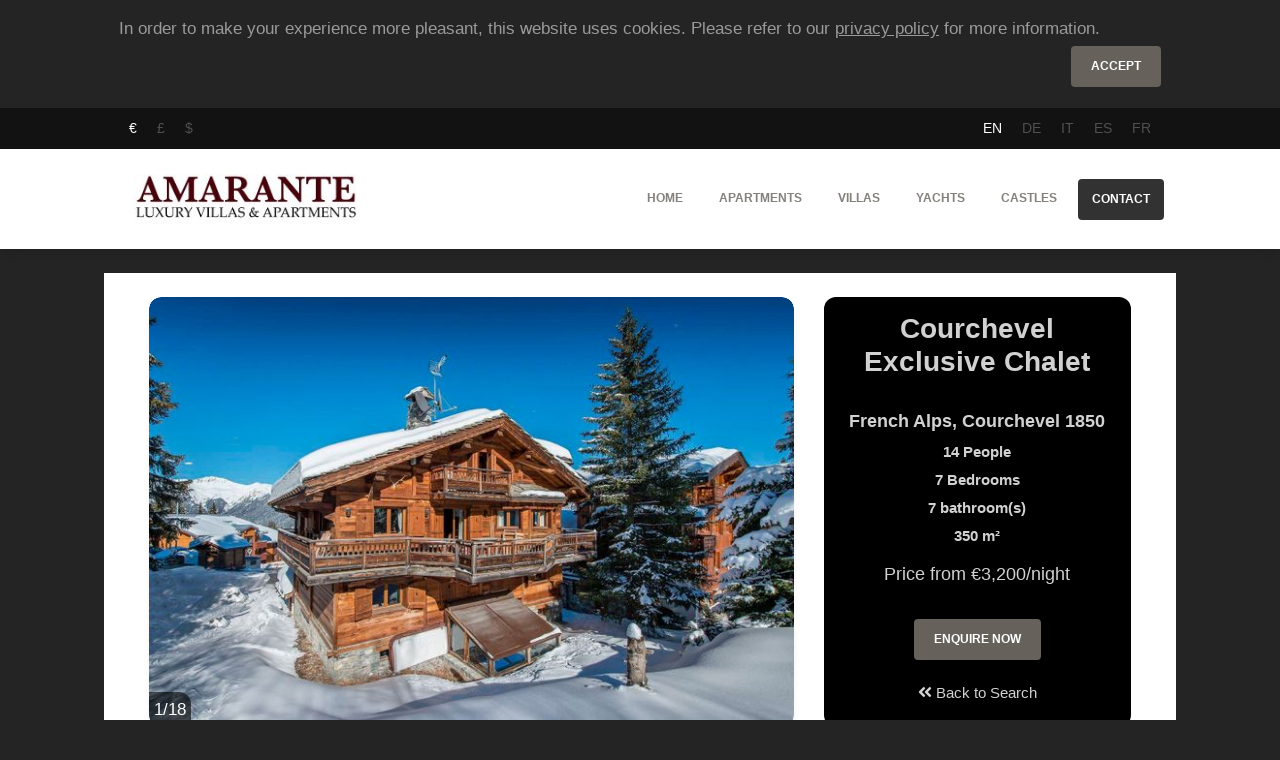

--- FILE ---
content_type: text/html; charset=UTF-8
request_url: https://ru.amarantelva.com/france/french-alps/villas/courchevel-exclusive-chalet
body_size: 15638
content:
<!doctype html>
<html xmlns="http://www.w3.org/1999/xhtml" xml:lang="en" lang="en" class="cssanimations">
<head>
	<title>Courchevel Exclusive Chalet - French Alps</title>
    	<meta http-equiv="Content-Type" content="text/html; charset=utf-8" />
	<meta name="viewport" content="width=device-width, initial-scale=1" />
    <link rel="canonical" href="https://ru.amarantelva.com/france/french-alps/villas/courchevel-exclusive-chalet" />
	<link rel="shortcut icon" type="image/jpeg" href="/favicon.png"/>
	<meta name="viewport" content="width=device-width,minimum-scale=1,initial-scale=1" />
	<meta name="language" content="en" />
	<meta name="description" content="This exclusive mountain chalet sits in the area of Plantret in Courchevel 1850. It enjoys a privileged location next to the 
slopes and ski lifts. With a traditional French Alps style joint with a hunting theme, the chalet caters">	<meta name="robots" content="index,follow,all" />
	<meta name="revisit" content="3 days" />
	<meta name="p:domain_verify" content="5cf20044a0dcb99f753e57ea39774e69"/>
    <link href="https://stackpath.bootstrapcdn.com/bootstrap/4.3.1/css/bootstrap.min.css" rel="stylesheet" integrity="sha384-ggOyR0iXCbMQv3Xipma34MD+dH/1fQ784/j6cY/iJTQUOhcWr7x9JvoRxT2MZw1T" crossorigin="anonymous">
    <link rel="stylesheet" href="/css/all.css">
    <script
      src="https://code.jquery.com/jquery-3.4.0.min.js"
      crossorigin="anonymous"></script>

    <meta property="og:title" content="Courchevel Exclusive Chalet">
<meta property="og:site_name" content="Courchevel Exclusive Chalet - French Alps">
<meta property="og:url" content="https://ru.amarantelva.com/france/french-alps/villas/courchevel-exclusive-chalet">
<meta property="og:type" content="article">
<meta property="og:locale" content="en">
<meta property="og:description" content="This exclusive mountain chalet sits in the area of Plantret in Courchevel 1850. It enjoys a privileged location next to the 
slopes and ski lifts. With a traditional French Alps style joint with a hunting theme, the chalet caters to fourteen people. It boasts a hammam, an indoor Jacuzzi, a wooden...">
<meta property="og:image" content="https://imagescdn.amarantelva.com/property-slider/http://images.amarantelva.com.s3-website-eu-west-1.amazonaws.com/properties/f0317810-7464-4996-b4f2-5a24c6650b45.jpg">    <!-- Global site tag (gtag.js) - Google Analytics -->
    <script async src="https://www.googletagmanager.com/gtag/js?id=UA-36450527-1"></script>
    <script>
      window.dataLayer = window.dataLayer || [];
      function gtag(){dataLayer.push(arguments);}
      gtag('js', new Date());
      gtag('config', 'UA-36450527-1');
    </script>


</head>
<body onload="loaded()">

<div id="cookiebox" class="container py-3 info-horizontal d-hidden"><p class="description">In order to make your experience more pleasant, this website uses cookies. Please refer to our <a href="/privacy.html">privacy policy</a> for more information.</p><p class="text-right"><button id="acceptCookie" class="btn btn-default">Accept</button></p></div>

<nav id="lang-menu" class="navbar navbar-expand-lg bg-primary">
	<div class="container">
        <ul class="nav">
		<li class="nav-item"><a class="nav-link active" href="?currency=EUR" rel="nofollow">€</a></li><li class="nav-item"><a class="nav-link " href="?currency=GBP" rel="nofollow">£</a></li><li class="nav-item"><a class="nav-link " href="?currency=USD" rel="nofollow">$</a></li>		</ul>
		<ul class="nav flex-row ml-md-auto d-md-flex">
			<li class="nav-item"><a class="nav-link active" href="https://www.amarantelva.com/france/french-alps/villas/courchevel-exclusive-chalet">EN</a></li>		<li class="nav-item"><a class="nav-link " href="https://de.amarantelva.com/frankreich/alpen/landhauser/courchevel-exclusive-chalet">DE</a></li>		<li class="nav-item"><a class="nav-link " href="https://it.amarantelva.com/francia/alpi/ville/courchevel-exclusive-chalet">IT</a></li>		<li class="nav-item"><a class="nav-link " href="https://es.amarantelva.com/francia/alpes/villas/courchevel-exclusive-chalet">ES</a></li>		<li class="nav-item"><a class="nav-link " href="https://fr.amarantelva.com/france/alpes/villas/courchevel-exclusive-chalet">FR</a></li>				</ul>
	</div>
</nav>

<nav id="top-menu" class="navbar navbar-expand-lg">
	<div class="container">
		<a class="navbar-brand" href="/">
			<img src="https://imagescdn.amarantelva.com/w_250,h_56/http://images.amarantelva.com.s3-website-eu-west-1.amazonaws.com/medias/amarante_small.png" alt="Amarante LVA" height="50"/>
		</a>
		<button class="navbar-toggler" type="button" data-toggle="collapse" data-target="#navbarNavTop" aria-expanded="true" aria-label="Toggle navigation">
			  <span class="navbar-toggler-bar bar1"></span>
			  <span class="navbar-toggler-bar bar2"></span>
			  <span class="navbar-toggler-bar bar3"></span>
			</button>
		<div class="collapse navbar-collapse justify-content-md-end" id="navbarNavTop">
		  <ul class="navbar-nav">
			<li class="nav-item">
				<a class="nav-link" href="/">Home</a>
            </li>
			<li class="nav-item dropup multi-dropdown">
                <a id="apartment" class="nav-link" href="/destination/apartments">
                    Apartments                </a>
            </li>
            <li class="nav-item dropup multi-dropdown">
                <a id="villa" class="nav-link" href="/destination/villas">
                    Villas                </a>
            </li>
            <li class="nav-item dropup multi-dropdown">
                <a id="yacht" class="nav-link" href="/destination/yachts">
                    Yachts                </a>
            </li>
            <li class="nav-item dropup multi-dropdown">
                <a id="castle" class="nav-link" href="/destination/castles">
                    Castles                </a>
            </li>
			<li class="nav-item">
				<a class="nav-link btn btn-primary btn-block" href="/contact.html">
					Contact				</a>
			</li>
		  </ul>
		</div>
	</div>
</nav>


<div id="main-content" class="container ">
    <div class="my-t-4">
        <div class="nomargin">
                </div>
        
<div class="main-content">
    <div class="single-property">
        <div class="top-box row">
            <div class="col-lg-8 col-image">
                <div class="card card-raised page-carousel">
                    <div class="card card-raised page-carousel">
                        <div id="propertyCarousel" class="carousel slide" data-ride="carousel">
                            <div class="carousel-inner" role="listbox">
                                                                    <div class="carousel-item active">
                                        <img alt="Courchevel Exclusive Chalet" class="d-block img-fluid" src="https://imagescdn.amarantelva.com/w_665,h_444/http://images.amarantelva.com.s3-website-eu-west-1.amazonaws.com/properties/f0317810-7464-4996-b4f2-5a24c6650b45.jpg">
                                    </div>
                                                                    <div class="carousel-item">
                                        <img alt="Courchevel Exclusive Chalet" class="d-block img-fluid" src="https://imagescdn.amarantelva.com/w_665,h_444/http://images.amarantelva.com.s3-website-eu-west-1.amazonaws.com/properties/959320de-b4b7-486e-9b3c-728ccd49db3c.jpg">
                                    </div>
                                                                    <div class="carousel-item">
                                        <img alt="Courchevel Exclusive Chalet" class="d-block img-fluid" src="https://imagescdn.amarantelva.com/w_665,h_444/http://images.amarantelva.com.s3-website-eu-west-1.amazonaws.com/properties/e06eaf0a-a8b2-4755-bfad-0f77829411ab.jpg">
                                    </div>
                                                                    <div class="carousel-item">
                                        <img alt="Courchevel Exclusive Chalet" class="d-block img-fluid" src="https://imagescdn.amarantelva.com/w_665,h_444/http://images.amarantelva.com.s3-website-eu-west-1.amazonaws.com/properties/a4c4562c-3c9a-4ea3-a8de-af1a243223bd.jpg">
                                    </div>
                                                                    <div class="carousel-item">
                                        <img alt="Courchevel Exclusive Chalet" class="d-block img-fluid" src="https://imagescdn.amarantelva.com/w_665,h_444/http://images.amarantelva.com.s3-website-eu-west-1.amazonaws.com/properties/482726bb-834f-4712-baa6-d927562eca7c.jpg">
                                    </div>
                                                                    <div class="carousel-item">
                                        <img alt="Courchevel Exclusive Chalet" class="d-block img-fluid" src="https://imagescdn.amarantelva.com/w_665,h_444/http://images.amarantelva.com.s3-website-eu-west-1.amazonaws.com/properties/eb1fa135-638f-4754-8c94-a73b1343672d.jpg">
                                    </div>
                                                                    <div class="carousel-item">
                                        <img alt="Courchevel Exclusive Chalet" class="d-block img-fluid" src="https://imagescdn.amarantelva.com/w_665,h_444/http://images.amarantelva.com.s3-website-eu-west-1.amazonaws.com/properties/922ae940-9cb9-49eb-8a4c-952fd8f3eed5.jpg">
                                    </div>
                                                                    <div class="carousel-item">
                                        <img alt="Courchevel Exclusive Chalet" class="d-block img-fluid" src="https://imagescdn.amarantelva.com/w_665,h_444/http://images.amarantelva.com.s3-website-eu-west-1.amazonaws.com/properties/06b06972-8779-4156-9620-19d95eb1fcd9.jpg">
                                    </div>
                                                                    <div class="carousel-item">
                                        <img alt="Courchevel Exclusive Chalet" class="d-block img-fluid" src="https://imagescdn.amarantelva.com/w_665,h_444/http://images.amarantelva.com.s3-website-eu-west-1.amazonaws.com/properties/5859b750-c9b1-4b1e-9516-364f01d3ab2d.jpg">
                                    </div>
                                                                    <div class="carousel-item">
                                        <img alt="Courchevel Exclusive Chalet" class="d-block img-fluid" src="https://imagescdn.amarantelva.com/w_665,h_444/http://images.amarantelva.com.s3-website-eu-west-1.amazonaws.com/properties/f814842f-f34b-449c-b06b-ce651ffadd20.jpg">
                                    </div>
                                                                    <div class="carousel-item">
                                        <img alt="Courchevel Exclusive Chalet" class="d-block img-fluid" src="https://imagescdn.amarantelva.com/w_665,h_444/http://images.amarantelva.com.s3-website-eu-west-1.amazonaws.com/properties/62082fc6-2856-4b38-bb6e-73ad81f71ccf.jpg">
                                    </div>
                                                                    <div class="carousel-item">
                                        <img alt="Courchevel Exclusive Chalet" class="d-block img-fluid" src="https://imagescdn.amarantelva.com/w_665,h_444/http://images.amarantelva.com.s3-website-eu-west-1.amazonaws.com/properties/92790cc0-b83e-42d1-8e31-6c1b1c6588cf.jpg">
                                    </div>
                                                                    <div class="carousel-item">
                                        <img alt="Courchevel Exclusive Chalet" class="d-block img-fluid" src="https://imagescdn.amarantelva.com/w_665,h_444/http://images.amarantelva.com.s3-website-eu-west-1.amazonaws.com/properties/a5786a44-1cdd-48bf-a289-e3c3da4ff51b.jpg">
                                    </div>
                                                                    <div class="carousel-item">
                                        <img alt="Courchevel Exclusive Chalet" class="d-block img-fluid" src="https://imagescdn.amarantelva.com/w_665,h_444/http://images.amarantelva.com.s3-website-eu-west-1.amazonaws.com/properties/aad8805f-f999-4b16-a1b7-6162c36d3d14.jpg">
                                    </div>
                                                                    <div class="carousel-item">
                                        <img alt="Courchevel Exclusive Chalet" class="d-block img-fluid" src="https://imagescdn.amarantelva.com/w_665,h_444/http://images.amarantelva.com.s3-website-eu-west-1.amazonaws.com/properties/42077269-3de0-4d3f-a483-94711e5587c2.jpg">
                                    </div>
                                                                    <div class="carousel-item">
                                        <img alt="Courchevel Exclusive Chalet" class="d-block img-fluid" src="https://imagescdn.amarantelva.com/w_665,h_444/http://images.amarantelva.com.s3-website-eu-west-1.amazonaws.com/properties/300b303a-c9f2-4d13-814e-e98e41e38717.jpg">
                                    </div>
                                                                    <div class="carousel-item">
                                        <img alt="Courchevel Exclusive Chalet" class="d-block img-fluid" src="https://imagescdn.amarantelva.com/w_665,h_444/http://images.amarantelva.com.s3-website-eu-west-1.amazonaws.com/properties/99aa5a72-6674-4cb2-983e-22040eebd436.jpg">
                                    </div>
                                                                    <div class="carousel-item">
                                        <img alt="Courchevel Exclusive Chalet" class="d-block img-fluid" src="https://imagescdn.amarantelva.com/w_665,h_444/http://images.amarantelva.com.s3-website-eu-west-1.amazonaws.com/properties/25f3c2d2-7922-4bdd-afd4-d0d7399e7e4d.jpg">
                                    </div>
                                                            </div>

                            <a class="left carousel-control carousel-control-prev" href="#propertyCarousel" role="button" data-slide="prev">
                                <span class="fa fa-angle-left"></span>
                                <span class="sr-only">Previous</span>
                            </a>
                            <a class="right carousel-control carousel-control-next" href="#propertyCarousel" role="button" data-slide="next">
                                <span class="fa fa-angle-right"></span>
                                <span class="sr-only">Next</span>
                            </a>
                        </div>
                    </div>
                </div>
            </div>
            <div class="col-lg-4">
                <div class="details">
                    <h1 class="text-center">Courchevel Exclusive Chalet</h1>
                    <div class="text-center mt-lg-3">
                        <h2 class="my-2">French Alps, Courchevel 1850</h2>                        <div class="row">
                            <div class="col-6 col-lg-12">
                                <p><strong>14</strong>&nbsp;People</p>                            </div>
                            <div class="col-6 col-lg-12">
                                <p><strong>7</strong>&nbsp;Bedrooms</p>                            </div>
                            <div class="col-6 col-lg-12">
                                <p><strong>7</strong>&nbsp;bathroom(s)</p>                            </div>
                            <div class="col-6 col-lg-12">
                                <p><strong>350</strong> m²</p>                            </div>
                        </div>

                        <div class="pricing my-2 my-lg-0 my-xl-2">
                                                            <span>Price from €3,200/night</span>
                                                    </div>

                        <div class="row">
                            <div class="col-12 col-sm-6 col-lg-12 order-2 order-sm-1 order-lg-2">
                                <div class="mt-lg-1 mt-xl-3 mt-xl-3">
                                                                        <a id="back-button" href="/luxury-villas-in-french-alps.html">
                                        <span class="fa fa-angle-double-left"></span>
                                        Back to Search                                    </a>
                                </div>
                            </div>
                            <div class="col-12 col-sm-6 col-lg-12 mt-xl-2 order-1 order-sm-2 order-lg-1">
                                <div class="mt-lg-3 mt-2">
                                    <a class="btn btn-default" id="enquiry-button" href="/france/french-alps/villas/courchevel-exclusive-chalet#enquiry">
                                        Enquire Now                                    </a>
                                </div>
                            </div>
                        </div>
                    </div>
                </div>
            </div>
        </div>

        <div class="my-4">
            <ul id="property-tabs" class="nav nav-pills nav-pills-primary justify-content-center" role="tablist">
                <li class="nav-item text-center">
                    <a class="nav-link active" id="description-tab" data-toggle="tab" href="#description" role="tab" aria-controls="description" aria-selected="true">
                        <i class="fa fa-align-justify"></i><span class="ml-1 d-none d-lg-inline">Overview</span>
                    </a>
                </li>
                                    <li class="nav-item text-center">
                        <a class="nav-link" id="location-tab" data-toggle="tab" href="#location" role="tab" aria-controls="location" aria-selected="true">
                            <i class="fa fa-map-marker-alt"></i><span class="ml-1 d-none d-lg-inline">Location</span>
                        </a>
                    </li>
                                <li class="nav-item text-center">
                    <a class="nav-link" id="payment-tab" data-toggle="tab" href="#payment" role="tab" aria-controls="payment" aria-selected="true">
                        <i class="fa fa-dollar-sign"></i><span class="ml-1 d-none d-lg-inline">Rates & Policies</span>
                    </a>
                </li>
                <li class="nav-item text-center">
                    <a class="nav-link" id="concierge-tab" data-toggle="tab" href="#concierge" role="tab" aria-controls="concierge" aria-selected="true">
                        <i class="fa fa-concierge-bell"></i><span class="ml-1 d-none d-lg-inline">Concierge Services</span>
                    </a>
                </li>
                                <li class="nav-item text-center">
                    <a class="nav-link" id="enquiry-tab" data-toggle="tab" href="#enquiry" role="tab" aria-controls="enquiry" aria-selected="true">
                        <i class="fa fa-calendar-check"></i><span class="ml-1 d-none d-lg-inline">Enquire Now</span>
                    </a>
                </li>
            </ul>

            <div class="tab-content my-4">
                <div class="tab-pane fade show active" id="description" role="tabpanel" aria-labelledby="description">
                    <h4 class="blockquote text-grey">Description</h4>
<div class="p mt-4 text-justify" style="-webkit-font-smoothing: antialiased"><p>This exclusive mountain chalet sits in the area of Plantret in Courchevel 1850. It enjoys a privileged location next to the 
slopes and ski lifts. With a traditional French Alps style joint with a hunting theme, the chalet caters to fourteen people. It boasts a hammam, an indoor Jacuzzi, a wooden fireplace and comfortable living areas. The chalet features 4 floors and 7 bedrooms.&nbsp;</p><p><strong>Lower Floor<br></strong>This level houses the leisure areas. You will find the hammam and the indoor Jacuzzi there.</p><p><strong>First floor</strong><br>Further on, the first floor comes with a lobby, a ski room and the first bedroom plus a WC.<br><strong>Bedroom</strong> <strong>1</strong>: bunk beds (90 x 190cm), wardrobe.</p><p><strong>Second floor<br></strong>Upstairs, there are 4 more bedrooms.<br><strong>Bedroom 2</strong>:&nbsp; queen-size bed, wardrobe, en-suite bathroom with a shower and a WC.<br><strong>Bedroom 3</strong>: queen-size bed, en-suite bathroom with a shower and a WC.<br><strong>Bedroom 4</strong>: queen-size bed, wardrobe, en-suite bathroom with a bathtub, a shower.<br><strong>Bedroom 5</strong>: family bedroom, queen-size bed, 2 single beds (90 x 190 cm each), wardrobe, en-suite bathroom with a bathtub, a WC.</p><p><strong>Third floor</strong><br>This level houses the living areas including a large living area with a kitchen, a sitting room with a fireplace, a dining area with a terrace access. Also, the same floor houses 2 more bedrooms.<br><strong>Bedroom 6: </strong>queen-size bed, wardrobe, balcony, en-suite bathroom with a bathtub, a WC.<br><strong>Bedroom 7: </strong>master, king-size bed, safe, wardrobe, balcony, bathroom with a shower, WC.<br></p></div>

<h4 class="blockquote text-grey">Layout</h4>
<div class="row mt-4 mb-5">
    <p class="col-sm-6 col-md-4 col-lg-3"><span class="fa fa-fw fa-circle" data-fa-transform="shrink-8"></span><strong>7</strong> Bedrooms</p><p class="col-sm-6 col-md-4 col-lg-3"><span class="fa fa-fw fa-circle" data-fa-transform="shrink-8"></span><strong>2</strong> Single bed(s)</p><p class="col-sm-6 col-md-4 col-lg-3"><span class="fa fa-fw fa-circle" data-fa-transform="shrink-8"></span><strong>1</strong> King bed(s)</p><p class="col-sm-6 col-md-4 col-lg-3"><span class="fa fa-fw fa-circle" data-fa-transform="shrink-8"></span><strong>5</strong> Queen bed(s)</p><p class="col-sm-6 col-md-4 col-lg-3"><span class="fa fa-fw fa-circle" data-fa-transform="shrink-8"></span><strong>1</strong> Bunk bed(s)</p><p class="col-sm-6 col-md-4 col-lg-3"><span class="fa fa-fw fa-circle" data-fa-transform="shrink-8"></span><strong>7</strong> bathroom(s)</p><p class="col-sm-6 col-md-4 col-lg-3"><span class="fas fa-fw fa-circle" data-fa-transform="shrink-8"></span><strong>7</strong> Toilet(s)</p><p class="col-sm-6 col-md-4 col-lg-3"><span class="fas fa-fw fa-circle" data-fa-transform="shrink-8"></span><strong>1</strong> Livingroom(s)</p><p class="col-sm-6 col-md-4 col-lg-3"><span class="fas fa-fw fa-circle" data-fa-transform="shrink-8"></span><strong>1</strong> Diningroom(s)</p><p class="col-sm-6 col-md-4 col-lg-3"><span class="fas  fa-fw fa-fw fa-circle" data-fa-transform="shrink-8"></span><strong>1</strong> Kitchen(s)</p></div>

<h4 class="blockquote text-grey">Features</h4>
<div class="row mt-4 mb-5">
    <p class="col-sm-6 col-md-4 col-lg-3"><span class="fas  fa-fw fa-fw fa-circle" data-fa-transform="shrink-8"></span>Terrace</p><p class="col-sm-6 col-md-4 col-lg-3"><span class="fas  fa-fw fa-fw fa-circle" data-fa-transform="shrink-8"></span>Concierge</p><p class="col-sm-6 col-md-4 col-lg-3"><span class="fas  fa-fw fa-fw fa-circle" data-fa-transform="shrink-8"></span>Parking</p><p class="col-sm-6 col-md-4 col-lg-3"><span class="fas  fa-fw fa-fw fa-circle" data-fa-transform="shrink-8"></span>Jacuzzi</p><p class="col-sm-6 col-md-4 col-lg-3"><span class="fas  fa-fw fa-fw fa-circle" data-fa-transform="shrink-8"></span>Daily Cleaning</p></div>
<h4 class="blockquote text-grey">Amenities</h4>
<div class="row mt-4 mb-5">
    <p class="col-sm-6 col-md-4 col-lg-3"><span class="fas  fa-fw fa-fw fa-circle" data-fa-transform="shrink-8"></span>Non-Smoking Rooms</p><p class="col-sm-6 col-md-4 col-lg-3"><span class="fas  fa-fw fa-fw fa-circle" data-fa-transform="shrink-8"></span>En suite rooms</p><p class="col-sm-6 col-md-4 col-lg-3"><span class="fas  fa-fw fa-fw fa-circle" data-fa-transform="shrink-8"></span>In-Room Safe</p><p class="col-sm-6 col-md-4 col-lg-3"><span class="fas  fa-fw fa-fw fa-circle" data-fa-transform="shrink-8"></span>ADSL / WIFI</p><p class="col-sm-6 col-md-4 col-lg-3"><span class="fas  fa-fw fa-fw fa-circle" data-fa-transform="shrink-8"></span>Child Friendly</p><p class="col-sm-6 col-md-4 col-lg-3"><span class="fas  fa-fw fa-fw fa-circle" data-fa-transform="shrink-8"></span>Coffee/Tea Maker </p><p class="col-sm-6 col-md-4 col-lg-3"><span class="fas  fa-fw fa-fw fa-circle" data-fa-transform="shrink-8"></span>Heating system</p><p class="col-sm-6 col-md-4 col-lg-3"><span class="fas  fa-fw fa-fw fa-circle" data-fa-transform="shrink-8"></span>Flat Screen TV</p><p class="col-sm-6 col-md-4 col-lg-3"><span class="fas  fa-fw fa-fw fa-circle" data-fa-transform="shrink-8"></span>Bedlinen & Towels</p><p class="col-sm-6 col-md-4 col-lg-3"><span class="fas  fa-fw fa-fw fa-circle" data-fa-transform="shrink-8"></span>Dishwasher</p><p class="col-sm-6 col-md-4 col-lg-3"><span class="fas  fa-fw fa-fw fa-circle" data-fa-transform="shrink-8"></span>Hairdryer</p><p class="col-sm-6 col-md-4 col-lg-3"><span class="fas  fa-fw fa-fw fa-circle" data-fa-transform="shrink-8"></span>Iron/ironing board</p><p class="col-sm-6 col-md-4 col-lg-3"><span class="fas  fa-fw fa-fw fa-circle" data-fa-transform="shrink-8"></span>Parking space</p><p class="col-sm-6 col-md-4 col-lg-3"><span class="fas  fa-fw fa-fw fa-circle" data-fa-transform="shrink-8"></span>Fireplace</p><p class="col-sm-6 col-md-4 col-lg-3"><span class="fas  fa-fw fa-fw fa-circle" data-fa-transform="shrink-8"></span>Baby cot upon request</p><p class="col-sm-6 col-md-4 col-lg-3"><span class="fas  fa-fw fa-fw fa-circle" data-fa-transform="shrink-8"></span>High chair upon request</p><p class="col-sm-6 col-md-4 col-lg-3"><span class="fas  fa-fw fa-fw fa-circle" data-fa-transform="shrink-8"></span>Hammam</p></div>
                </div>
                                    <div class="tab-pane fade" id="location" role="tabpanel" aria-labelledby="location">
                        <div class="my-4">
    <div class="blockquote text-grey">
        Location    </div>
        <div class="p mt-4 mb-5 text-justify">
        <p>Sitting within just 500 m from a centre with some first need facilities including a couple of shops, a pharmacy and some restaurants, this mountain chalet enjoys a perfect location for a ski holiday with family or friends. The closest slope is Epicea lying only 50 m away, while the first ski lift is Plantret around 500 m away.<br>Easily reachable, the Courchevel altiport is only 11 min drive away, Chambery airport is around 1 h drive away while Geneve can be reached in around 2 h by car.</p>    </div>
</div>
<div id="map-canvas" class="embed-responsive embed-responsive-16by9">
</div>
    <div class="my-4">
        <div class="blockquote text-grey">
            Close to Courchevel Exclusive Chalet        </div>
        <ul class="mt-4 mb-5 pl-0 row">
            <p class="col-md-6 col-xl-6"><span class="fas  fa-fw fa-fw fa-circle" data-fa-transform="shrink-8"></span><strong>First-need amenities</strong>: 6 min walking</p><p class="col-md-6 col-xl-6"><span class="fas  fa-fw fa-fw fa-circle" data-fa-transform="shrink-8"></span><strong>Epicea Ski Slope</strong>: 4 min walking</p><p class="col-md-6 col-xl-6"><span class="fas  fa-fw fa-fw fa-circle" data-fa-transform="shrink-8"></span><strong>Courchevel Altiport</strong>: 11 min drive</p><p class="col-md-6 col-xl-6"><span class="fas  fa-fw fa-fw fa-circle" data-fa-transform="shrink-8"></span><strong>Chambery Airport</strong>: 1 h 5 min drive</p><p class="col-md-6 col-xl-6"><span class="fas  fa-fw fa-fw fa-circle" data-fa-transform="shrink-8"></span><strong>Geneva Airport</strong>: 2 h drive</p><p class="col-md-6 col-xl-6"><span class="fas  fa-fw fa-fw fa-circle" data-fa-transform="shrink-8"></span><strong>Grocery Shop</strong>: 5 min walking</p><p class="col-md-6 col-xl-6"><span class="fas  fa-fw fa-fw fa-circle" data-fa-transform="shrink-8"></span><strong>Nearest Restaurant</strong>: 5 min walking</p><p class="col-md-6 col-xl-6"><span class="fas  fa-fw fa-fw fa-circle" data-fa-transform="shrink-8"></span><strong>Ski School</strong>: 4 min drive</p><p class="col-md-6 col-xl-6"><span class="fas  fa-fw fa-fw fa-circle" data-fa-transform="shrink-8"></span><strong>Plantret Ski Lift</strong>: 5 min drive</p><p class="col-md-6 col-xl-6"><span class="fas  fa-fw fa-fw fa-circle" data-fa-transform="shrink-8"></span><strong>Megeve Altiport</strong>: 1 h drive</p>        </ul>
    </div>

<script type="text/javascript" src="https://maps.googleapis.com/maps/api/js?key=AIzaSyDGACEA5HSeP7TqPr1pcaUVxvcdk1Dhupg&language=en&region=UK"></script>
<script type="text/javascript">

$(function () {
    $('a[data-toggle="tab"]').on('shown.bs.tab', function (e) {
        if("location-tab" == e.target.id) {
             initMap();
        }
    });
});

initMap = function() {
    geocoder = new google.maps.Geocoder();
       var latlng = new google.maps.LatLng(-34.397, 150.644);
       var myOptions = {
         zoom: 14,
         center: latlng,
         mapTypeControl: true,
         mapTypeControlOptions: {style: google.maps.MapTypeControlStyle.DROPDOWN_MENU},
         navigationControl: true,
         mapTypeId: google.maps.MapTypeId.ROADMAP
       };
       var dire = "CJ9J+3WQ Courchevel, Francia";
       map = new google.maps.Map(document.getElementById("map-canvas"), myOptions);
       if (geocoder) {
         geocoder.geocode( { 'address': dire}, function(results, status) {
           if (status == google.maps.GeocoderStatus.OK) {
             if (status != google.maps.GeocoderStatus.ZERO_RESULTS) {
             map.setCenter(results[0].geometry.location);
               var infowindow = new google.maps.InfoWindow(
                   { content: '<b>'+dire+'</b>',
                     size: new google.maps.Size(150,50)
                   });
               var circle = new google.maps.Circle({
                 center:results[0].geometry.location,
                 map: map,
                 radius: 300,  // 10 miles in metres
                 strokeWeight:0,
                 fillColor: '#AA0000'
               });
             } else {
               alert("No results found");
             }
           } else {
             console.log("Geocode was not successful for the following reason: " + status);
             $("#map-canvas").remove();
           }
        });
    }
}
</script>
                    </div>
                                <div class="tab-pane fade" id="payment" role="tabpanel" aria-labelledby="payment">
                    <div class="row"><div class="col-md-12"><h4 class="blockquote text-grey">Rates</h4><table class="table table-bordered">
    <thead class="thead-light" style="font-size: 0.8em; font-weight: bold">
        <th>Minimum stay</th>
        <th>Price per night from</th>
        <th>Price per week from</th>
        <th>Final cleaning</th>
    </thead>
    <tbody>
        <tr>
            <td>3 nights</td>
            <td>
                €3,200            </td>
            <td>
                €22,500            <td>Included</td>
        </tr>
    </tbody>
</table>


</div><div class="col-md-12"><h4 class="blockquote text-grey">Additional Information</h4><div><p><span class="fas  fa-fw fa-fw fa-circle" data-fa-transform="shrink-8"></span><span>Daily Cleaning</span>: <span>Light daily cleaning is included.</span></p></div><div><p><span class="fas  fa-fw fa-fw fa-circle" data-fa-transform="shrink-8"></span><span>All taxes</span>: <span><p>All the taxes except for the tourist tax are included.</p></span></p></div><div><p><span class="fas  fa-fw fa-fw fa-circle" data-fa-transform="shrink-8"></span><span>Rental fees</span>: <span>Electricity and water are included.</span></p></div><div><p><span class="fas  fa-fw fa-fw fa-circle" data-fa-transform="shrink-8"></span><span>Concierge service</span></p></div><div><p><span class="fas  fa-fw fa-fw fa-circle" data-fa-transform="shrink-8"></span><span>Breakfast</span>: <span>Light breakfast is included, cost of food is NOT included.</span></p></div><div><p><span class="fas  fa-fw fa-fw fa-circle" data-fa-transform="shrink-8"></span><span>Bedlinen & Towels</span>: <span>Bedlinen and towels are changed every three days.</span></p></div><div><p><span class="fas  fa-fw fa-fw fa-circle" data-fa-transform="shrink-8"></span><span>Final Cleaning</span>: <span>Final cleaning is included.</span></p></div><div><p><span class="fas  fa-fw fa-fw fa-circle" data-fa-transform="shrink-8"></span><span>Miscellaneous</span>: <span><p>WIFI box is NOT included (60 EUR per week).<br>Baby cot and chair are NOT included (40 and 30 EUR, respectively).</p></span></p></div></div></div>                </div>
                <div class="tab-pane fade" id="concierge" role="tabpanel" aria-labelledby="concierge">
                    <p>Rent a private property but still get five-star hotel style service! Once our client has booked a vacation rental - we also provide complimentary concierge services, so that they can truly spend the holiday in luxury. Crank it up a notch and let our best holiday specialists help you to upgrade your stay. We collaborate with a professional network of providers that guarantee quality and exclusivity, with the most impartial advice. Discover our full range of services including car rentals and transfers, restaurants and ticket bookings, activity arrangements, personal chefs, catering, yacht rentals and more. Our concierge guarantees you have a successful trip, without headache or disappointment. Let us assist you.</p><div class="row mt-4"><div class="col-md-6"><p><span class="fas  fa-fw fa-fw fa-circle" data-fa-transform="shrink-8"></span><span>Airport Transfer and Transportation</span></p></div><div class="col-md-6"><p><span class="fas  fa-fw fa-fw fa-circle" data-fa-transform="shrink-8"></span><span>Domestic Services and Professionals</span></p></div><div class="col-md-6"><p><span class="fas  fa-fw fa-fw fa-circle" data-fa-transform="shrink-8"></span><span>Personal Chef & Food</span></p></div><div class="col-md-6"><p><span class="fas  fa-fw fa-fw fa-circle" data-fa-transform="shrink-8"></span><span>Shopping & Personal Shopper</span></p></div><div class="col-md-6"><p><span class="fas  fa-fw fa-fw fa-circle" data-fa-transform="shrink-8"></span><span>Art & Culture</span></p></div><div class="col-md-6"><p><span class="fas  fa-fw fa-fw fa-circle" data-fa-transform="shrink-8"></span><span>Activities and Experiences</span></p></div><div class="col-md-6"><p><span class="fas  fa-fw fa-fw fa-circle" data-fa-transform="shrink-8"></span><span>Going Out</span></p></div><div class="col-md-6"><p><span class="fas  fa-fw fa-fw fa-circle" data-fa-transform="shrink-8"></span><span>Spa & Wellness</span></p></div></div>                </div>
                                <div class="tab-pane fade" id="enquiry" role="tabpanel" aria-labelledby="enquiry">
                    <script type="text/javascript">
gtag('event', 'form', {
    'event_category': 'enquiry',
    'event_label': 'Courchevel Exclusive Chalet',
    });
</script>
<h4>Courchevel Exclusive Chalet</h1>
<p class="my-4">
    Please complete the form below to proceed with the inquire. Please, check the Spam if you do not receive an offer within 24 h.<br/>
</p>
<p class="my-4">
    Reservation Phone: +34 717 103 183</p>


<form id="enquiry" action="#enquiry" method="POST">
    <div class="row">
        <div class="col-md-2 form-group">
            <label for="fname">Checkin</label>
            <div class="input-group">
                <div class="input-group-prepend">
                    <span class="input-group-text">
                        <i class="fa fa-arrow-right" data-fa-mask="fa fa-calendar" data-fa-transform="shrink-6 down-3" aria-hidden="true"></i>
                    </span>
                </div>
                <input required validate type="text" class="form-control datetimepicker" value="" id="checkin" name="checkin">
            </div>
        </div>
        <div class="col-md-2 form-group">
            <label for="lname">Checkout</label>
            <div class="input-group">
                <div class="input-group-prepend">
                    <span class="input-group-text">
                        <i class="fa fa-arrow-left" data-fa-mask="fa fa-calendar" data-fa-transform="shrink-6 down-3" aria-hidden="true"></i>
                    </span>
                </div>
                <input required validate type="text" class="form-control datetimepicker" value="" id="checkout" name="checkout">
            </div>
        </div>
        <div class="col-6 col-md-2 form-group">
            <label for="adults">Adults</label>
            <div class="input-group">
                <div class="input-group-prepend">
                    <span class="input-group-text">
                        <i class="fa fa-user" aria-hidden="true"></i>
                    </span>
                </div>
                <input required validate type="number" class="form-control datetimepicker" value="2" id="adults" name="adults">
            </div>
        </div>
        <div class="col-6 col-md-2 form-group">
            <label for="children">Children</label>
            <div class="input-group">
                <div class="input-group-prepend">
                    <span class="input-group-text">
                        <i class="fa fa-child" aria-hidden="true"></i>
                    </span>
                </div>
                <input required validate type="number" class="form-control datetimepicker" value="0" id="children" name="children">
            </div>
        </div>
        <div class="col-6 col-md-2 form-group">
            <label for="rooms">Rooms</label>
            <div class="input-group">
                <div class="input-group-prepend">
                    <span class="input-group-text">
                        <i class="fa fa-bed" aria-hidden="true"></i>
                    </span>
                </div>
                <input required validate type="number" class="form-control datetimepicker" value="1" id="rooms" name="rooms">
            </div>
        </div>
    </div>
    <div class="row">
        <div class="col-md-4 form-group">
            <label for="rooms">First Name</label>
            <input required validate type="text" class="form-control" value="" id="fname" name="fname" placeholder="First Name">
        </div>
        <div class="col-md-4 form-group">
            <label for="rooms">First Name</label>
            <input required validate min="1" type="text" class="form-control" value="" id="lname" name="lname" placeholder="Last Name">
        </div>
        <div class="col-md-4 form-group">
            <label for="rooms">Country</label>
            <div class="input-group">
                <div class="input-group-prepend">
                    <span class="input-group-text">
                        <i class="fa fa-globe-americas"></i>
                    </span>
                </div>
                <select required validate class="form-control" id="country" name="country">
                    <option value="73">France</option><option value="81">Germany</option><option value="105">Italy</option><option value="195">Spain</option><option value="204">Switzerland</option><option value="222">United Kingdom</option><option value="223">United States</option><option disabled>-----------</option><option value="1">Afghanistan</option><option value="2">Albania</option><option value="3">Algeria</option><option value="4">American Samoa</option><option value="5">Andorra</option><option value="6">Angola</option><option value="7">Anguilla</option><option value="8">Antarctica</option><option value="9">Antigua and Barbuda</option><option value="10">Argentina</option><option value="11">Armenia</option><option value="12">Aruba</option><option value="13">Australia</option><option value="247">Austria</option><option value="15">Azerbaijan</option><option value="16">Bahamas</option><option value="17">Bahrain</option><option value="18">Bangladesh</option><option value="19">Barbados</option><option value="20">Belarus</option><option value="245">Belgium</option><option value="21">Belgium</option><option value="22">Belize</option><option value="23">Benin</option><option value="24">Bermuda</option><option value="25">Bhutan</option><option value="26">Bolivia</option><option value="27">Bosnia and Herzegowina</option><option value="28">Botswana</option><option value="29">Bouvet Island</option><option value="30">Brazil</option><option value="31">British Indian Ocean Territory</option><option value="32">Brunei Darussalam</option><option value="33">Bulgaria</option><option value="34">Burkina Faso</option><option value="35">Burundi</option><option value="36">Cambodia</option><option value="37">Cameroon</option><option value="38">Canada</option><option value="39">Cape Verde</option><option value="40">Cayman Islands</option><option value="41">Central African Republic</option><option value="42">Chad</option><option value="43">Chile</option><option value="44">China</option><option value="45">Christmas Island</option><option value="46">Cocos (Keeling) Islands</option><option value="47">Colombia</option><option value="48">Comoros</option><option value="49">Congo</option><option value="50">Cook Islands</option><option value="51">Costa Rica</option><option value="52">Cote D'Ivoire</option><option value="252">Crete</option><option value="250">Croatia</option><option value="54">Cuba</option><option value="55">Cyprus</option><option value="249">Czech Republic</option><option value="57">Denmark</option><option value="58">Djibouti</option><option value="59">Dominica</option><option value="60">Dominican Republic</option><option value="61">East Timor</option><option value="62">Ecuador</option><option value="63">Egypt</option><option value="64">El Salvador</option><option value="65">Equatorial Guinea</option><option value="66">Eritrea</option><option value="67">Estonia</option><option value="68">Ethiopia</option><option value="69">Falkland Islands (Malvinas)</option><option value="70">Faroe Islands</option><option value="71">Fiji</option><option value="72">Finland</option><option value="74">France, Metropolitan</option><option value="75">French Guiana</option><option value="76">French Polynesia</option><option value="77">French Southern Territories</option><option value="78">Gabon</option><option value="79">Gambia</option><option value="80">Georgia</option><option value="82">Ghana</option><option value="83">Gibraltar</option><option value="244">Greece</option><option value="85">Greenland</option><option value="86">Grenada</option><option value="87">Guadeloupe</option><option value="88">Guam</option><option value="89">Guatemala</option><option value="90">Guinea</option><option value="91">Guinea-bissau</option><option value="92">Guyana</option><option value="93">Haiti</option><option value="94">Heard and Mc Donald Islands</option><option value="95">Honduras</option><option value="96">Hong Kong</option><option value="97">Hungary</option><option value="98">Iceland</option><option value="99">India</option><option value="100">Indonesia</option><option value="101">Iran (Islamic Republic of)</option><option value="102">Iraq</option><option value="103">Ireland</option><option value="104">Israel</option><option value="106">Jamaica</option><option value="107">Japan</option><option value="108">Jordan</option><option value="109">Kazakhstan</option><option value="110">Kenya</option><option value="111">Kiribati</option><option value="112">Korea, Democratic People's Republic of</option><option value="113">Korea, Republic of</option><option value="114">Kuwait</option><option value="115">Kyrgyzstan</option><option value="116">Lao People's Democratic Republic</option><option value="117">Latvia</option><option value="118">Lebanon</option><option value="119">Lesotho</option><option value="120">Liberia</option><option value="121">Libyan Arab Jamahiriya</option><option value="122">Liechtenstein</option><option value="123">Lithuania</option><option value="124">Luxembourg</option><option value="125">Macau</option><option value="126">Macedonia, The Former Yugoslav Republic of</option><option value="127">Madagascar</option><option value="128">Malawi</option><option value="129">Malaysia</option><option value="130">Maldives</option><option value="131">Mali</option><option value="242">Malta</option><option value="133">Marshall Islands</option><option value="134">Martinique</option><option value="135">Mauritania</option><option value="136">Mauritius</option><option value="137">Mayotte</option><option value="138">Mexico</option><option value="139">Micronesia, Federated States of</option><option value="140">Moldova, Republic of</option><option value="141">Monaco</option><option value="142">Mongolia</option><option value="143">Montserrat</option><option value="240">Morocco</option><option value="145">Mozambique</option><option value="146">Myanmar</option><option value="147">Namibia</option><option value="148">Nauru</option><option value="149">Nepal</option><option value="253">Netherland</option><option value="150">Netherlands</option><option value="151">Netherlands Antilles</option><option value="152">New Caledonia</option><option value="153">New Zealand</option><option value="154">Nicaragua</option><option value="155">Niger</option><option value="156">Nigeria</option><option value="157">Niue</option><option value="158">Norfolk Island</option><option value="159">Northern Mariana Islands</option><option value="160">Norway</option><option value="161">Oman</option><option value="162">Pakistan</option><option value="163">Palau</option><option value="164">Panama</option><option value="165">Papua New Guinea</option><option value="166">Paraguay</option><option value="167">Peru</option><option value="168">Philippines</option><option value="169">Pitcairn</option><option value="170">Poland</option><option value="251">Portugal</option><option value="172">Puerto Rico</option><option value="173">Qatar</option><option value="174">Reunion</option><option value="175">Romania</option><option value="176">Russia</option><option value="177">Rwanda</option><option value="178">Saint Kitts and Nevis</option><option value="179">Saint Lucia</option><option value="180">Saint Vincent and the Grenadines</option><option value="181">Samoa</option><option value="182">San Marino</option><option value="183">Sao Tome and Principe</option><option value="184">Saudi Arabia</option><option value="185">Senegal</option><option value="241">Serbia</option><option value="186">Seychelles</option><option value="187">Sierra Leone</option><option value="188">Singapore</option><option value="189">Slovakia (Slovak Republic)</option><option value="190">Slovenia</option><option value="191">Solomon Islands</option><option value="192">Somalia</option><option value="193">South Africa</option><option value="194">South Georgia and the South Sandwich Islands</option><option value="196">Sri Lanka</option><option value="197">St. Helena</option><option value="198">St. Pierre and Miquelon</option><option value="199">Sudan</option><option value="200">Suriname</option><option value="201">Svalbard and Jan Mayen Islands</option><option value="202">Swaziland</option><option value="203">Sweden</option><option value="205">Syrian Arab Republic</option><option value="206">Taiwan</option><option value="207">Tajikistan</option><option value="208">Tanzania, United Republic of</option><option value="243">Thailand</option><option value="210">Togo</option><option value="211">Tokelau</option><option value="212">Tonga</option><option value="213">Trinidad and Tobago</option><option value="214">Tunisia</option><option value="215">Turkey</option><option value="216">Turkmenistan</option><option value="217">Turks and Caicos Islands</option><option value="218">Tuvalu</option><option value="219">Uganda</option><option value="220">Ukraine</option><option value="221">United Arab Emirates</option><option value="224">United States Minor Outlying Islands</option><option value="225">Uruguay</option><option value="226">Uzbekistan</option><option value="227">Vanuatu</option><option value="228">Vatican City State (Holy See)</option><option value="229">Venezuela</option><option value="230">Viet Nam</option><option value="231">Virgin Islands (British)</option><option value="232">Virgin Islands (U.S.)</option><option value="233">Wallis and Futuna Islands</option><option value="234">Western Sahara</option><option value="235">Yemen</option><option value="236">Yugoslavia</option><option value="237">Zaire</option><option value="238">Zambia</option><option value="239">Zimbabwe</option>                </select>
            </div>
        </div>
        <div class="col-md-4 form-group">
            <label for="rooms">E-mail</label>
            <div class="input-group">
                <div class="input-group-prepend">
                    <span class="input-group-text">
                        <i class="fa fa-at"></i>
                    </span>
                </div>
                <input required validate type="email" class="form-control" value="" id="email" name="email" placeholder="E-mail">
            </div>
        </div>
        <div class="col-md-4 form-group">
            <label for="rooms">Repeat E-mail</label>
            <div class="input-group">
                <div class="input-group-prepend">
                    <span class="input-group-text">
                        <i class="fa fa-at"></i>
                    </span>
                </div>
                <input required validate type="email" class="form-control" value="" id="repeat_email" name="repeat_email" placeholder="Repeat E-mail">
            </div>
        </div>
        <div class="col-md-4 form-group">
            <label for="rooms">Phone</label>
            <div class="input-group">
                <div class="input-group-prepend">
                    <span class="input-group-text">
                        <i class="fa fa-phone"></i>
                    </span>
                </div>
                <input validate type="text" class="form-control" value="" id="phone" name="phone">
            </div>
        </div>

    </div>

    <div class="row">
        <div class="col">
            <div class="form-group">
                <label for="comments">Comments</label>
                <textarea validate class="form-control" id="comments" name="comments" rows="10"></textarea>
            </div>
        </div>
    </div>

    <div class="row">
        <div class="col">
            <div class="form-group">
                <label for="terms">
                    <input type="checkbox" id="terms" name="terms" value="1" required>                    I accept the <a href="/terms" target="_blank" class="red-amarante">Terms & Conditions</a>
                </label>
            </div>
        </div>
    </div>

    <div class="row">
        <div class="col">
            <div class="form-group">
                <input id="form-token" type="hidden" name="_csrf"
                value="nXNP-uu4pEMFBnn06iRC3lX-Kyzc0lEmP8pUFatrR8X3KwGgp9bSOkZcMa6MUBGWZZ1aduiRPEF8mwdfzxMLhw=="/>
                <button type="submit" id="submitEnquiry" class="btn btn-primary">Send</button>
            </div>
        </div>
    </div>

</form>


<script src="/js/plugins/moment.min.js"></script>
<script src="/js/plugins/bootstrap-datetimepicker.js"></script>
<script type="text/javascript">
$(function(){
    $('#enquiry').on('submit', function () {
        $('#submitEnquiry').prop('disabled', true);
    });
    $('#checkin').datetimepicker({
        format: 'DD/MM/YYYY',
        minDate: new Date(),
        icons: {
            date: "fa fa-calendar",
            up: "fa fa-chevron-up",
            down: "fa fa-chevron-down",
            previous: 'fa fa-chevron-left',
            next: 'fa fa-chevron-right',
            today: 'fa fa-screenshot',
            clear: 'fa fa-trash',
            close: 'fa fa-remove'
        }
    });
    $('#checkout').datetimepicker({
        useCurrent: false,
        format: 'DD/MM/YYYY',
        icons: {
            date: "fa fa-calendar",
            up: "fa fa-chevron-up",
            down: "fa fa-chevron-down",
            previous: 'fa fa-chevron-left',
            next: 'fa fa-chevron-right',
            today: 'fa fa-screenshot',
            clear: 'fa fa-trash',
            close: 'fa fa-remove'
        }
    });
    $("#checkin").on("dp.change", function (e) {
        $('#checkout').data("DateTimePicker").minDate(e.date);
    });
    $("#checkout").on("dp.change", function (e) {
        $('#checkin').data("DateTimePicker").maxDate(e.date);
    });
});
</script>
                </div>
            </div>

        </div>
    </div>

    <hr />
    <div>
        <h3 class="text-grey">You may also like</h3><div class="row"><div class="col-lg-4 mx-auto" style="max-width: 665px"><span>
    Luxury Villas French Alps -
    France</span>
<div class="image mx-auto">
    <a href="/france/french-alps/villas/courchevel-ski-chalet">
        <img class="img-fluid lazy" src="https://imagescdn.amarantelva.com/thumb/http://images.amarantelva.com.s3-website-eu-west-1.amazonaws.com/medias/amarante.jpg" alt="Courchevel Ski Chalet" data-src="https://imagescdn.amarantelva.com/thumb/http://images.amarantelva.com.s3-website-eu-west-1.amazonaws.com/properties/269c5c18-dc40-4c63-a11c-99d5edace12a.jpg">    </a>
</div>
<div class="property-details-overlay"><span><span><span class="red-amarante">6</span> Bedrooms</span></span><span><span><span class="red-amarante">6</span> Bathrooms</span></span><span><span><span class="red-amarante">12</span> People</span></span></div></div><div class="col-lg-4 mx-auto" style="max-width: 665px"><span>
    Luxury Villas French Alps -
    France</span>
<div class="image mx-auto">
    <a href="/france/french-alps/villas/moriond-luxury-chalet">
        <img class="img-fluid lazy" src="https://imagescdn.amarantelva.com/thumb/http://images.amarantelva.com.s3-website-eu-west-1.amazonaws.com/medias/amarante.jpg" alt="Moriond Luxury Chalet" data-src="https://imagescdn.amarantelva.com/thumb/http://images.amarantelva.com.s3-website-eu-west-1.amazonaws.com/properties/438219bd-a937-4f2b-baf4-7aa4af7f77c5.jpg">    </a>
</div>
<div class="property-details-overlay"><span><span><span class="red-amarante">5</span> Bedrooms</span></span><span><span><span class="red-amarante">5</span> Bathrooms</span></span><span><span><span class="red-amarante">10</span> People</span></span></div></div><div class="col-lg-4 mx-auto" style="max-width: 665px"><span>
    Luxury Villas French Alps -
    France</span>
<div class="image mx-auto">
    <a href="/france/french-alps/villas/courchevel-village-chalet">
        <img class="img-fluid lazy" src="https://imagescdn.amarantelva.com/thumb/http://images.amarantelva.com.s3-website-eu-west-1.amazonaws.com/medias/amarante.jpg" alt="Courchevel Village Chalet" data-src="https://imagescdn.amarantelva.com/thumb/http://images.amarantelva.com.s3-website-eu-west-1.amazonaws.com/properties/8b46f8d7-04a8-4b60-a6d8-f1e157a95274.jpg">    </a>
</div>
<div class="property-details-overlay"><span><span><span class="red-amarante">4</span> Bedrooms</span></span><span><span><span class="red-amarante">5</span> Bathrooms</span></span><span><span><span class="red-amarante">8</span> People</span></span></div></div></div><div><h3 class="mt-5 mb-2 text-right" style="font-size: 1.5em"><a href="/france/french-alps/luxury-holiday-rentals">>> See all Vacation Rentals in French Alps</a></h3></div>    </div>
</div>

<script language="javascript">
    $(function() {

        $('#property-tabs .nav-link').on("click", function(e) {
            e.preventDefault();
        });

        $('#enquiry-button').on('click', function(e) {
            e.preventDefault();
            $("#enquiry-tab").tab('show');
        });

        var url = document.location.toString();
        if (url.match('#')) {
            $('.nav-item a[href="#' + url.split('#')[1] + '"]').tab('show');
        }

        var counter = $('<span class="counter"></span>');
        var totalItems = $(".page-carousel .carousel-item").length;
        counter.html('1/' + totalItems);
        $(".page-carousel").append(counter);

        $('#propertyCarousel').on('slide.bs.carousel', function(e) {
            currentIndex = e.to + 1;
            counter.html('' + currentIndex + '/' + totalItems);
        });
    });
</script>
    </div>
</div>

<div id="footer">
        <div class="container">
            <div class="row support">
                <div class="col-12 col-md-4 text-center">
                    <h3>Phone support</h3>
                    <h4 style="margin: 0px; font-size: 2em">+34 717 103 183</h4>
                </div>
                <div class="col-12 col-md-4 text-center">
                    <h3>Chat with us</h3>
					<p>
						Click on the Chat Icon at the bottom right of your screen.					</p>
                </div>
				                <div class="col-12 col-md-4 text-center">
                    <h3>Connect with us</h3>
                    <p class="social">
                        <a href="https://www.facebook.com/amarantelva" rel="noopener" target="_blank" class="btn btn-just-icon"><i class="fab fa-2x fa-facebook-f" aria-hidden="true"></i></a>
                        <a href="https://www.instagram.com/amarantelva/" rel="noopener" target="_blank" class="btn btn-just-icon"><i class="fab fa-2x fa-instagram" aria-hidden="true"></i></a>
                        <a href="https://www.pinterest.es/amarantelva" rel="noopener" target="_blank" class="btn btn-just-icon"><i class="fab fa-2x fa-pinterest" aria-hidden="true"></i></a>
                        <a href="https://twitter.com/AmaranteLVA" rel="noopener" target="_blank" class="btn btn-just-icon"><i class="fab fa-2x fa-twitter" aria-hidden="true"></i></a>
                        <a href="https://www.linkedin.com/company/amarante-lva/" rel="noopener" target="_blank" class="btn btn-just-icon"><i class="fab fa-2x fa-linkedin" aria-hidden="true"></i></a>
                    </p>
                </div>
                            </div>
        </div>
</div>

<nav id="bottom-menu" class="bg-primary">
	<div class="container">
        <div class="row">
    <div class="col-12">
        <nav id="bottom-drop-menu" class="navbar navbar-expand-lg">
            <span class="claim font-weight-bold">
                Check our Luxury Vacation Rentals in all our destinations:
                <button class="navbar-toggler" type="button" data-toggle="collapse" data-target="#navbarNavBottom" aria-expanded="true" aria-label="Toggle navigation">
    			  <span class="navbar-toggler-bar bar1"></span>
    			  <span class="navbar-toggler-bar bar2"></span>
    			  <span class="navbar-toggler-bar bar3"></span>
    			</button>
            </span>
    		<div class="" id="navbarNavBottom">
    		  <ul class="navbar-nav">
    			<li class="nav-item dropup multi-dropdown"><a id="apartment" class="nav-link dropdown-toggle" href="#" role="button" data-toggle="dropdown" aria-haspopup="true" aria-expanded="false">apartment</a><div class="dropdown-menu multi-column columns-3"><div class="row"><div class="col-md-6 px-4 py-3"><a class="font-weight-bold" href="/austria/luxury-holiday-apartments" title="Luxury Apartments in Austria">Austria <small>(1)</small></a><div class="dropdown-divider"></div><div class="my-2"><span class="d-block d-sm-inline"><a href="/luxury-apartments-in-vienna.html" title="Luxury Apartments Vienna">Vienna <small>(1)</small></a></span></div></div><div class="col-md-6 px-4 py-3"><a class="font-weight-bold" href="/czech-republic/luxury-holiday-apartments">Czech Republic <small>(1)</small></a><div class="dropdown-divider"></div><div class="my-2"><span class="d-block d-sm-inline"><a href="/luxury-apartments-in-prague.html" title="Luxury Apartments in Prague">Prague <small>(1)</small></a></span></div></div><div class="col-md-6 px-4 py-3"><a class="font-weight-bold" href="/france/luxury-holiday-apartments" title="Luxury Apartments France">France <small>(8)</small></a><div class="dropdown-divider"></div><div class="my-2"><span class="d-block d-sm-inline"><a href="/luxury-apartments-in-paris.html" title="Luxury Apartments Paris">Paris <small>(7)</small></a></span><span class="d-none d-sm-inline">, </span><span class="d-block d-sm-inline"><a href="/luxury-apartments-in-val-disere.html" title="Luxury Apartments Val d&#039;Isere">Val d'Isere <small>(1)</small></a></span></div></div><div class="col-md-6 px-4 py-3"><a class="font-weight-bold" href="/greece/luxury-holiday-apartments" title="Luxury Apartments in Greece">Greece <small>(22)</small></a><div class="dropdown-divider"></div><div class="my-2"><span class="d-block d-sm-inline"><a href="/luxury-apartments-in-athens.html" title="Luxury Apartments Athens">Athens <small>(18)</small></a></span><span class="d-none d-sm-inline">, </span><span class="d-block d-sm-inline"><a href="/luxury-apartments-in-mykonos.html" title="Luxury Apartment Rentals Mykonos">Mykonos <small>(2)</small></a></span><span class="d-none d-sm-inline">, </span><span class="d-block d-sm-inline"><a href="/luxury-apartments-in-naxos.html" title="Luxury Apartment Rentals Naxos">Naxos <small>(2)</small></a></span></div></div><div class="col-md-6 px-4 py-3"><a class="font-weight-bold" href="/italy/luxury-holiday-apartments" title="Luxury Apartments Italy">Italy <small>(3)</small></a><div class="dropdown-divider"></div><div class="my-2"><span class="d-block d-sm-inline"><a href="/luxury-apartments-in-florence.html" title="Luxury Apartments Florence">Florence <small>(2)</small></a></span><span class="d-none d-sm-inline">, </span><span class="d-block d-sm-inline"><a href="/luxury-apartments-in-venice.html" title="Luxury Apartments Venice">Venice <small>(1)</small></a></span></div></div><div class="col-md-6 px-4 py-3"><a class="font-weight-bold" href="/portugal/luxury-holiday-apartments" title="Luxury Apartments in Portugal">Portugal <small>(6)</small></a><div class="dropdown-divider"></div><div class="my-2"><span class="d-block d-sm-inline"><a href="/luxury-apartments-in-lisbon.html" title="Luxury Apartments Lisbon">Lisbon <small>(6)</small></a></span></div></div><div class="col-md-6 px-4 py-3"><a class="font-weight-bold" href="/spain/luxury-holiday-apartments" title="Luxury Apartments in Spain">Spain <small>(108)</small></a><div class="dropdown-divider"></div><div class="my-2"><span class="d-block d-sm-inline"><a href="/luxury-apartments-in-barcelona.html" title="Luxury Apartments Barcelona">Barcelona <small>(84)</small></a></span><span class="d-none d-sm-inline">, </span><span class="d-block d-sm-inline"><a href="/luxury-apartments-in-costa-brava.html" title="Luxury Apartments on Costa Brava">Costa Brava <small>(11)</small></a></span><span class="d-none d-sm-inline">, </span><span class="d-block d-sm-inline"><a href="/luxury-apartments-in-galicia.html" title="Luxury Apartments Galicia">Galicia <small>(1)</small></a></span><span class="d-none d-sm-inline">, </span><span class="d-block d-sm-inline"><a href="/luxury-apartments-in-marbella.html" title="Luxury Apartments in Marbella">Marbella <small>(9)</small></a></span><span class="d-none d-sm-inline">, </span><span class="d-block d-sm-inline"><a href="/luxury-apartments-in-seville.html" title="Luxury Apartments Seville">Seville <small>(3)</small></a></span></div></div><div class="col-md-6 px-4 py-3"><a class="font-weight-bold" href="/thailand/luxury-holiday-apartments" title="Luxury Apartments Thailand">Thailand <small>(15)</small></a><div class="dropdown-divider"></div><div class="my-2"><span class="d-block d-sm-inline"><a href="/luxury-apartments-in-bangkok.html" title="Luxury Apartments Bangkok">Bangkok <small>(10)</small></a></span><span class="d-none d-sm-inline">, </span><span class="d-block d-sm-inline"><a href="/luxury-apartments-in-phuket.html" title="Luxury Apartments Phuket">Phuket <small>(5)</small></a></span></div></div><div class="col-md-6 px-4 py-3"><a class="font-weight-bold" href="/turkey/luxury-holiday-apartments" title="Luxury Apartments Turkey">Turkey <small>(48)</small></a><div class="dropdown-divider"></div><div class="my-2"><span class="d-block d-sm-inline"><a href="/luxury-apartments-in-istanbul.html" title="Luxury Apartments Istanbul">Istanbul <small>(48)</small></a></span></div></div></div></div></li>    			<li class="nav-item dropup multi-dropdown"><a id="villa" class="nav-link dropdown-toggle" href="#" role="button" data-toggle="dropdown" aria-haspopup="true" aria-expanded="false">villa</a><div class="dropdown-menu multi-column columns-3"><div class="row"><div class="col-md-6 px-4 py-3"><a class="font-weight-bold" href="/crete/luxury-holiday-villas" title="Luxury Villas Crete">Crete <small>(21)</small></a><div class="dropdown-divider"></div><div class="my-2"><span class="d-block d-sm-inline"><a href="/luxury-villas-in-agios-nikolaos.html" title="Luxury Villas in Agios Nikolaos">Agios Nikolaos <small>(6)</small></a></span><span class="d-none d-sm-inline">, </span><span class="d-block d-sm-inline"><a href="/luxury-villas-in-chania.html" title="Luxury Villas Chania">Chania <small>(7)</small></a></span><span class="d-none d-sm-inline">, </span><span class="d-block d-sm-inline"><a href="/luxury-villas-in-elounda.html" title="Luxury Villas in Elounda">Elounda <small>(5)</small></a></span><span class="d-none d-sm-inline">, </span><span class="d-block d-sm-inline"><a href="/luxury-villas-in-heraklion.html" title="Luxury Villas Heraklion">Heraklion <small>(1)</small></a></span><span class="d-none d-sm-inline">, </span><span class="d-block d-sm-inline"><a href="/luxury-villas-in-rethymno.html" title="Luxury Villas Rethymno">Rethymno <small>(2)</small></a></span></div></div><div class="col-md-6 px-4 py-3"><a class="font-weight-bold" href="/croatia/luxury-holiday-villas" title="Luxury Villas Croatia">Croatia <small>(1)</small></a><div class="dropdown-divider"></div><div class="my-2"><span class="d-block d-sm-inline"><a href="/luxury-villas-in-istria.html" title="Luxury Villas Istria">Istria <small>(1)</small></a></span></div></div><div class="col-md-6 px-4 py-3"><a class="font-weight-bold" href="/france/luxury-holiday-villas" title="Luxury Villas France">France <small>(19)</small></a><div class="dropdown-divider"></div><div class="my-2"><span class="d-block d-sm-inline"><a href="/luxury-villas-in-biarritz.html" title="Luxury Villas Biarritz">Biarritz <small>(1)</small></a></span><span class="d-none d-sm-inline">, </span><span class="d-block d-sm-inline"><a href="/luxury-villas-in-bordeaux.html" title="Luxury Villas Bordeaux">Bordeaux <small>(1)</small></a></span><span class="d-none d-sm-inline">, </span><span class="d-block d-sm-inline"><a href="/luxury-villas-in-courchevel.html" title="Luxury Chalets Courchevel">Courchevel <small>(1)</small></a></span><span class="d-none d-sm-inline">, </span><span class="d-block d-sm-inline"><a href="/luxury-villas-in-french-alps.html" title="Luxury Villas French Alps">French Alps <small>(6)</small></a></span><span class="d-none d-sm-inline">, </span><span class="d-block d-sm-inline"><a href="/luxury-villas-in-megeve.html" title="Luxury Chalets Megeve">Megeve <small>(1)</small></a></span><span class="d-none d-sm-inline">, </span><span class="d-block d-sm-inline"><a href="/luxury-villas-in-provence.html" title="Luxury Villas Provence">Provence <small>(8)</small></a></span><span class="d-none d-sm-inline">, </span><span class="d-block d-sm-inline"><a href="/luxury-villas-in-val-disere.html" title="Luxury Chalets Val d&#039;Isere">Val d'Isere <small>(1)</small></a></span></div></div><div class="col-md-6 px-4 py-3"><a class="font-weight-bold" href="/greece/luxury-holiday-villas" title="Luxury Villas Greece">Greece <small>(67)</small></a><div class="dropdown-divider"></div><div class="my-2"><span class="d-block d-sm-inline"><a href="/luxury-villas-in-andros.html" title="Luxury Villas Andros">Andros <small>(4)</small></a></span><span class="d-none d-sm-inline">, </span><span class="d-block d-sm-inline"><a href="/luxury-villas-in-athens.html" title="Luxury Villas Athens">Athens <small>(4)</small></a></span><span class="d-none d-sm-inline">, </span><span class="d-block d-sm-inline"><a href="/luxury-villas-in-dodecanese.html" title="Luxury Villas Dodecanese">Dodecanese <small>(1)</small></a></span><span class="d-none d-sm-inline">, </span><span class="d-block d-sm-inline"><a href="/luxury-villas-in-mykonos.html" title="Luxury Villas Mykonos">Mykonos <small>(40)</small></a></span><span class="d-none d-sm-inline">, </span><span class="d-block d-sm-inline"><a href="/luxury-villas-in-naxos.html" title="Luxury Villas Naxos">Naxos <small>(11)</small></a></span><span class="d-none d-sm-inline">, </span><span class="d-block d-sm-inline"><a href="/luxury-villas-in-santorini.html" title="Luxury Villas Santorini">Santorini <small>(7)</small></a></span></div></div><div class="col-md-6 px-4 py-3"><a class="font-weight-bold" href="/italy/luxury-holiday-villas" title="Luxury Villas Italy">Italy <small>(141)</small></a><div class="dropdown-divider"></div><div class="my-2"><span class="d-block d-sm-inline"><a href="/luxury-villas-in-florence.html" title="Luxury Villa rentals Florence">Florence <small>(8)</small></a></span><span class="d-none d-sm-inline">, </span><span class="d-block d-sm-inline"><a href="/luxury-villas-in-lake-como.html" title="Luxury Villas Lake Como">Lake Como <small>(5)</small></a></span><span class="d-none d-sm-inline">, </span><span class="d-block d-sm-inline"><a href="/luxury-villas-in-lucca.html" title="Luxury Villas Lucca">Lucca <small>(2)</small></a></span><span class="d-none d-sm-inline">, </span><span class="d-block d-sm-inline"><a href="/luxury-villas-in-porto-cervo.html" title="">Porto Cervo <small>(5)</small></a></span><span class="d-none d-sm-inline">, </span><span class="d-block d-sm-inline"><a href="/luxury-villas-in-puglia.html" title="Luxury Villas Puglia to rent">Puglia <small>(4)</small></a></span><span class="d-none d-sm-inline">, </span><span class="d-block d-sm-inline"><a href="/luxury-villas-in-sardinia.html" title="Luxury Villas Sardinia">Sardinia <small>(46)</small></a></span><span class="d-none d-sm-inline">, </span><span class="d-block d-sm-inline"><a href="/luxury-villas-in-siena.html" title="Luxury Villas Siena">Siena <small>(24)</small></a></span><span class="d-none d-sm-inline">, </span><span class="d-block d-sm-inline"><a href="/luxury-villas-in-tuscany.html" title="Luxury Villas Tuscany">Tuscany <small>(41)</small></a></span><span class="d-none d-sm-inline">, </span><span class="d-block d-sm-inline"><a href="/luxury-villas-in-umbria.html" title="Luxury Villas Umbria">Umbria <small>(4)</small></a></span><span class="d-none d-sm-inline">, </span><span class="d-block d-sm-inline"><a href="/luxury-villas-in-venice.html" title="Luxury Villas Venice">Venice <small>(2)</small></a></span></div></div><div class="col-md-6 px-4 py-3"><a class="font-weight-bold" href="/malta/luxury-holiday-villas" title="Luxury VIllas Malta">Malta <small>(1)</small></a><div class="dropdown-divider"></div><div class="my-2"><span class="d-block d-sm-inline"><a href="/luxury-villas-in-gozo.html" title="Luxury Villas Gozo">Gozo <small>(1)</small></a></span></div></div><div class="col-md-6 px-4 py-3"><a class="font-weight-bold" href="/morocco/luxury-holiday-villas" title="Luxury Villas Morocco">Morocco <small>(17)</small></a><div class="dropdown-divider"></div><div class="my-2"><span class="d-block d-sm-inline"><a href="/luxury-villas-in-marrakech.html" title="Luxury Villas Marrakech">Marrakech <small>(17)</small></a></span></div></div><div class="col-md-6 px-4 py-3"><a class="font-weight-bold" href="/portugal/luxury-holiday-villas" title="Luxury Villas Portugal">Portugal <small>(1)</small></a><div class="dropdown-divider"></div><div class="my-2"><span class="d-block d-sm-inline"><a href="/luxury-villas-in-algarve.html" title="Luxury Villas Algarve">Algarve <small>(1)</small></a></span></div></div><div class="col-md-6 px-4 py-3"><a class="font-weight-bold" href="/spain/luxury-holiday-villas" title="Luxury Villas in Spain">Spain <small>(283)</small></a><div class="dropdown-divider"></div><div class="my-2"><span class="d-block d-sm-inline"><a href="/luxury-villas-in-andalusia.html" title="Luxury Villas in Andalucia">Andalusia <small>(11)</small></a></span><span class="d-none d-sm-inline">, </span><span class="d-block d-sm-inline"><a href="/luxury-villas-in-barcelona.html" title="Luxury Villas Barcelona">Barcelona <small>(12)</small></a></span><span class="d-none d-sm-inline">, </span><span class="d-block d-sm-inline"><a href="/luxury-villas-in-costa-blanca.html" title="Luxury Villas Costa Blanca">Costa Blanca <small>(6)</small></a></span><span class="d-none d-sm-inline">, </span><span class="d-block d-sm-inline"><a href="/luxury-villas-in-costa-brava.html" title="Luxury Villas Costa Brava">Costa Brava <small>(88)</small></a></span><span class="d-none d-sm-inline">, </span><span class="d-block d-sm-inline"><a href="/luxury-villas-in-costa-de-la-luz.html">Costa de la Luz <small>(1)</small></a></span><span class="d-none d-sm-inline">, </span><span class="d-block d-sm-inline"><a href="/luxury-villas-in-costa-del-sol.html">Costa del Sol <small>(14)</small></a></span><span class="d-none d-sm-inline">, </span><span class="d-block d-sm-inline"><a href="/luxury-villas-in-extremadura.html" title="Extremadura Luxury Villas">Extremadura <small>(1)</small></a></span><span class="d-none d-sm-inline">, </span><span class="d-block d-sm-inline"><a href="/luxury-villas-in-ibiza.html" title="Luxury Villas Ibiza">Ibiza <small>(25)</small></a></span><span class="d-none d-sm-inline">, </span><span class="d-block d-sm-inline"><a href="/luxury-villas-in-majorca.html" title="Luxury Villas Mallorca">Majorca <small>(13)</small></a></span><span class="d-none d-sm-inline">, </span><span class="d-block d-sm-inline"><a href="/luxury-villas-in-marbella.html" title="Luxury Villas in Marbella">Marbella <small>(99)</small></a></span><span class="d-none d-sm-inline">, </span><span class="d-block d-sm-inline"><a href="/luxury-villas-in-pyrenees.html" title="Luxury Villas Pyrenees">Pyrenees <small>(1)</small></a></span><span class="d-none d-sm-inline">, </span><span class="d-block d-sm-inline"><a href="/luxury-villas-in-san-sebastian.html" title="Luxury Villas San Sebastian">San Sebastian <small>(3)</small></a></span><span class="d-none d-sm-inline">, </span><span class="d-block d-sm-inline"><a href="/luxury-villas-in-sitges.html" title="Luxury Villas Sitges">Sitges <small>(9)</small></a></span></div></div><div class="col-md-6 px-4 py-3"><a class="font-weight-bold" href="/thailand/luxury-holiday-villas" title="Luxury Villas Thailand">Thailand <small>(131)</small></a><div class="dropdown-divider"></div><div class="my-2"><span class="d-block d-sm-inline"><a href="/luxury-villas-in-chiang-mai.html" title="Luxury Villas Chiang Mai">Chiang Mai <small>(1)</small></a></span><span class="d-none d-sm-inline">, </span><span class="d-block d-sm-inline"><a href="/luxury-villas-in-koh-samui.html" title="Luxury Villas Koh Samui">Koh Samui <small>(83)</small></a></span><span class="d-none d-sm-inline">, </span><span class="d-block d-sm-inline"><a href="/luxury-villas-in-phuket.html" title="Luxury Villas Phuket">Phuket <small>(47)</small></a></span></div></div></div></div></li>    			<li class="nav-item dropup multi-dropdown"><a id="yacht" class="nav-link dropdown-toggle" href="#" role="button" data-toggle="dropdown" aria-haspopup="true" aria-expanded="false">yacht</a><div class="dropdown-menu multi-column columns-3"><div class="row"><div class="col-md-6 px-4 py-3"><a class="font-weight-bold" href="/greece/luxury-holiday-yachts" title="Luxury Yachts Greece">Greece <small>(20)</small></a><div class="dropdown-divider"></div><div class="my-2"><span class="d-block d-sm-inline"><a href="/luxury-yachts-in-andros.html" title="Luxury Yachts Andros">Andros <small>(2)</small></a></span><span class="d-none d-sm-inline">, </span><span class="d-block d-sm-inline"><a href="/luxury-yachts-in-athens.html" title="Luxury Yachts Athens">Athens <small>(4)</small></a></span><span class="d-none d-sm-inline">, </span><span class="d-block d-sm-inline"><a href="/luxury-yachts-in-dodecanese.html" title="Luxury Yachts Dodecanese">Dodecanese <small>(1)</small></a></span><span class="d-none d-sm-inline">, </span><span class="d-block d-sm-inline"><a href="/luxury-yachts-in-mykonos.html" title="Luxury Yachts Mykonos">Mykonos <small>(6)</small></a></span><span class="d-none d-sm-inline">, </span><span class="d-block d-sm-inline"><a href="/luxury-yachts-in-paros.html" title="Luxury Yachts Paros">Paros <small>(3)</small></a></span><span class="d-none d-sm-inline">, </span><span class="d-block d-sm-inline"><a href="/luxury-yachts-in-santorini.html" title="Yachts Charter Santorini">Santorini <small>(4)</small></a></span></div></div><div class="col-md-6 px-4 py-3"><a class="font-weight-bold" href="/italy/luxury-holiday-yachts" title="Luxury Yachts Italy">Italy <small>(1)</small></a><div class="dropdown-divider"></div><div class="my-2"><span class="d-block d-sm-inline"><a href="/luxury-yachts-in-sardinia.html" title="Luxury Yachts Sardinia">Sardinia <small>(1)</small></a></span></div></div><div class="col-md-6 px-4 py-3"><a class="font-weight-bold" href="/spain/luxury-holiday-yachts" title="Luxury Yachts Spain">Spain <small>(18)</small></a><div class="dropdown-divider"></div><div class="my-2"><span class="d-block d-sm-inline"><a href="/luxury-yachts-in-barcelona.html" title="Luxury Yachts Charter Barcelona">Barcelona <small>(3)</small></a></span><span class="d-none d-sm-inline">, </span><span class="d-block d-sm-inline"><a href="/luxury-yachts-in-costa-brava.html" title="Luxury Yachts Costa Brava">Costa Brava <small>(2)</small></a></span><span class="d-none d-sm-inline">, </span><span class="d-block d-sm-inline"><a href="/luxury-yachts-in-ibiza.html" title="Luxury Yachts Charter Ibiza">Ibiza <small>(11)</small></a></span><span class="d-none d-sm-inline">, </span><span class="d-block d-sm-inline"><a href="/luxury-yachts-in-sitges.html" title="Luxury Yachts Sitges">Sitges <small>(2)</small></a></span></div></div><div class="col-md-6 px-4 py-3"><a class="font-weight-bold" href="/thailand/luxury-holiday-yachts" title="Luxury Yachts Thailand">Thailand <small>(1)</small></a><div class="dropdown-divider"></div><div class="my-2"><span class="d-block d-sm-inline"><a href="/luxury-yachts-in-phuket.html" title="Luxury Yachts Phuket">Phuket <small>(1)</small></a></span></div></div><div class="col-md-6 px-4 py-3"><a class="font-weight-bold" href="/turkey/luxury-holiday-yachts" title="Luxury Yachts Turkey">Turkey <small>(1)</small></a><div class="dropdown-divider"></div><div class="my-2"><span class="d-block d-sm-inline"><a href="/luxury-yachts-in-istanbul.html" title="Luxury Yachts Istanbul">Istanbul <small>(1)</small></a></span></div></div></div></div></li>    			<li class="nav-item dropup multi-dropdown"><a id="castle" class="nav-link dropdown-toggle" href="#" role="button" data-toggle="dropdown" aria-haspopup="true" aria-expanded="false">castle</a><div class="dropdown-menu multi-column columns-3"><div class="row"><div class="col-md-6 px-4 py-3"><a class="font-weight-bold" href="/france/luxury-holiday-castles" title="Luxury Castles France">France <small>(8)</small></a><div class="dropdown-divider"></div><div class="my-2"><span class="d-block d-sm-inline"><a href="/luxury-castles-in-bordeaux.html" title="Luxury Castles Bordeaux">Bordeaux <small>(1)</small></a></span><span class="d-none d-sm-inline">, </span><span class="d-block d-sm-inline"><a href="/luxury-castles-in-brittany.html" title="Luxury Castles Brittany">Brittany <small>(1)</small></a></span><span class="d-none d-sm-inline">, </span><span class="d-block d-sm-inline"><a href="/luxury-castles-in-burgundy.html" title="Luxury Castles Burgundy">Burgundy <small>(1)</small></a></span><span class="d-none d-sm-inline">, </span><span class="d-block d-sm-inline"><a href="/luxury-castles-in-loire-valley.html" title="Luxury Castles Loire Valley">Loire Valley <small>(5)</small></a></span></div></div><div class="col-md-6 px-4 py-3"><a class="font-weight-bold" href="/italy/luxury-holiday-castles" title="Luxury Castles Italy">Italy <small>(1)</small></a><div class="dropdown-divider"></div><div class="my-2"><span class="d-block d-sm-inline"><a href="/luxury-castles-in-umbria.html" title="Luxury Castles Umbria">Umbria <small>(1)</small></a></span></div></div><div class="col-md-6 px-4 py-3"><a class="font-weight-bold" href="/spain/luxury-holiday-castles" title="Luxury Castles in Spain">Spain <small>(3)</small></a><div class="dropdown-divider"></div><div class="my-2"><span class="d-block d-sm-inline"><a href="/luxury-castles-in-costa-brava.html" title="Luxury Castles Costa Brava">Costa Brava <small>(2)</small></a></span><span class="d-none d-sm-inline">, </span><span class="d-block d-sm-inline"><a href="/luxury-castles-in-salamanca.html" title="Luxury Castles Salamanca">Salamanca <small>(1)</small></a></span></div></div></div></div></li>    		  </ul>
    		</div>
        </nav>
    </div>
</div>
        <div class="row">
            <div class="col-6 col-md-6 order-md-first">
				<div class="navbar navbar-expand-lg bg-primary">
					<ul class="navbar-nav">
							<li class="nav-item">
								<a class="nav-link" href="/about.html">ABOUT</a>
							</li>
							<li class="nav-item">
								<a class="nav-link" href="/concierge.html">CONCIERGE</a>
							</li>
							<li class="nav-item">
								<a class="nav-link" href="/review.php">Reviews</a>
							</li>
							<li class="nav-item">
								<a class="nav-link" href="http://lemag.amarantelva.com/" rel="noopener" target="_blank">LE MAG</a>
							</li>
					</ul>
				</div>
            </div>
            <div class="col-6 col-md-6 order-md-last">
				<div class="navbar navbar-expand-lg bg-primary float-right">
					<ul class="navbar-nav">
							<li class="nav-item">
							<a class="nav-link" href="/terms">TERMS & CONDITIONS</a>
							</li>
							<li class="nav-item">
								<a class="nav-link" href="/privacy.html">PRIVACY</a>
							</li>
							<li class="nav-item">
								<a class="nav-link" href="/sitemap">SITEMAP</a>
							</li>
					</ul>
				</div>
            </div>
        </div>
		<div class="row">
			<div class="col-12 text-center">
				<p class="copyright">&copy; 2008 - 2026 Black Amarante SL </p>
			</div>
		</div>
	</div>
</nav>


<script src="https://stackpath.bootstrapcdn.com/bootstrap/4.3.1/js/bootstrap.min.js" crossorigin="anonymous"></script>
<script src="/js/plugins/nouislider.min.js"></script>
<script src="//cdnjs.cloudflare.com/ajax/libs/jquery.lazy/1.7.9/jquery.lazy.min.js"></script>
<script async defer src="https://use.fontawesome.com/releases/v5.4.1/js/all.js" integrity="sha384-L469/ELG4Bg9sDQbl0hvjMq8pOcqFgkSpwhwnslzvVVGpDjYJ6wJJyYjvG3u8XW7" crossorigin="anonymous"></script>
<script async src="/js/paper-kit.min.js"></script>
<script>
window.addEventListener(
    'load',
    function() {
        if (window.matchMedia("(min-width: 900px)").matches) {
            var s1 = document.createElement("script"),
            s0 = document.getElementsByTagName("script")[0];
            s1.async = true;
            s1.src = 'https://embed.tawk.to/5c4b1eeaab5284048d0e923a/default';
            s1.charset = 'UTF-8';
            s1.setAttribute('crossorigin', '*');
            s0.parentNode.insertBefore(s1, s0);
        }
    }
);
</script>
<script>
function getCookie(cname) {
  var name = cname + "=";
  var decodedCookie = decodeURIComponent(document.cookie);
  var ca = decodedCookie.split(';');
  for(var i = 0; i <ca.length; i++) {
    var c = ca[i];
    while (c.charAt(0) == ' ') {
      c = c.substring(1);
    }
    if (c.indexOf(name) == 0) {
      return c.substring(name.length, c.length);
    }
  }
  return "";
}
window.onload = function() {
    $(function () {
		if (!getCookie('cookies_accepted')) {
			$("#cookiebox").show();
		}
        $('.lazy').Lazy({effect: 'show'});
        $('#cookiebox button').on('click', function (e) {
            var d = new Date();
            d.setTime(d.getTime() + (365*24*60*60*1000));
            var expires = "expires="+ d.toUTCString();
            document.cookie = "cookies_accepted=1;" + expires + ";path=/";
            $("#cookiebox").hide();
        });
    });

    
}
</script>
<script type="application/ld+json">
{
  "@context": "https://schema.org",
  "@type": "Organization",
  "url": "https://www.amarantelva.com",
  "logo": "http://www.amarantelva.com/images/amarante.png",
  "name": "Amarante LVA - Barcelona Luxury Apartments & Villas",
  "contactPoint": {
    "@type": "ContactPoint",
    "telephone": "+34 717 103 183",
    "contactType": "Customer service"
  },
  "sameAs": [
  	"https://www.facebook.com/amarantelva",
  	"https://www.instagram.com/amarantelva/",
  	"https://www.pinterest.es/amarantelva",
  	"https://twitter.com/AmaranteLVA",
  	"https://www.linkedin.com/company/amarante-lva/"
  ]
}
</script>
<!-- Hotjar Tracking Code for www.amarantelva.com -->
<script>
    (function(h,o,t,j,a,r){
        h.hj=h.hj||function(){(h.hj.q=h.hj.q||[]).push(arguments)};
        h._hjSettings={hjid:1410700,hjsv:6};
        a=o.getElementsByTagName('head')[0];
        r=o.createElement('script');r.async=1;
        r.src=t+h._hjSettings.hjid+j+h._hjSettings.hjsv;
        a.appendChild(r);
    })(window,document,'https://static.hotjar.com/c/hotjar-','.js?sv=');
</script>
</body>
</html>


--- FILE ---
content_type: text/css
request_url: https://ru.amarantelva.com/css/all.css
body_size: 23494
content:
*{font-family:"Roboto",sans-serif !important}.red-amarante,.amarante-red{color:#630000}html,body{background:#242424}.text-grey{color:#3c3936}.title{text-align:center}@media(max-width: 767px){.title{font-size:2em}}p,.p{font-size:1.2em !important}.p>p{font-size:1em !important}#bottom-drop-menu .claim{opacity:.8;margin:15px 0;padding:10px 0px}@media(min-width: 992px){#bottom-drop-menu{margin-left:18px}}#cookiebox{color:#fff}#cookiebox a{color:#9a9a9a;text-decoration:underline}#main-content{background:#fff;overflow:hidden;margin:24px auto 0px;padding-top:24px}@media(min-width: 576px){#main-content{padding:24px 30px 30px}}*{font-family:"Roboto",sans-serif}h1{font-size:3em !important}h1,h2,h3,h4,h5,h6,.h1,.h2,.h3,.h4,.h5,.h6{font-family:"Gilda Display",serif;margin-bottom:20px !important}b{font-weight:bold}.nomargin{margin:0px -15px}@media(min-width: 576px){.nomargin{margin:0px -30px}}.underline{margin-bottom:25px}.underline::after{content:"";width:50px;height:2px;background:#fff;display:block;margin:5px auto}.underline.black::after{background:#000}.btn.btn-primary.alter{background:#fff;color:#000}.form-control.form-control-lg{height:48px}#lang-menu a{margin:0;padding:14px 10px;font-weight:400}@media(min-width: 992px){#lang-menu a{padding:10px 10px}}.btn.btn-primary{color:#fff !important}#footer{color:#d1d1d1;background:#242424;padding:15px 0px 20px 0}#footer h3{margin-bottom:10px;font-weight:bold}#footer a{color:#fff !important;padding:6px 4px}#bottom-menu{color:#fff}#bottom-drop-menu{background:rgba(0,0,0,0) !important}@media(min-width: 1024px){#navbarNavTop{position:relative}}.dropdown-menu{min-width:200px}.dropdown-menu.columns-2{min-width:400px}.dropdown-menu.columns-3{min-width:600px}.dropdown-menu li a{padding:5px 15px;font-weight:300}.multi-column-dropdown{list-style:none;margin:0px;padding:0px}.multi-column-dropdown li a{display:block;clear:both;line-height:1.428571429;color:#333;white-space:normal}.multi-column-dropdown li a:hover{text-decoration:none;color:#262626;background-color:#999}.multi-dropdown{position:initial}@media(max-width: 767px){.btn{line-height:2.5 !important}}.dropup .dropdown-menu:before,.dropup .dropdown-menu:after{display:none !important}@media(max-width: 1023px){.dropdown-menu.multi-column{min-width:240px !important;overflow-x:hidden}.navbar-collapse ul{overflow-y:scroll}}.property-details-overlay{padding:5px 0;margin:0px}.property-details-overlay>span:first-child>span{margin-left:0px}.property-details-overlay>span>span{margin:0px 5px}.property-details-overlay>span::after{content:"-"}.property-details-overlay>span:last-child::after{content:""}.fa-fw,.fas-fw{margin-right:10px}.fa-fw.fa-circle{margin-right:0px;color:#630000}@media(min-width: 1200px){.container{max-width:1072px}}.btn-amarante{background:#630000 !important;border-color:#630000 !important;color:#fff !important}.nav .active{color:#fff !important}#searchbox form{max-width:850px;margin-left:15px;margin-right:15px}@media(min-width: 992px){#searchbox form{margin-left:auto;margin-right:auto;margin-bottom:20px}}#searchbox form label{width:100%}#searchbox .custom-select{font-size:16px;color:#747c84}@media(min-width: 768px){#searchbox .custom-select{font-size:.9em}}#searchbox .custom-select,#searchbox input{height:calc(2.5em + .75rem + 2px)}@media(min-width: 768px){#searchbox .custom-select,#searchbox input{margin-top:8px}}@media(min-width: 768px){#searchbox .custom-select,#searchbox input{height:calc(1.5em + .75rem + 2px)}}@media(min-width: 768px){#searchbox form>div.row{background-color:#fff}}#searchbox input,#searchbox select,#searchbox button{border:0;border-radius:0;padding:0;width:100%}#searchbox :focus{border:0;box-shadow:none}#searchbox p{margin:0px}#searchbox label{margin:0px 5px 0px 0px;font-size:1.1em}@media(min-width: 992px){#searchbox label{font-size:1em}}#searchbox button{height:100%;min-height:60px}@media(min-width: 992px){#searchbox button{margin-left:1px}}#searchbox .row>div{background-color:#fff;padding:5px}@media(max-width: 767px){#searchbox .row>div{margin:10px 0px}}@media(min-width: 768px){#searchbox .row>div{border-right:1px solid #a2a2a2}}#searchbox .row>div:nth-last-child(2),#searchbox .row>div:last-child{border-right:0px}#searchbox .row>div:last-child{padding:0px;margin:0px}#searchbox .prompt{color:#ebebeb}#counters{color:#fff;font-size:1.5em;font-weight:bold}@media(min-width: 768px){#counters{font-size:2em}}.instagram{font-size:.8em;margin-top:50px}.city-image{padding:15px;margin:-24px 0px 0;background-size:cover;background-repeat:no-repeat;background-position:center center;position:relative}@media(min-width: 768px){.city-image{padding:0px;padding-top:50%}}.city-image #weather{position:absolute;top:0;left:0;padding:10px;background:#000;color:#fff}.city-image #searchbox{bottom:50px}@media(min-width: 768px){.city-image #searchbox{position:absolute}}.splash-image{margin:-24px 0 0;background-size:cover;padding-top:45%;background-position:center center}.concierge-services .image{background-position:center;background-size:cover}.destination-item{background-position:center;background-size:cover}.destination-item .cities-list{background:rgba(255,255,255,.9);width:100%;overflow:hidden;padding:10px}.destination-item .cities-list h4{margin:.5em}.destination-item .cities-list h4 a{font-weight:500;color:#111}.destination-item .cities-list a{color:#111}.pagination li a{min-width:40px !important;text-align:center;height:40px !important;line-height:40px;vertical-align:middle;padding:0px !important}.grecaptcha-badge{bottom:100px !important}@media(max-width: 768px){#sitemap li{height:48px;font-size:1.2em}}#searchbox-container{margin-top:-1.5rem !important;margin-bottom:20px;position:relative;background:url(../images/searchbox.jpg) center center;background-size:cover}@media(min-width: 992px){#searchbox-container:before{padding-top:56.25%}}#searchbox-container .content{background-color:rgba(0,0,0,.1);padding:110px 0 30px;margin-bottom:30px;top:0;right:0;bottom:0;left:0}@media(min-width: 992px){#searchbox-container .content{position:absolute;top:0;left:0;right:0;bottom:0}}#searchbox-container .hero{color:#fff;text-transform:uppercase}@media(min-width: 1200px){#searchbox-container .hero{margin-bottom:150px}}#searchbox-container .hero h1{color:#fff;font-size:1.4em !important;margin-bottom:20px;font-weight:bold}#searchbox-container .hero p{color:#fff;font-size:2.6em !important;font-family:"Gilda Display",serif;margin-bottom:40px;font-weight:bold}#free-text p{text-align:justify}#free-text h2{text-align:left;font-size:2.2em}h2.underline{text-align:center;font-size:2.2em}#concierge .concierge-img>a>div{background-repeat:none;background-size:cover;background-position:center center}#concierge .text{padding:5px 15px;background:#1f1f1f;color:#fff}#concierge .text p{margin-bottom:20px}#concierge .text h2{margin:15px 0;font-size:1.5em}#concierge .text h3{color:#c19b76;font-size:2em}#destinations{margin-bottom:0px}@media(min-width: 768px){#destinations{margin-bottom:-15px}}#destinations .item{margin:15px 0}#destinations .destination{background-repeat:none;background-position:center center;background-size:cover}#destinations .destination h3{background:rgba(255,255,255,.9);width:100%;text-align:center;margin:15px;padding:15px;color:#111}.sections-container>div{margin-bottom:20px}#propertyCarousel .carousel-control{background-color:#630000}#property-tabs li a{min-width:45px;text-align:center;display:inline-block}@media(max-width: 991px){#property-tabs li:first-child a svg{position:relative;left:4px}#property-tabs li:last-child a svg{position:relative;right:4px}}.single-property .col-image{max-width:695px !important}.single-property .tab-pane{min-height:100px}@media(min-width: 768px){.single-property .top-box{margin:auto}}.single-property .top-box .details{color:#d1d1d1;font-size:1.1em;background:#000;border-radius:12px;overflow:auto;height:100%;padding:15px}.single-property .top-box .details a{color:#d1d1d1}.single-property .top-box .details p{font-weight:700;font-size:1em !important}.single-property .top-box .details h1{font-size:1.8em !important;font-weight:bold;margin:0}.single-property .top-box .details h2{font-size:1.2em;font-weight:bold;margin:0}@media(max-width: 991px){.single-property .top-box .details{margin-top:10px}}@media(min-width: 1200px){.single-property .top-box .details h1{height:2.8em}}.single-property .top-box .details #back-button{display:inline-block;padding:5px 0px}@media(max-width: 992px){.single-property .top-box .details #back-button{height:43px;line-height:43px}}.single-property .top-box .details .btn{color:#fff}@media(max-width: 320px){.single-property .top-box .details .btn{padding:5px;font-size:.9em}}.single-property .top-box .details .pricing{font-size:1.2em}.single-property .top-box .details .pricing .price{font-size:1.2em;font-weight:bold}.single-property .page-carousel{min-height:100px;overflow:hidden;margin-bottom:0px !important}.single-property .page-carousel>.counter{position:absolute;bottom:0;left:0;color:#fff;background:rgba(0,0,0,.6);font-size:1.2em;padding:5px;border-top-right-radius:12px;border-bottom-left-radius:12px}.blockquote-footer{font-size:1.1em}.properties h1{font-size:2em !important;text-transform:uppercase;margin-bottom:20px}.properties h1 .count{color:#630000}.properties #destination-info{margin:15px 0px 0px;background:#fafafa;padding:15px}.properties #destination-info .desc{overflow:hidden;transition:.5s}.properties #destination-info .desc .wrap{-moz-column-width:100vw;column-width:100vw;height:100%}.properties #destination-info .desc *{text-overflow:ellipsis}.properties #destination-info .desc.show{max-height:2000px}.properties #destination-info .desc.show:before{display:none}.properties #destination-info h2{font-size:1.75em}.properties #destination-info h3{font-size:1.5em}.properties #destination-info h4{font-size:1.25em}.properties #destination-info h5{font-size:1em}.properties #destination-info h6{font-size:1em}.properties #filters{background:#000;color:#fff;padding:10px}.properties .breadcrumbs-container{background:#e9ecef;overflow:auto;padding:0px}.properties .breadcrumbs-container .breadcrumb{margin:0}.properties .property{margin-top:30px;margin-top:30px}.properties .property:after{content:"";width:75%;height:1px;background:#000;display:block;margin:30px auto 0}.properties .property h3{margin-top:15px !important;margin-bottom:6px !important;font-weight:bold}.properties .property h3 a{font-family:"Gilda Display",serif;color:#000}.properties .property .descr{text-overflow:ellipsis;line-height:1.5em;overflow:hidden}.properties .property .details .amenities{color:#652c30;margin-bottom:10px}.properties .property .pricing{margin-bottom:10px;font-size:1.5em}.properties .property .pricing .price{color:#652c30}.properties .property .image{position:relative}
/*!

 =========================================================
 * Paper Kit 2 Pro - v2.2.1
 =========================================================

 * Product Page: https://www.creative-tim.com/product/paper-kit-2-pro
 * Copyright 2018 Creative Tim (http://www.creative-tim.com)

 * Designed by www.invisionapp.com Coded by www.creative-tim.com

 =========================================================

 * The above copyright notice and this permission notice shall be included in all copies or substantial portions of the Software.

 */.bootstrap-switch{display:inline-block;direction:ltr;cursor:pointer;border-radius:30px;border:0;position:relative;text-align:left;overflow:hidden;margin-bottom:5px;line-height:8px;width:61px !important;height:26px;outline:none;z-index:0;margin-right:1px;-webkit-user-select:none;-moz-user-select:none;-ms-user-select:none;user-select:none;vertical-align:middle;transition:border-color ease-in-out .15s,box-shadow ease-in-out .15s}.bootstrap-switch .bootstrap-switch-container{display:inline-flex;top:0;height:26px;border-radius:4px;transform:translate3d(0, 0, 0);width:100px !important}.bootstrap-switch .bootstrap-switch-handle-on,.bootstrap-switch .bootstrap-switch-handle-off,.bootstrap-switch .bootstrap-switch-label{box-sizing:border-box;cursor:pointer;display:inline-block !important;height:100%;color:#fff;padding:6px 12px;font-size:11px;text-indent:-5px;line-height:15px;transition:.25s ease-out}.bootstrap-switch .bootstrap-switch-handle-on i,.bootstrap-switch .bootstrap-switch-handle-off i,.bootstrap-switch .bootstrap-switch-label i{font-size:12px;line-height:14px}.bootstrap-switch .bootstrap-switch-handle-on,.bootstrap-switch .bootstrap-switch-handle-off{text-align:center;z-index:1;float:left;width:50% !important;background-color:#66615b}.bootstrap-switch .bootstrap-switch-handle-on.bootstrap-switch-primary,.bootstrap-switch .bootstrap-switch-handle-off.bootstrap-switch-primary{color:#fff;background:#7a9e9f}.bootstrap-switch .bootstrap-switch-handle-on.bootstrap-switch-info,.bootstrap-switch .bootstrap-switch-handle-off.bootstrap-switch-info{color:#fff;background:#68b3c8}.bootstrap-switch .bootstrap-switch-handle-on.bootstrap-switch-success,.bootstrap-switch .bootstrap-switch-handle-off.bootstrap-switch-success{color:#fff;background:#7ac29a}.bootstrap-switch .bootstrap-switch-handle-on.bootstrap-switch-warning,.bootstrap-switch .bootstrap-switch-handle-off.bootstrap-switch-warning{background:#f3bb45;color:#fff}.bootstrap-switch .bootstrap-switch-handle-on.bootstrap-switch-danger,.bootstrap-switch .bootstrap-switch-handle-off.bootstrap-switch-danger{color:#fff;background:#eb5e28}.bootstrap-switch .bootstrap-switch-handle-off.bootstrap-switch-default{color:#fff;background:#cfcfca}.bootstrap-switch .bootstrap-switch-label{text-align:center;z-index:100;color:#333;background:#fff;width:22px !important;height:22px;margin:2px -11px;border-radius:12px;position:relative;float:left;padding:0;background-color:#fff;box-shadow:0 1px 1px #fff inset,0 1px 1px rgba(0,0,0,.25)}.bootstrap-switch .bootstrap-switch-handle-on{border-bottom-left-radius:3px;border-top-left-radius:3px}.bootstrap-switch .bootstrap-switch-handle-off{text-indent:6px}.bootstrap-switch input[type=radio],.bootstrap-switch input[type=checkbox]{position:absolute !important;top:0;left:0;opacity:0;filter:alpha(opacity=0);z-index:-1}.bootstrap-switch input[type=radio].form-control,.bootstrap-switch input[type=checkbox].form-control{height:auto}.bootstrap-switch.bootstrap-switch-mini .bootstrap-switch-handle-on,.bootstrap-switch.bootstrap-switch-mini .bootstrap-switch-handle-off,.bootstrap-switch.bootstrap-switch-mini .bootstrap-switch-label{padding:1px 5px;font-size:12px;line-height:1.5}.bootstrap-switch.bootstrap-switch-small .bootstrap-switch-handle-on,.bootstrap-switch.bootstrap-switch-small .bootstrap-switch-handle-off,.bootstrap-switch.bootstrap-switch-small .bootstrap-switch-label{padding:5px 10px;font-size:12px;line-height:1.5}.bootstrap-switch.bootstrap-switch-large .bootstrap-switch-handle-on,.bootstrap-switch.bootstrap-switch-large .bootstrap-switch-handle-off,.bootstrap-switch.bootstrap-switch-large .bootstrap-switch-label{padding:6px 16px;font-size:18px;line-height:1.33}.bootstrap-switch.bootstrap-switch-disabled,.bootstrap-switch.bootstrap-switch-readonly,.bootstrap-switch.bootstrap-switch-indeterminate{cursor:default !important}.bootstrap-switch.bootstrap-switch-disabled .bootstrap-switch-handle-on,.bootstrap-switch.bootstrap-switch-readonly .bootstrap-switch-handle-on,.bootstrap-switch.bootstrap-switch-indeterminate .bootstrap-switch-handle-on,.bootstrap-switch.bootstrap-switch-disabled .bootstrap-switch-handle-off,.bootstrap-switch.bootstrap-switch-readonly .bootstrap-switch-handle-off,.bootstrap-switch.bootstrap-switch-indeterminate .bootstrap-switch-handle-off,.bootstrap-switch.bootstrap-switch-disabled .bootstrap-switch-label,.bootstrap-switch.bootstrap-switch-readonly .bootstrap-switch-label,.bootstrap-switch.bootstrap-switch-indeterminate .bootstrap-switch-label{opacity:.5;filter:alpha(opacity=50);cursor:default !important}.bootstrap-switch.bootstrap-switch-animate .bootstrap-switch-container{transition:margin-left .5s}.bootstrap-switch.bootstrap-switch-inverse .bootstrap-switch-handle-on{border-bottom-left-radius:0;border-top-left-radius:0;border-bottom-right-radius:3px;border-top-right-radius:3px}.bootstrap-switch.bootstrap-switch-inverse .bootstrap-switch-handle-off{border-bottom-right-radius:0;border-top-right-radius:0;border-bottom-left-radius:3px;border-top-left-radius:3px}.bootstrap-switch.bootstrap-switch-on .bootstrap-switch-container{margin-left:-2px !important}.bootstrap-switch.bootstrap-switch-off .bootstrap-switch-container{margin-left:-37px !important}.bootstrap-switch.bootstrap-switch-on:hover .bootstrap-switch-label{width:26px !important;margin:2px -15px}.bootstrap-switch.bootstrap-switch-off:hover .bootstrap-switch-label{width:26px !important;margin:2px -15px -13px -11px}.bootstrap-switch.bootstrap-switch-on .bootstrap-switch-handle-off{background-color:#66615b}.bootstrap-switch.bootstrap-switch-off .bootstrap-switch-handle-on{background-color:#cfcfca}.bootstrap-switch.bootstrap-switch-on .bootstrap-switch-danger{background-color:#eb5e28}.bootstrap-switch.bootstrap-switch-on .bootstrap-switch-warning{background-color:#f3bb45}.bootstrap-switch.bootstrap-switch-on .bootstrap-switch-success{background-color:#7ac29a}.bootstrap-switch.bootstrap-switch-on .bootstrap-switch-primary{background-color:#7a9e9f}.bootstrap-switch.bootstrap-switch-on .bootstrap-switch-info{background-color:#68b3c8}.bootstrap-switch.bootstrap-switch-on .bootstrap-switch-default{background-color:#66615b}.bootstrap-switch.bootstrap-switch-off .bootstrap-switch-danger,.bootstrap-switch.bootstrap-switch-off .bootstrap-switch-primary,.bootstrap-switch.bootstrap-switch-off .bootstrap-switch-info,.bootstrap-switch.bootstrap-switch-off .bootstrap-switch-warning,.bootstrap-switch.bootstrap-switch-off .bootstrap-switch-success{background-color:#cfcfca}/*! nouislider - 9.1.0 - 2016-12-10 16:00:32 */.noUi-target,.noUi-target *{-webkit-touch-callout:none;-ms-touch-action:none;-webkit-user-select:none;-moz-user-select:none;-ms-user-select:none;user-select:none;box-sizing:border-box}.noUi-base{width:100%;height:100%;position:relative}.noUi-origin{position:absolute;right:0;top:0;left:0;bottom:0}.noUi-handle{position:relative;z-index:1;box-sizing:border-box}.noUi-stacking .noUi-handle{z-index:10}.noUi-state-tap .noUi-origin{transition:left .3s,top .3s}.noUi-state-drag *{cursor:inherit !important}.noUi-horizontal{height:10px}.noUi-handle{box-sizing:border-box;width:14px;height:14px;left:-10px;top:-6px;cursor:pointer;border-radius:100%;transition:all .2s ease-out;border:1px solid;background:#fff;box-shadow:0 2px 2px 0 rgba(0,0,0,.14),0 3px 1px -2px rgba(0,0,0,.2),0 1px 5px 0 rgba(0,0,0,.12)}.noUi-vertical .noUi-handle{margin-left:5px;cursor:ns-resize}.noUi-horizontal.noUi-extended{padding:0 15px}.noUi-horizontal.noUi-extended .noUi-origin{right:-15px}.noUi-background{height:2px;margin:20px 0}.noUi-origin{margin:0;border-radius:0;height:2px;background:#c8c8c8}.noUi-origin[style^="left: 0"] .noUi-handle{background-color:#fff;border:2px solid #c8c8c8}.noUi-origin[style^="left: 0"] .noUi-handle.noUi-active{border-width:1px}.noUi-target{border-radius:3px}.noUi-horizontal{height:2px;margin:15px 0}.noUi-vertical{height:100%;width:2px;margin:0 15px;display:inline-block}.noUi-handle.noUi-active{transform:scale3d(2, 2, 1)}[disabled].noUi-slider{opacity:.5}[disabled] .noUi-handle{cursor:not-allowed}.slider{background:#c8c8c8}.c-1-color{background-color:blue}.c-2-color{background-color:#fff}.slider.noUi-connect{background-color:#7ac29a}.slider .noUi-handle{border-color:#7ac29a}.slider.slider-info .noUi-origin:first-child{background-color:#68b3c8}.slider.slider-info .noUi-handle{border-color:#68b3c8}.slider.slider-success .noUi-connect,.slider.slider-success.noUi-connect{background-color:#68b3c8}.slider.slider-success .noUi-handle{border-color:#68b3c8}.slider.slider-warning .noUi-connect,.slider.slider-warning.noUi-connect{background-color:#ff9800}.slider.slider-warning .noUi-handle{border-color:#ff9800}.slider.slider-danger .noUi-connect,.slider.slider-danger.noUi-connect{background-color:#f44336}.slider.slider-danger .noUi-handle{border-color:#f44336}select.bs-select-hidden,select.selectpicker{display:none !important}.bootstrap-select{width:220px}.bootstrap-select>.dropdown-toggle{width:100%;padding-right:25px;z-index:1}.bootstrap-select>select{position:absolute !important;bottom:0;left:50%;display:block !important;width:.5px !important;height:100% !important;padding:0 !important;opacity:0 !important;border:none}.bootstrap-select>select.mobile-device{top:0;left:0;display:block !important;width:100% !important;z-index:2}.has-error .bootstrap-select .dropdown-toggle,.error .bootstrap-select .dropdown-toggle{border-color:#b94a48}.bootstrap-select.fit-width{width:auto !important}.bootstrap-select:not([class*=col-]):not([class*=form-control]):not(.input-group-btn){width:180px}.bootstrap-select.form-control{margin-bottom:0;padding:0;border:none}.bootstrap-select.form-control:not([class*=col-]){width:100%}.bootstrap-select.form-control.input-group-btn{z-index:auto}.bootstrap-select.form-control.input-group-btn:not(:first-child):not(:last-child)>.btn{border-radius:0}.bootstrap-select.btn-group:not(.input-group-btn),.bootstrap-select.btn-group[class*=col-]{float:none;display:inline-block;margin-left:0}.bootstrap-select.btn-group.dropdown-menu-right,.bootstrap-select.btn-group[class*=col-].dropdown-menu-right,.row .bootstrap-select.btn-group[class*=col-].dropdown-menu-right{float:right}.form-inline .bootstrap-select.btn-group,.form-horizontal .bootstrap-select.btn-group,.form-group .bootstrap-select.btn-group{margin-bottom:0}.form-group-lg .bootstrap-select.btn-group.form-control,.form-group-sm .bootstrap-select.btn-group.form-control{padding:0}.form-group-lg .bootstrap-select.btn-group.form-control .dropdown-toggle,.form-group-sm .bootstrap-select.btn-group.form-control .dropdown-toggle{height:100%;font-size:inherit;line-height:inherit;border-radius:inherit}.form-inline .bootstrap-select.btn-group .form-control{width:100%}.bootstrap-select.btn-group.disabled,.bootstrap-select.btn-group>.disabled{cursor:not-allowed}.bootstrap-select.btn-group.disabled:focus,.bootstrap-select.btn-group>.disabled:focus{outline:none !important}.bootstrap-select.btn-group.bs-container{position:absolute;height:0 !important;padding:0 !important}.bootstrap-select.btn-group.bs-container .dropdown-menu{z-index:1060}.bootstrap-select.btn-group .dropdown-toggle .filter-option{display:inline-block;overflow:hidden;width:100%;text-align:left}.bootstrap-select.btn-group .dropdown-toggle .caret{position:absolute;top:50%;right:12px;margin-top:-2px;vertical-align:middle}.bootstrap-select.btn-group[class*=col-] .dropdown-toggle{width:100%}.bootstrap-select.btn-group .dropdown-menu{min-width:100%;box-sizing:border-box}.bootstrap-select.btn-group .dropdown-menu.inner{position:static;float:none;border:0;padding:0;margin:0;border-radius:0;box-shadow:none;background:rgba(0,0,0,0)}.bootstrap-select.btn-group .dropdown-menu li{position:relative}.bootstrap-select.btn-group .dropdown-menu li.active small{color:#fff}.bootstrap-select.btn-group .dropdown-menu li.disabled a{cursor:not-allowed}.bootstrap-select.btn-group .dropdown-menu li a{color:#66615b;font-size:16px;padding:5px 45px 5px 15px;clear:both;white-space:nowrap;width:100%;display:block}.bootstrap-select.btn-group .dropdown-menu li a:hover{background-color:#66615b;color:rgba(255,255,255,.7);opacity:1;text-decoration:none}.bootstrap-select.btn-group .dropdown-menu li a.opt{position:relative;padding-left:2.25em}.bootstrap-select.btn-group .dropdown-menu li a span.check-mark{display:none}.bootstrap-select.btn-group .dropdown-menu li a span.text{display:inline-block}.bootstrap-select.btn-group .dropdown-menu li small{padding-left:.5em}.bootstrap-select.btn-group .dropdown-menu .notify{position:absolute;bottom:5px;width:96%;margin:0 2%;min-height:26px;padding:3px 5px;background:#f5f5f5;border:1px solid #e3e3e3;box-shadow:inset 0 1px 1px rgba(0,0,0,.05);pointer-events:none;opacity:.9;box-sizing:border-box}.bootstrap-select.btn-group .no-results{padding:3px;background:#f5f5f5;margin:0 5px;white-space:nowrap}.bootstrap-select.btn-group.fit-width .dropdown-toggle .filter-option{position:static}.bootstrap-select.btn-group.fit-width .dropdown-toggle .caret{position:static;top:auto;margin-top:-1px}.bootstrap-select.btn-group.show-tick .dropdown-menu li.selected a span.check-mark{position:absolute;display:inline-block;right:15px;margin-top:5px}.bootstrap-select.btn-group.show-tick .dropdown-menu li a span.text{margin-right:34px}.bootstrap-select.show-menu-arrow.show>.dropdown-toggle{z-index:1061}.bootstrap-select.show-menu-arrow .dropdown-toggle:before{content:"";border-left:7px solid rgba(0,0,0,0);border-right:7px solid rgba(0,0,0,0);border-bottom:7px solid rgba(204,204,204,.2);position:absolute;bottom:-4px;left:9px;display:none}.bootstrap-select.show-menu-arrow .dropdown-toggle:after{content:"";border-left:6px solid rgba(0,0,0,0);border-right:6px solid rgba(0,0,0,0);border-bottom:6px solid #fff;position:absolute;bottom:-4px;left:10px;display:none}.bootstrap-select.show-menu-arrow.dropup .dropdown-toggle:before{bottom:auto;top:-3px;border-top:7px solid rgba(204,204,204,.2);border-bottom:0}.bootstrap-select.show-menu-arrow.dropup .dropdown-toggle:after{bottom:auto;top:-3px;border-top:6px solid #fff;border-bottom:0}.bootstrap-select.show-menu-arrow.pull-right .dropdown-toggle:before{right:12px;left:auto}.bootstrap-select.show-menu-arrow.pull-right .dropdown-toggle:after{right:13px;left:auto}.bootstrap-select.show-menu-arrow.show>.dropdown-toggle:before,.bootstrap-select.show-menu-arrow.show>.dropdown-toggle:after{display:block}.bs-searchbox,.bs-actionsbox,.bs-donebutton{padding:4px 8px}.bs-actionsbox{width:100%;box-sizing:border-box}.bs-actionsbox .btn-group button{width:50%}.bs-donebutton{float:left;width:100%;box-sizing:border-box}.bs-donebutton .btn-group button{width:100%}.bs-searchbox+.bs-actionsbox{padding:0 8px 4px}.bs-searchbox .form-control{margin-bottom:0;width:100%;float:none}.bootstrap-select.show:before{border-bottom:11px solid #f1eae0;border-left:11px solid rgba(0,0,0,0);border-right:11px solid rgba(0,0,0,0);content:"";display:inline-block;position:absolute;right:15px;top:40px}.bootstrap-select.show:after{border-bottom:11px solid #fffcf5;border-left:11px solid rgba(0,0,0,0);border-right:11px solid rgba(0,0,0,0);content:"";display:inline-block;position:absolute;right:15px;top:41px}.bootstrap-select.dropup.show:before{border-top:11px solid #dcd9d1;border-left:11px solid rgba(0,0,0,0);border-right:11px solid rgba(0,0,0,0);border-bottom:none;right:15px;top:-11px}.bootstrap-select.dropup.show:after{border-top:11px solid #fff;border-left:11px solid rgba(0,0,0,0);border-right:11px solid rgba(0,0,0,0);border-bottom:none;right:15px;top:-12px}.bootstrap-select .dropdown-menu .dropdown-menu{transform:translate3d(0, 0, 0) !important}.bootstrap-select .dropdown-menu .dropdown-menu:after,.bootstrap-select .dropdown-menu .dropdown-menu:before{display:none}.bootstrap-select.dropup .dropdown-menu.show{transform:translate3d(0, -60px, 0) !important}/*!
 * Datetimepicker for Bootstrap 3
 * ! version : 4.7.14
 * https://github.com/Eonasdan/bootstrap-datetimepicker/
 */.sr-only,.bootstrap-datetimepicker-widget .btn[data-action=incrementHours]::after,.bootstrap-datetimepicker-widget .btn[data-action=incrementMinutes]::after,.bootstrap-datetimepicker-widget .btn[data-action=decrementHours]::after,.bootstrap-datetimepicker-widget .btn[data-action=decrementMinutes]::after,.bootstrap-datetimepicker-widget .btn[data-action=showHours]::after,.bootstrap-datetimepicker-widget .btn[data-action=showMinutes]::after,.bootstrap-datetimepicker-widget .btn[data-action=togglePeriod]::after,.bootstrap-datetimepicker-widget .btn[data-action=clear]::after,.bootstrap-datetimepicker-widget .btn[data-action=today]::after,.bootstrap-datetimepicker-widget .picker-switch::after,.bootstrap-datetimepicker-widget table th.prev::after,.bootstrap-datetimepicker-widget table th.next::after{position:absolute;width:1px;height:1px;margin:-1px;padding:0;overflow:hidden;clip:rect(0, 0, 0, 0);border:0}.bootstrap-datetimepicker-widget{list-style:none}.bootstrap-datetimepicker-widget a .btn:hover{background-color:rgba(0,0,0,0)}.bootstrap-datetimepicker-widget.dropdown-menu{padding:4px;width:16em}@media(min-width: 768px){.bootstrap-datetimepicker-widget.dropdown-menu.timepicker-sbs{width:38em}}@media(min-width: 992px){.bootstrap-datetimepicker-widget.dropdown-menu.timepicker-sbs{width:38em}}@media(min-width: 1200px){.bootstrap-datetimepicker-widget.dropdown-menu.timepicker-sbs{width:38em}}.bootstrap-datetimepicker-widget.dropdown-menu.bottom:before{border-bottom:11px solid #f1eae0;border-left:11px solid rgba(0,0,0,0);border-right:11px solid rgba(0,0,0,0);content:"";display:inline-block;position:absolute;right:12px;left:auto;top:-12px}.bootstrap-datetimepicker-widget.dropdown-menu.bottom:after{border-bottom:11px solid #fff;border-left:11px solid rgba(0,0,0,0);border-right:11px solid rgba(0,0,0,0);content:"";display:inline-block;position:absolute;right:12px;left:auto;top:-11px}.bootstrap-datetimepicker-widget.dropdown-menu.pull-right:before{left:auto;right:6px}.bootstrap-datetimepicker-widget.dropdown-menu.pull-right:after{left:auto;right:7px}.bootstrap-datetimepicker-widget .list-unstyled{margin:0}.bootstrap-datetimepicker-widget a[data-action]{padding:6px 0;border-width:0;color:#66615b;background-color:rgba(0,0,0,0)}.bootstrap-datetimepicker-widget a[data-action=togglePicker],.bootstrap-datetimepicker-widget a[data-action=togglePicker]:hover{color:#429cb6 !important}.bootstrap-datetimepicker-widget a[data-action]:hover{background-color:rgba(0,0,0,0);color:rgba(255,255,255,.85)}.bootstrap-datetimepicker-widget a[data-action]:active{box-shadow:none}.bootstrap-datetimepicker-widget .timepicker-hour,.bootstrap-datetimepicker-widget .timepicker-minute,.bootstrap-datetimepicker-widget .timepicker-second{width:40px;height:40px;line-height:40px;font-weight:300;font-size:1.5em;margin:3px;border-radius:50%}.bootstrap-datetimepicker-widget button[data-action]{width:38px;height:38px;padding:0}.bootstrap-datetimepicker-widget .btn[data-action=incrementHours]::after{content:"Increment Hours"}.bootstrap-datetimepicker-widget .btn[data-action=incrementMinutes]::after{content:"Increment Minutes"}.bootstrap-datetimepicker-widget .btn[data-action=decrementHours]::after{content:"Decrement Hours"}.bootstrap-datetimepicker-widget .btn[data-action=decrementMinutes]::after{content:"Decrement Minutes"}.bootstrap-datetimepicker-widget .btn[data-action=showHours]::after{content:"Show Hours"}.bootstrap-datetimepicker-widget .btn[data-action=showMinutes]::after{content:"Show Minutes"}.bootstrap-datetimepicker-widget .btn[data-action=togglePeriod]::after{content:"Toggle AM/PM"}.bootstrap-datetimepicker-widget .btn[data-action=clear]::after{content:"Clear the picker"}.bootstrap-datetimepicker-widget .btn[data-action=today]::after{content:"Set the date to today"}.bootstrap-datetimepicker-widget .picker-switch{text-align:center;border-radius:4px}.bootstrap-datetimepicker-widget .picker-switch::after{content:"Toggle Date and Time Screens"}.bootstrap-datetimepicker-widget .picker-switch td{padding:0;margin:0;height:auto;width:auto;line-height:inherit}.bootstrap-datetimepicker-widget .picker-switch td span{line-height:2.5;height:2.5em;width:100%;border-radius:4px;margin:2px 0px !important}.bootstrap-datetimepicker-widget table{width:100%;margin:0}.bootstrap-datetimepicker-widget table td>div,.bootstrap-datetimepicker-widget table th>div{text-align:center}.bootstrap-datetimepicker-widget table th{height:20px;line-height:20px;width:20px}.bootstrap-datetimepicker-widget table th.picker-switch{width:145px}.bootstrap-datetimepicker-widget table th.disabled,.bootstrap-datetimepicker-widget table th.disabled:hover{background:none;color:#cfcfca;cursor:not-allowed}.bootstrap-datetimepicker-widget table th.prev span,.bootstrap-datetimepicker-widget table th.next span{border-radius:4px;height:27px;width:27px;line-height:28px;font-size:12px;border-radius:50%;text-align:center}.bootstrap-datetimepicker-widget table th.prev::after{content:"Previous Month"}.bootstrap-datetimepicker-widget table th.next::after{content:"Next Month"}.bootstrap-datetimepicker-widget table th.dow{text-align:center;border-bottom:1px solid #e3e3e3;font-size:12px;text-transform:uppercase;color:#9a9a9a;font-weight:400;padding-bottom:5px;padding-top:10px}.bootstrap-datetimepicker-widget table thead tr:first-child th{cursor:pointer}.bootstrap-datetimepicker-widget table thead tr:first-child th:hover span,.bootstrap-datetimepicker-widget table thead tr:first-child th.picker-switch:hover{background:#e3e3e3}.bootstrap-datetimepicker-widget table td>div{border-radius:4px;height:54px;line-height:54px;width:54px;text-align:center}.bootstrap-datetimepicker-widget table td.cw>div{font-size:.8em;height:20px;line-height:20px;color:#cfcfca}.bootstrap-datetimepicker-widget table td.day>div{height:30px;line-height:31px;width:30px;text-align:center;padding:0px;border-radius:50%;margin:0 auto;z-index:-1;position:relative}.table-condensed .day:hover div{transition:all 150ms linear}.bootstrap-datetimepicker-widget table td.minute>div,.bootstrap-datetimepicker-widget table td.hour>div{border-radius:50%}.bootstrap-datetimepicker-widget table td.day:hover>div,.bootstrap-datetimepicker-widget table td.hour:hover>div,.bootstrap-datetimepicker-widget table td.minute:hover>div,.bootstrap-datetimepicker-widget table td.second:hover>div{background:#e3e3e3;cursor:pointer}.bootstrap-datetimepicker-widget table td.old>div,.bootstrap-datetimepicker-widget table td.new>div{color:#cfcfca}.bootstrap-datetimepicker-widget table td.today>div:before{content:"";display:inline-block;border:0 0 7px 7px solid rgba(0,0,0,0);border-bottom-color:#68b3c8;border-top-color:rgba(0,0,0,.2);position:absolute;bottom:4px;right:4px}.bootstrap-datetimepicker-widget table td.active>div,.bootstrap-datetimepicker-widget table td.active:hover>div{background-color:#68b3c8;color:#fff}.bootstrap-datetimepicker-widget table td.active.today:before>div{border-bottom-color:#fff}.bootstrap-datetimepicker-widget table td.disabled>div,.bootstrap-datetimepicker-widget table td.disabled:hover>div{background:none;color:#cfcfca;cursor:not-allowed}.bootstrap-datetimepicker-widget table td span{display:inline-block;width:40px;height:40px;line-height:40px;margin:3px 3px;cursor:pointer;border-radius:50%;text-align:center}.bootstrap-datetimepicker-widget table td span:hover{background:#e3e3e3}.bootstrap-datetimepicker-widget table td span.active{background-color:#68b3c8;color:#fff}.bootstrap-datetimepicker-widget table td span.old{color:#cfcfca}.bootstrap-datetimepicker-widget table td span.disabled,.bootstrap-datetimepicker-widget table td span.disabled:hover{background:none;color:#cfcfca;cursor:not-allowed}.bootstrap-datetimepicker-widget .timepicker-picker span,.bootstrap-datetimepicker-widget .timepicker-hours span,.bootstrap-datetimepicker-widget .timepicker-minutes span{border-radius:50% !important}.bootstrap-datetimepicker-widget.usetwentyfour td.hour{height:27px;line-height:27px}.input-group.date .input-group-addon{cursor:pointer}.table-condensed>tbody>tr>td,.table-condensed>tbody>tr>th,.table-condensed>tfoot>tr>td,.table-condensed>tfoot>tr>th,.table-condensed>thead>tr>td,.table-condensed>thead>tr>th{padding:1px;text-align:center;z-index:1;cursor:pointer}.bootstrap-datetimepicker-widget{opacity:0;box-shadow:0 2px rgba(17,16,15,.1),0 2px 10px rgba(17,16,15,.1);transition:transform .5s cubic-bezier(0.215, 0.61, 0.355, 1) 0s}.bootstrap-datetimepicker-widget.top:before{border-top:11px solid #dcd9d1;border-left:11px solid rgba(0,0,0,0);border-right:11px solid rgba(0,0,0,0);content:"";display:inline-block;position:absolute;right:12px;bottom:-12px}.bootstrap-datetimepicker-widget.top:after{border-top:11px solid #fff;border-left:11px solid rgba(0,0,0,0);border-right:11px solid rgba(0,0,0,0);content:"";display:inline-block;position:absolute;right:12px;bottom:-11px}.bootstrap-datetimepicker-widget.top.open{transform:translate3d(0, -10px, 0);transition:transform .5s cubic-bezier(0.215, 0.61, 0.355, 1) 0s;opacity:1}.bootstrap-datetimepicker-widget.bottom{transform:translate3d(0, -5px, 0);opacity:0}.bootstrap-datetimepicker-widget.bottom.open{transform:translate3d(0, 3px, 0);transition:transform .5s cubic-bezier(0.215, 0.61, 0.355, 1) 0s;opacity:1}@font-face{font-family:"nucleo-icons";src:url("../fonts/nucleo-icons.eot");src:url("../fonts/nucleo-icons.eot") format("embedded-opentype"),url("../fonts/nucleo-icons.woff2") format("woff2"),url("../fonts/nucleo-icons.woff") format("woff"),url("../fonts/nucleo-icons.ttf") format("truetype"),url("../fonts/nucleo-icons.svg") format("svg");font-weight:normal;font-style:normal}.nc-icon{display:inline-block;font:normal normal normal 14px/1 "nucleo-icons";font-size:inherit;speak:none;text-transform:none;-webkit-font-smoothing:antialiased;-moz-osx-font-smoothing:grayscale}.nc-icon.lg{font-size:1.33333333em;vertical-align:-16%}.nc-icon.x2{font-size:2em}.nc-icon.x3{font-size:3em}.nc-icon.square,.nc-icon.circle{padding:.33333333em;vertical-align:-16%;background-color:#eee}.nc-icon.circle{border-radius:50%}.nc-icon-ul{padding-left:0;margin-left:2.14285714em;list-style-type:none}.nc-icon-ul>li{position:relative}.nc-icon-ul>li>.nc-icon{position:absolute;left:-1.57142857em;top:.14285714em;text-align:center}.nc-icon-ul>li>.nc-icon.lg{top:0;left:-1.35714286em}.nc-icon-ul>li>.nc-icon.circle,.nc-icon-ul>li>.nc-icon.square{top:-0.19047619em;left:-1.9047619em}.nc-icon.spin{-webkit-animation:nc-icon-spin 2s infinite linear;animation:nc-icon-spin 2s infinite linear}@-webkit-keyframes nc-icon-spin{0%{-webkit-transform:rotate(0deg)}100%{-webkit-transform:rotate(360deg)}}@keyframes nc-icon-spin{0%{transform:rotate(0deg)}100%{transform:rotate(360deg)}}.nc-icon.rotate-90{filter:progid:DXImageTransform.Microsoft.BasicImage(rotation=1);transform:rotate(90deg)}.nc-icon.rotate-180{filter:progid:DXImageTransform.Microsoft.BasicImage(rotation=2);transform:rotate(180deg)}.nc-icon.rotate-270{filter:progid:DXImageTransform.Microsoft.BasicImage(rotation=3);transform:rotate(270deg)}.nc-icon.flip-y{filter:progid:DXImageTransform.Microsoft.BasicImage(rotation=0);transform:scale(-1, 1)}.nc-icon.flip-x{filter:progid:DXImageTransform.Microsoft.BasicImage(rotation=2);transform:scale(1, -1)}.nc-air-baloon::before{content:""}.nc-album-2::before{content:""}.nc-alert-circle-i::before{content:""}.nc-align-center::before{content:""}.nc-align-left-2::before{content:""}.nc-ambulance::before{content:""}.nc-app::before{content:""}.nc-atom::before{content:""}.nc-badge::before{content:""}.nc-bag-16::before{content:""}.nc-bank::before{content:""}.nc-basket::before{content:""}.nc-bell-55::before{content:""}.nc-bold::before{content:""}.nc-book-bookmark::before{content:""}.nc-bookmark-2::before{content:""}.nc-box-2::before{content:""}.nc-box::before{content:""}.nc-briefcase-24::before{content:""}.nc-bulb-63::before{content:""}.nc-bullet-list-67::before{content:""}.nc-bus-front-12::before{content:""}.nc-button-pause::before{content:""}.nc-button-play::before{content:""}.nc-button-power::before{content:""}.nc-calendar-60::before{content:""}.nc-camera-compact::before{content:""}.nc-caps-small::before{content:""}.nc-cart-simple::before{content:""}.nc-chart-bar-32::before{content:""}.nc-chart-pie-36::before{content:""}.nc-chat-33::before{content:""}.nc-check-2::before{content:""}.nc-circle-10::before{content:""}.nc-cloud-download-93::before{content:""}.nc-cloud-upload-94::before{content:""}.nc-compass-05::before{content:""}.nc-controller-modern::before{content:""}.nc-credit-card::before{content:""}.nc-delivery-fast::before{content:""}.nc-diamond::before{content:""}.nc-email-85::before{content:""}.nc-favourite-28::before{content:""}.nc-glasses-2::before{content:""}.nc-globe-2::before{content:""}.nc-globe::before{content:""}.nc-hat-3::before{content:""}.nc-headphones::before{content:""}.nc-html5::before{content:""}.nc-image::before{content:""}.nc-istanbul::before{content:""}.nc-key-25::before{content:""}.nc-laptop::before{content:""}.nc-layout-11::before{content:""}.nc-lock-circle-open::before{content:""}.nc-map-big::before{content:""}.nc-minimal-down::before{content:""}.nc-minimal-left::before{content:""}.nc-minimal-right::before{content:""}.nc-minimal-up::before{content:""}.nc-mobile::before{content:""}.nc-money-coins::before{content:""}.nc-note-03::before{content:""}.nc-palette::before{content:""}.nc-paper::before{content:""}.nc-pin-3::before{content:""}.nc-planet::before{content:""}.nc-refresh-69::before{content:""}.nc-ruler-pencil::before{content:""}.nc-satisfied::before{content:""}.nc-scissors::before{content:""}.nc-send::before{content:""}.nc-settings-gear-65::before{content:""}.nc-settings::before{content:""}.nc-share-66::before{content:""}.nc-shop::before{content:""}.nc-simple-add::before{content:""}.nc-simple-delete::before{content:""}.nc-simple-remove::before{content:""}.nc-single-02::before{content:""}.nc-single-copy-04::before{content:""}.nc-sound-wave::before{content:""}.nc-spaceship::before{content:""}.nc-sun-fog-29::before{content:""}.nc-support-17::before{content:""}.nc-tablet-2::before{content:""}.nc-tag-content::before{content:""}.nc-tap-01::before{content:""}.nc-tie-bow::before{content:""}.nc-tile-56::before{content:""}.nc-time-alarm::before{content:""}.nc-touch-id::before{content:""}.nc-trophy::before{content:""}.nc-tv-2::before{content:""}.nc-umbrella-13::before{content:""}.nc-user-run::before{content:""}.nc-vector::before{content:""}.nc-watch-time::before{content:""}.nc-world-2::before{content:""}.nc-zoom-split::before{content:""}.alert{border:0;border-radius:0;color:#333;padding:10px 15px;font-size:14px}.alert .close{font-size:20px;color:#fff}.container .alert{border-radius:4px}.navbar .alert{border-radius:0;left:0;position:absolute;right:0;top:85px;width:100%;z-index:3}.navbar:not(.navbar-transparent) .alert{top:70px}.alert .alert-icon{display:block;font-size:30px;left:15px;position:absolute;top:50%;margin-top:-22px}.alert .alert-wrapper.message{padding-right:60px}.alert .alert-wrapper i{position:relative;font-size:20px;top:5px;margin-top:-5px;font-weight:600}.alert-info{background-color:#6ec7e0}.alert-success{background-color:#86d9ab}.alert-warning{background-color:#fcd27b}.alert-danger{background-color:#d42300;color:#fff}.from-check,.form-check-radio{margin-bottom:12px;position:relative}.form-check{padding-left:0;margin-bottom:.5rem}.form-check .form-check-label{display:inline-block;position:relative;cursor:pointer;padding-left:35px;line-height:26px;margin-bottom:0}.form-check .form-check-sign::before,.form-check .form-check-sign::after{content:" ";display:inline-block;position:absolute;width:24px;height:24px;left:0;cursor:pointer;border-radius:6px;top:0;background-color:#aaa7a4;transition:opacity .3s linear}.form-check .form-check-sign::after{font-family:"FontAwesome";content:"";top:-1px;text-align:center;font-size:15px;opacity:0;color:#fff;border:0;background-color:inherit}.form-check.disabled .form-check-label{color:#9a9a9a;opacity:.5;cursor:not-allowed}.form-check input[type=checkbox],.form-check-radio input[type=radio]{opacity:0;position:absolute;visibility:hidden}.form-check input[type=checkbox]:checked+.form-check-sign::after{opacity:1}.form-control input[type=checkbox]:disabled+.form-check-sign::before,.checkbox input[type=checkbox]:disabled+.form-check-sign::after{cursor:not-allowed}.form-check .form-check-label input[type=checkbox]:disabled+.form-check-sign,.form-check-radio input[type=radio]:disabled+.form-check-sign{pointer-events:none !important}.form-check-radio{margin-left:-3px}.form-check-radio .form-check-label{padding-left:2rem}.form-check-radio.disabled .form-check-label{color:#9a9a9a;opacity:.5;cursor:not-allowed}.form-check-radio .form-check-sign::before{font-family:"FontAwesome";content:"";font-size:22px;-webkit-font-smoothing:antialiased;-moz-osx-font-smoothing:grayscale;display:inline-block;position:absolute;opacity:.5;left:5px;top:-5px}.form-check-label input[type=checkbox]:checked+.form-check-sign:before{background-color:#66615b}.form-check-radio input[type=radio]+.form-check-sign:after,.form-check-radio input[type=radio]{opacity:0;transition:opacity .3s linear;content:" ";display:block}.form-check-radio input[type=radio]:checked+.form-check-sign::after{font-family:"FontAwesome";content:"";top:-5px;position:absolute;left:5px;opacity:1;font-size:22px}.form-check-radio input[type=radio]:checked+.form-check-sign::after{opacity:1}.form-check-radio input[type=radio]:disabled+.form-check-sign::before,.form-check-radio input[type=radio]:disabled+.form-check-sign::after{color:#9a9a9a}.badge{padding:.4em .9em;color:#fff;font-weight:500;font-size:.75em;text-transform:uppercase;display:inline-block;margin-bottom:3px;padding-top:5px}.badge:focus{outline:none}.badge span[data-role=remove]:focus{outline:none}.badge-primary{background-color:#000}.badge-info{background-color:#51bcda}.badge-success{background-color:#6bd098}.badge-warning{background-color:#fbc658}.badge-danger{background-color:#b01d00}.badge-default{background-color:#66615b}.pagination{margin-top:10px}.pagination>li>a,.pagination>li>span,.pagination>li:first-child>a,.pagination>li:first-child>span,.pagination>li:last-child>a,.pagination>li:last-child>span{background-color:rgba(0,0,0,0);border:2px solid #b01d00;color:#b01d00;height:36px;margin:0 2px;min-width:36px;padding:7px 12px;font-weight:600}.nav-pills-default>li>a,.pagination>li>a:hover,.pagination>li>a:focus,.pagination>li>a:active,.pagination>li.active>a,.pagination>li.active>span,.pagination>li.active>a:hover,.pagination>li.active>span:hover,.pagination>li.active>a:focus,.pagination>li.active>span:focus{background-color:#66615b;border-color:#66615b;color:#fff}.nav-pills-primary>li>a,.pagination-primary>li>a,.pagination-primary>li>span,.pagination-primary>li:first-child>a,.pagination-primary>li:first-child>span,.pagination-primary>li:last-child>a,.pagination-primary>li:last-child>span{border:2px solid #000;color:#000}.nav-pills-primary>li.active>a,.nav-pills-primary>li.active>a:hover,.nav-pills-primary>li.active>a:focus,.pagination-primary>li>a:hover,.pagination-primary>li>a:focus,.pagination-primary>li>a:active,.pagination-primary>li.active>a,.pagination-primary>li.active>span,.pagination-primary>li.active>a:hover,.pagination-primary>li.active>span:hover,.pagination-primary>li.active>a:focus,.pagination-primary>li.active>span:focus{background-color:#000 !important;border-color:#000 !important;color:#fff}.nav-pills-info>li>a,.pagination-info>li>a,.pagination-info>li>span,.pagination-info>li:first-child>a,.pagination-info>li:first-child>span,.pagination-info>li:last-child>a,.pagination-info>li:last-child>span{border:2px solid #51bcda;color:#51bcda}.nav-pills-info>li.active>a,.nav-pills-info>li.active>a:hover,.nav-pills-info>li.active>a:focus,.pagination-info>li>a:hover,.pagination-info>li>a:focus,.pagination-info>li>a:active,.pagination-info>li.active>a,.pagination-info>li.active>span,.pagination-info>li.active>a:hover,.pagination-info>li.active>span:hover,.pagination-info>li.active>a:focus,.pagination-info>li.active>span:focus{background-color:#51bcda !important;border-color:#51bcda !important;color:#fff}.nav-pills-success>li>a,.pagination-success>li>a,.pagination-success>li>span,.pagination-success>li:first-child>a,.pagination-success>li:first-child>span,.pagination-success>li:last-child>a,.pagination-success>li:last-child>span{border:2px solid #6bd098;color:#6bd098}.nav-pills-success>li.active>a,.nav-pills-success>li.active>a:hover,.nav-pills-success>li.active>a:focus,.pagination-success>li>a:hover,.pagination-success>li>a:focus,.pagination-success>li>a:active,.pagination-success>li.active>a,.pagination-success>li.active>span,.pagination-success>li.active>a:hover,.pagination-success>li.active>span:hover,.pagination-success>li.active>a:focus,.pagination-success>li.active>span:focus{background-color:#6bd098 !important;border-color:#6bd098 !important;color:#fff}.nav-pills-warning>li>a,.pagination-warning>li>a,.pagination-warning>li>span,.pagination-warning>li:first-child>a,.pagination-warning>li:first-child>span,.pagination-warning>li:last-child>a,.pagination-warning>li:last-child>span{border:2px solid #fbc658;color:#fbc658}.nav-pills-warning>li.active>a,.nav-pills-warning>li.active>a:hover,.nav-pills-warning>li.active>a:focus,.pagination-warning>li>a:hover,.pagination-warning>li>a:focus,.pagination-warning>li>a:active,.pagination-warning>li.active>a,.pagination-warning>li.active>span,.pagination-warning>li.active>a:hover,.pagination-warning>li.active>span:hover,.pagination-warning>li.active>a:focus,.pagination-warning>li.active>span:focus{background-color:#fbc658 !important;border-color:#fbc658 !important;color:#fff}.nav-pills-danger>li>a,.pagination-danger>li>a,.pagination-danger>li>span,.pagination-danger>li:first-child>a,.pagination-danger>li:first-child>span,.pagination-danger>li:last-child>a,.pagination-danger>li:last-child>span{border:2px solid #b01d00;color:#b01d00}.nav-pills-danger>li.active>a,.nav-pills-danger>li.active>a:hover,.nav-pills-danger>li.active>a:focus,.pagination-danger>li>a:hover,.pagination-danger>li>a:focus,.pagination-danger>li>a:active,.pagination-danger>li.active>a,.pagination-danger>li.active>span,.pagination-danger>li.active>a:hover,.pagination-danger>li.active>span:hover,.pagination-danger>li.active>a:focus,.pagination-danger>li.active>span:focus{background-color:#b01d00 !important;border-color:#b01d00 !important;color:#fff}.nav-text,.nav-icons{margin:0 0 10px 0}.nav-text>li>a,.nav-icons>li>a{display:block;padding:0px 18px;color:#9a9a9a;text-align:center;opacity:.8;filter:alpha(opacity=80)}.nav-text>li>a:hover,.nav-text>li>a:focus,.nav-icons>li>a:hover,.nav-icons>li>a:focus{background-color:rgba(0,0,0,0);opacity:1;filter:alpha(opacity=100)}.nav-text>li:first-child a,.nav-icons>li:first-child a{padding-left:0}.nav-text>li.active a,.nav-icons>li.active a{color:#51bcda}.nav-icons>li{display:inline-block}.nav-icons>li>a{padding:0 10px;margin-bottom:10px}.nav-icons>li>a i{font-size:1.6em;margin-bottom:10px;width:1.6em}.nav-icons.nav-stacked>li{display:block}.nav-icons.nav-stacked>li>a{margin-bottom:20px}.nav-blue>li.active a{color:#000}.nav-azure>li.active a{color:#51bcda}.nav-green>li.active a{color:#6bd098}.nav-orange>li.active a{color:#fbc658}.nav-red>li.active a{color:#b01d00}.nav-text{margin:0 0 10px 0}.nav-text>li>a{font-size:.9em;text-transform:uppercase;padding:3px 0;text-align:left;font-weight:500}.nav-text>li:first-child>a{padding-top:0}.nav-text h4{margin-top:0}.nav-text:not(.nav-stacked)>li{display:inline-block}.nav-text:not(.nav-stacked)>li>a{margin-right:15px}.nav-pills-default .nav-item.show .nav-link,.nav-pills-default .nav-link.active{background-color:#66615b !important}.nav-pills-primary .nav-item.show .nav-link,.nav-pills-primary .nav-link.active{background-color:#000 !important}.nav-pills-info .nav-item.show .nav-link,.nav-pills-info .nav-link.active{background-color:#51bcda !important}.nav-pills-warning .nav-item.show .nav-link,.nav-pills-warning .nav-link.active{background-color:#fbc658 !important}.nav-pills-success .nav-item.show .nav-link,.nav-pills-success .nav-link.active{background-color:#6bd098 !important}.nav-pills-danger .nav-item.show .nav-link,.nav-pills-danger .nav-link.active{background-color:#b01d00 !important}.pagination>li>a:hover,.pagination>li>a:focus,.pagination>li>a:active,.pagination>li.active>a,.pagination>li.active>span,.pagination>li.active>a:hover,.pagination>li.active>span:hover,.pagination>li.active>a:focus,.pagination>li.active>span:focus{background-color:#b01d00;border-color:#b01d00;color:#fff}.page-item.active .page-link{background-color:#b01d00;color:#fff;border-color:#b01d00}.nav-pills .nav-link{border-radius:0}.pagination .page-link{box-shadow:none}h1,.h1,h2,.h2,h3,.h3,h4,.h4,h5,.h5,h6,.h6,p,.navbar,.brand,a,.td-name,td,button,input,select,textarea{-moz-osx-font-smoothing:grayscale;-webkit-font-smoothing:antialiased;font-family:"Montserrat","Helvetica",Arial,sans-serif;font-weight:300}h1,.h1,h2,.h2,h3,.h3,h4,.h4{margin:30px 0 0}h1,.h1{font-size:3.6em}h2,.h2{font-size:2.8em}h3,.h3{font-size:1.825em;line-height:1.4;margin:20px 0 0px}h4,.h4{font-size:1.6em;line-height:1.2em}h5,.h5{font-size:1.35em;line-height:1.4em}h6,.h6{font-size:.9em;font-weight:600;text-transform:uppercase;line-height:1.5em}p{font-size:15px;line-height:1.5em;margin-bottom:5px}h1 small,h2 small,h3 small,h4 small,h5 small,h6 small,.h1 small,.h2 small,.h3 small,.h4 small,.h5 small,.h6 small,h1 .small,h2 .small,h3 .small,h4 .small,h5 .small,h6 .small,.h1 .small,.h2 .small,.h3 .small,.h4 .small,.h5 .small,.h6 .small{color:#9a9a9a;line-height:1.5em}h1 small,h2 small,h3 small,h1 .small,h2 .small,h3 .small{font-size:60%}.title,.card-title,.info-title,.footer-brand,.footer-big h5,.footer-big h4,.media .media-heading{font-family:"Montserrat","Helvetica",Arial,sans-serif}.title,.title a,.card-title,.card-title a,.info-title,.info-title a,.footer-brand,.footer-brand a,.footer-big h5,.footer-big h5 a,.footer-big h4,.footer-big h4 a,.media .media-heading,.media .media-heading a{color:#333;text-decoration:none}.title-uppercase{text-transform:uppercase}.description{color:#9a9a9a}blockquote small{font-style:normal}.text-muted{color:#ddd}.text-primary,.text-primary:hover{color:#000 !important}.text-info,.text-info:hover{color:#51bcda !important}.text-success,.text-success:hover{color:#6bd098 !important}.text-warning,.text-warning:hover{color:#fbc658 !important}.text-danger,.text-danger:hover{color:#b01d00 !important}.glyphicon{line-height:1}.heart{color:#eb5e28;-webkit-animation:heathing 1s ease infinite;animation:heathing 1s ease infinite}@-webkit-keyframes heathing{0%{transform:scale(0.75)}20%{transform:scale(1)}40%{transform:scale(0.75)}60%{transform:scale(1)}80%{transform:scale(0.75)}100%{transform:scale(0.75)}}@keyframes heathing{0%{transform:scale(0.75)}20%{transform:scale(1)}40%{transform:scale(0.75)}60%{transform:scale(1)}80%{transform:scale(0.75)}100%{transform:scale(0.75)}}.footer .credits,.footer-nav{line-height:85px}.footer .btn{margin-bottom:0}.blockquote{border-left:0 none;border-bottom:1px solid #ccc5b9;border-top:1px solid #ccc5b9;font-weight:300;margin:15px 0 10px;text-align:center}.title{margin-top:30px;margin-bottom:25px;min-height:32px}.title.text-center{margin-bottom:50px}body{color:#66615b;font-size:14px;font-weight:300;font-family:"Montserrat","Helvetica",Arial,sans-serif}a{color:#505050}a:hover,a:focus{color:#3d3d3d;text-decoration:underline}hr{border-color:#f1eae0}.icon{fill:#66615b}.fa-base{font-size:1.25em !important}a:focus,a:active,button::-moz-focus-inner,input[type=reset]::-moz-focus-inner,input[type=button]::-moz-focus-inner,input[type=submit]::-moz-focus-inner,select::-moz-focus-inner,input[type=file]>input[type=button]::-moz-focus-inner{outline:0}.ui-slider-handle:focus,.navbar-toggle{outline:0 !important}.form-control,.input-group-addon,.tagsinput,.navbar,.navbar .alert,.carousel-control.right,.carousel-control.left{transition:all 300ms linear}.tagsinput .tag,.tagsinput-remove-link,.filter,.btn-hover,[data-toggle=collapse] i,.animation-transition-fast,.dropdown-menu .dropdown-item{transition:all 150ms linear}.btn-morphing .fa,.btn-morphing .circle,.gsdk-collapse{transition:all 300ms linear}.fa{width:18px;text-align:center}.margin-top{margin-top:50px}.iframe-container iframe{box-shadow:0 16px 38px -12px rgba(0,0,0,.56),0 4px 25px 0 rgba(0,0,0,.12),0 8px 10px -5px rgba(0,0,0,.2)}.ct-blue{color:#000}.ct-azure{color:#51bcda}.ct-green{color:#6bd098}.ct-orange{color:#fbc658}.ct-red{color:#b01d00}.pagination .page-item .page-link .fa{width:auto;font-weight:600}.bg-primary{background-color:#121212 !important}.bg-info{background-color:#6ec7e0 !important}.bg-success{background-color:#86d9ab !important}.bg-warning{background-color:#fcd27b !important}.bg-danger{background-color:#d42300 !important}.wrapper{transition:all .5s cubic-bezier(0.685, 0.0473, 0.346, 1);left:0;background-color:#fff;position:relative;z-index:1}.heart{color:#eb5e28;-webkit-animation:heathing 1s ease infinite;animation:heathing 1s ease infinite}@keyframes heathing{0%{transform:scale(0.75)}20%{transform:scale(1)}40%{transform:scale(0.75)}60%{transform:scale(1)}80%{transform:scale(0.75)}100%{transform:scale(0.75)}}.bd-docs .page-header{min-height:50vh}.offline-doc .navbar.navbar-transparent{padding-top:25px;border-bottom:none}.offline-doc .navbar.navbar-transparent .navbar-minimize{display:none}.offline-doc .navbar.navbar-transparent .navbar-brand,.offline-doc .navbar.navbar-transparent .collapse .navbar-nav .nav-link{color:#fff !important}.offline-doc .footer{position:absolute;width:100%;background:rgba(0,0,0,0);bottom:0;z-index:3}.offline-doc .footer nav>ul a:not(.btn),.offline-doc .footer .copyright{color:#fff !important}.offline-doc .page-header .container{z-index:3}.offline-doc .page-header:after{background-color:rgba(0,0,0,.5);content:"";display:block;height:100%;left:0;position:absolute;top:0;width:100%;z-index:2}.section-buttons .btn,.section-buttons .btn-morphing{margin-bottom:10px}.btn.btn-just-icon .nc-icon{top:0}.btn.dropdown-toggle:focus{box-shadow:none !important}.dropup .dropdown-menu .dropdown-item:last-child{border-bottom:none}.dropup .dropdown-menu::after{bottom:-11px !important}.dropup .dropdown-menu::before{bottom:-12px !important}.section .section-project .projects-3{padding-bottom:0}.bootstrap-select .dropdown-menu[x-placement=top-start] .dropdown-menu.inner{margin-bottom:-50px}#modals .btn,.btn[data-toggle=tooltip],.btn[data-toggle=popover]{margin-bottom:10px}#modals .btn{margin-right:10px}.btn{box-sizing:border-box;border-width:2px;font-size:12px;font-weight:600;padding:.5rem 18px;line-height:1.75;cursor:pointer;text-transform:uppercase;transition:all 150ms linear;background-color:#66615b;border-color:#66615b;color:#fff;opacity:1;filter:alpha(opacity=100)}.btn:hover,.btn:focus,.btn:active,.btn.active,.btn:active:focus,.btn:active:hover,.btn.active:focus,.btn:not(:disabled):not(.disabled):active:focus,.btn:not(:disabled):not(.disabled):active,.btn:not(:disabled):not(.disabled).active,.btn:not(:disabled):not(.disabled).active:focus,.show>.btn.dropdown-toggle{background-color:#403d39;color:#fff;border-color:#403d39;box-shadow:none}.btn .caret{border-top-color:#fff}.btn.disabled,.btn.disabled:hover,.btn.disabled:focus,.btn.disabled.focus,.btn.disabled:active,.btn.disabled.active,.btn:disabled,.btn:disabled:hover,.btn:disabled:focus,.btn:disabled.focus,.btn:disabled:active,.btn:disabled.active,.btn[disabled],.btn[disabled]:hover,.btn[disabled]:focus,.btn[disabled].focus,.btn[disabled]:active,.btn[disabled].active,fieldset[disabled] .btn,fieldset[disabled] .btn:hover,fieldset[disabled] .btn:focus,fieldset[disabled] .btn.focus,fieldset[disabled] .btn:active,fieldset[disabled] .btn.active{background-color:#403d39;border-color:#403d39}.btn.btn-link{color:#66615b}.btn.btn-link:hover,.btn.btn-link:focus,.btn.btn-link:active,.btn.btn-link.active,.btn.btn-link:focus:active,.open>.btn.btn-link.dropdown-toggle{background-color:rgba(0,0,0,0) !important;color:#403d39 !important}.btn.btn-link .caret{border-top-color:#66615b}.btn .caret{border-top-color:#fff}.btn.btn-border,.btn.btn-link{background-color:rgba(0,0,0,0)}.btn:hover,.btn:focus{outline:0 !important;box-shadow:none}.btn:active,.btn.active,.open>.btn.dropdown-toggle{box-shadow:none;outline:0 !important}.btn[class*=btn-outline-]{background-image:none;background-color:rgba(0,0,0,0)}.btn .nc-icon{position:relative;top:2px}.btn-just-icon{border-radius:50px;height:40px;width:40px;min-width:40px;padding:8px}.btn-just-icon.btn-sm{padding:4px !important}.btn-just-icon i{font-size:16px;padding:2px 0px}.btn-group .btn+.btn,.btn-group .btn+.btn-group,.btn-group .btn-group+.btn,.btn-group .btn-group+.btn-group{margin-left:-2px}.btn-primary{background-color:#000;border-color:#000;color:#fff;opacity:1;filter:alpha(opacity=100)}.btn-primary:hover,.btn-primary:focus,.btn-primary:active,.btn-primary.active,.btn-primary:active:focus,.btn-primary:active:hover,.btn-primary.active:focus,.btn-primary:not(:disabled):not(.disabled):active:focus,.btn-primary:not(:disabled):not(.disabled):active,.btn-primary:not(:disabled):not(.disabled).active,.btn-primary:not(:disabled):not(.disabled).active:focus,.show>.btn-primary.dropdown-toggle{background-color:#000;color:#fff;border-color:#000;box-shadow:none}.btn-primary .caret{border-top-color:#fff}.btn-primary.disabled,.btn-primary.disabled:hover,.btn-primary.disabled:focus,.btn-primary.disabled.focus,.btn-primary.disabled:active,.btn-primary.disabled.active,.btn-primary:disabled,.btn-primary:disabled:hover,.btn-primary:disabled:focus,.btn-primary:disabled.focus,.btn-primary:disabled:active,.btn-primary:disabled.active,.btn-primary[disabled],.btn-primary[disabled]:hover,.btn-primary[disabled]:focus,.btn-primary[disabled].focus,.btn-primary[disabled]:active,.btn-primary[disabled].active,fieldset[disabled] .btn-primary,fieldset[disabled] .btn-primary:hover,fieldset[disabled] .btn-primary:focus,fieldset[disabled] .btn-primary.focus,fieldset[disabled] .btn-primary:active,fieldset[disabled] .btn-primary.active{background-color:#000;border-color:#000}.btn-primary.btn-link{color:#000}.btn-primary.btn-link:hover,.btn-primary.btn-link:focus,.btn-primary.btn-link:active,.btn-primary.btn-link.active,.btn-primary.btn-link:focus:active,.open>.btn-primary.btn-link.dropdown-toggle{background-color:rgba(0,0,0,0) !important;color:#000 !important}.btn-primary.btn-link .caret{border-top-color:#000}.btn-primary .caret{border-top-color:#fff}.btn-success{background-color:#6bd098;border-color:#6bd098;color:#fff;opacity:1;filter:alpha(opacity=100)}.btn-success:hover,.btn-success:focus,.btn-success:active,.btn-success.active,.btn-success:active:focus,.btn-success:active:hover,.btn-success.active:focus,.btn-success:not(:disabled):not(.disabled):active:focus,.btn-success:not(:disabled):not(.disabled):active,.btn-success:not(:disabled):not(.disabled).active,.btn-success:not(:disabled):not(.disabled).active:focus,.show>.btn-success.dropdown-toggle{background-color:#44c47d;color:#fff;border-color:#44c47d;box-shadow:none}.btn-success .caret{border-top-color:#fff}.btn-success.disabled,.btn-success.disabled:hover,.btn-success.disabled:focus,.btn-success.disabled.focus,.btn-success.disabled:active,.btn-success.disabled.active,.btn-success:disabled,.btn-success:disabled:hover,.btn-success:disabled:focus,.btn-success:disabled.focus,.btn-success:disabled:active,.btn-success:disabled.active,.btn-success[disabled],.btn-success[disabled]:hover,.btn-success[disabled]:focus,.btn-success[disabled].focus,.btn-success[disabled]:active,.btn-success[disabled].active,fieldset[disabled] .btn-success,fieldset[disabled] .btn-success:hover,fieldset[disabled] .btn-success:focus,fieldset[disabled] .btn-success.focus,fieldset[disabled] .btn-success:active,fieldset[disabled] .btn-success.active{background-color:#44c47d;border-color:#44c47d}.btn-success.btn-link{color:#6bd098}.btn-success.btn-link:hover,.btn-success.btn-link:focus,.btn-success.btn-link:active,.btn-success.btn-link.active,.btn-success.btn-link:focus:active,.open>.btn-success.btn-link.dropdown-toggle{background-color:rgba(0,0,0,0) !important;color:#44c47d !important}.btn-success.btn-link .caret{border-top-color:#6bd098}.btn-success .caret{border-top-color:#fff}.btn-info{background-color:#51bcda;border-color:#51bcda;color:#fff;opacity:1;filter:alpha(opacity=100)}.btn-info:hover,.btn-info:focus,.btn-info:active,.btn-info.active,.btn-info:active:focus,.btn-info:active:hover,.btn-info.active:focus,.btn-info:not(:disabled):not(.disabled):active:focus,.btn-info:not(:disabled):not(.disabled):active,.btn-info:not(:disabled):not(.disabled).active,.btn-info:not(:disabled):not(.disabled).active:focus,.show>.btn-info.dropdown-toggle{background-color:#2ba9cd;color:#fff;border-color:#2ba9cd;box-shadow:none}.btn-info .caret{border-top-color:#fff}.btn-info.disabled,.btn-info.disabled:hover,.btn-info.disabled:focus,.btn-info.disabled.focus,.btn-info.disabled:active,.btn-info.disabled.active,.btn-info:disabled,.btn-info:disabled:hover,.btn-info:disabled:focus,.btn-info:disabled.focus,.btn-info:disabled:active,.btn-info:disabled.active,.btn-info[disabled],.btn-info[disabled]:hover,.btn-info[disabled]:focus,.btn-info[disabled].focus,.btn-info[disabled]:active,.btn-info[disabled].active,fieldset[disabled] .btn-info,fieldset[disabled] .btn-info:hover,fieldset[disabled] .btn-info:focus,fieldset[disabled] .btn-info.focus,fieldset[disabled] .btn-info:active,fieldset[disabled] .btn-info.active{background-color:#2ba9cd;border-color:#2ba9cd}.btn-info.btn-link{color:#51bcda}.btn-info.btn-link:hover,.btn-info.btn-link:focus,.btn-info.btn-link:active,.btn-info.btn-link.active,.btn-info.btn-link:focus:active,.open>.btn-info.btn-link.dropdown-toggle{background-color:rgba(0,0,0,0) !important;color:#2ba9cd !important}.btn-info.btn-link .caret{border-top-color:#51bcda}.btn-info .caret{border-top-color:#fff}.btn-warning{background-color:#fbc658;border-color:#fbc658;color:#fff;opacity:1;filter:alpha(opacity=100)}.btn-warning:hover,.btn-warning:focus,.btn-warning:active,.btn-warning.active,.btn-warning:active:focus,.btn-warning:active:hover,.btn-warning.active:focus,.btn-warning:not(:disabled):not(.disabled):active:focus,.btn-warning:not(:disabled):not(.disabled):active,.btn-warning:not(:disabled):not(.disabled).active,.btn-warning:not(:disabled):not(.disabled).active:focus,.show>.btn-warning.dropdown-toggle{background-color:#fab526;color:#fff;border-color:#fab526;box-shadow:none}.btn-warning .caret{border-top-color:#fff}.btn-warning.disabled,.btn-warning.disabled:hover,.btn-warning.disabled:focus,.btn-warning.disabled.focus,.btn-warning.disabled:active,.btn-warning.disabled.active,.btn-warning:disabled,.btn-warning:disabled:hover,.btn-warning:disabled:focus,.btn-warning:disabled.focus,.btn-warning:disabled:active,.btn-warning:disabled.active,.btn-warning[disabled],.btn-warning[disabled]:hover,.btn-warning[disabled]:focus,.btn-warning[disabled].focus,.btn-warning[disabled]:active,.btn-warning[disabled].active,fieldset[disabled] .btn-warning,fieldset[disabled] .btn-warning:hover,fieldset[disabled] .btn-warning:focus,fieldset[disabled] .btn-warning.focus,fieldset[disabled] .btn-warning:active,fieldset[disabled] .btn-warning.active{background-color:#fab526;border-color:#fab526}.btn-warning.btn-link{color:#fbc658}.btn-warning.btn-link:hover,.btn-warning.btn-link:focus,.btn-warning.btn-link:active,.btn-warning.btn-link.active,.btn-warning.btn-link:focus:active,.open>.btn-warning.btn-link.dropdown-toggle{background-color:rgba(0,0,0,0) !important;color:#fab526 !important}.btn-warning.btn-link .caret{border-top-color:#fbc658}.btn-warning .caret{border-top-color:#fff}.btn-danger{background-color:#b01d00;border-color:#b01d00;color:#fff;opacity:1;filter:alpha(opacity=100)}.btn-danger:hover,.btn-danger:focus,.btn-danger:active,.btn-danger.active,.btn-danger:active:focus,.btn-danger:active:hover,.btn-danger.active:focus,.btn-danger:not(:disabled):not(.disabled):active:focus,.btn-danger:not(:disabled):not(.disabled):active,.btn-danger:not(:disabled):not(.disabled).active,.btn-danger:not(:disabled):not(.disabled).active:focus,.show>.btn-danger.dropdown-toggle{background-color:#871600;color:#fff;border-color:#871600;box-shadow:none}.btn-danger .caret{border-top-color:#fff}.btn-danger.disabled,.btn-danger.disabled:hover,.btn-danger.disabled:focus,.btn-danger.disabled.focus,.btn-danger.disabled:active,.btn-danger.disabled.active,.btn-danger:disabled,.btn-danger:disabled:hover,.btn-danger:disabled:focus,.btn-danger:disabled.focus,.btn-danger:disabled:active,.btn-danger:disabled.active,.btn-danger[disabled],.btn-danger[disabled]:hover,.btn-danger[disabled]:focus,.btn-danger[disabled].focus,.btn-danger[disabled]:active,.btn-danger[disabled].active,fieldset[disabled] .btn-danger,fieldset[disabled] .btn-danger:hover,fieldset[disabled] .btn-danger:focus,fieldset[disabled] .btn-danger.focus,fieldset[disabled] .btn-danger:active,fieldset[disabled] .btn-danger.active{background-color:#871600;border-color:#871600}.btn-danger.btn-link{color:#b01d00}.btn-danger.btn-link:hover,.btn-danger.btn-link:focus,.btn-danger.btn-link:active,.btn-danger.btn-link.active,.btn-danger.btn-link:focus:active,.open>.btn-danger.btn-link.dropdown-toggle{background-color:rgba(0,0,0,0) !important;color:#871600 !important}.btn-danger.btn-link .caret{border-top-color:#b01d00}.btn-danger .caret{border-top-color:#fff}.btn-neutral{background-color:#fff;border-color:#fff;color:#fff;opacity:1;filter:alpha(opacity=100)}.btn-neutral:hover,.btn-neutral:focus,.btn-neutral:active,.btn-neutral.active,.btn-neutral:active:focus,.btn-neutral:active:hover,.btn-neutral.active:focus,.btn-neutral:not(:disabled):not(.disabled):active:focus,.btn-neutral:not(:disabled):not(.disabled):active,.btn-neutral:not(:disabled):not(.disabled).active,.btn-neutral:not(:disabled):not(.disabled).active:focus,.show>.btn-neutral.dropdown-toggle{background-color:#403d39;color:#fff;border-color:#403d39;box-shadow:none}.btn-neutral .caret{border-top-color:#fff}.btn-neutral.disabled,.btn-neutral.disabled:hover,.btn-neutral.disabled:focus,.btn-neutral.disabled.focus,.btn-neutral.disabled:active,.btn-neutral.disabled.active,.btn-neutral:disabled,.btn-neutral:disabled:hover,.btn-neutral:disabled:focus,.btn-neutral:disabled.focus,.btn-neutral:disabled:active,.btn-neutral:disabled.active,.btn-neutral[disabled],.btn-neutral[disabled]:hover,.btn-neutral[disabled]:focus,.btn-neutral[disabled].focus,.btn-neutral[disabled]:active,.btn-neutral[disabled].active,fieldset[disabled] .btn-neutral,fieldset[disabled] .btn-neutral:hover,fieldset[disabled] .btn-neutral:focus,fieldset[disabled] .btn-neutral.focus,fieldset[disabled] .btn-neutral:active,fieldset[disabled] .btn-neutral.active{background-color:#403d39;border-color:#403d39}.btn-neutral.btn-link{color:#fff}.btn-neutral.btn-link:hover,.btn-neutral.btn-link:focus,.btn-neutral.btn-link:active,.btn-neutral.btn-link.active,.btn-neutral.btn-link:focus:active,.open>.btn-neutral.btn-link.dropdown-toggle{background-color:rgba(0,0,0,0) !important;color:#403d39 !important}.btn-neutral.btn-link .caret{border-top-color:#fff}.btn-neutral .caret{border-top-color:#fff}.btn-outline-default{border-color:#66615b;color:#66615b;opacity:1;filter:alpha(opacity=100)}.btn-outline-default:hover,.btn-outline-default:focus,.btn-outline-default:active,.btn-outline-default.active,.btn-outline-default:active:focus,.btn-outline-default:active:hover,.btn-outline-default.active:focus,.show>.btn-outline-default.dropdown-toggle{background-color:#66615b !important;color:rgba(255,255,255,.8);border-color:#66615b !important}.btn-outline-default:hover .caret,.btn-outline-default:focus .caret,.btn-outline-default:active .caret,.btn-outline-default.active .caret,.btn-outline-default:active:focus .caret,.btn-outline-default:active:hover .caret,.btn-outline-default.active:focus .caret,.show>.btn-outline-default.dropdown-toggle .caret{border-top-color:rgba(255,255,255,.8)}.btn-outline-default .caret{border-top-color:#fff}.btn-outline-default.disabled,.btn-outline-default.disabled:hover,.btn-outline-default.disabled:focus,.btn-outline-default.disabled.focus,.btn-outline-default.disabled:active,.btn-outline-default.disabled.active,.btn-outline-default:disabled,.btn-outline-default:disabled:hover,.btn-outline-default:disabled:focus,.btn-outline-default:disabled.focus,.btn-outline-default:disabled:active,.btn-outline-default:disabled.active,.btn-outline-default[disabled],.btn-outline-default[disabled]:hover,.btn-outline-default[disabled]:focus,.btn-outline-default[disabled].focus,.btn-outline-default[disabled]:active,.btn-outline-default[disabled].active,fieldset[disabled] .btn-outline-default,fieldset[disabled] .btn-outline-default:hover,fieldset[disabled] .btn-outline-default:focus,fieldset[disabled] .btn-outline-default.focus,fieldset[disabled] .btn-outline-default:active,fieldset[disabled] .btn-outline-default.active{background-color:rgba(0,0,0,0);border-color:#66615b}.btn-outline-primary{border-color:#000;color:#000;opacity:1;filter:alpha(opacity=100)}.btn-outline-primary:hover,.btn-outline-primary:focus,.btn-outline-primary:active,.btn-outline-primary.active,.btn-outline-primary:active:focus,.btn-outline-primary:active:hover,.btn-outline-primary.active:focus,.show>.btn-outline-primary.dropdown-toggle{background-color:#000 !important;color:rgba(255,255,255,.8);border-color:#000 !important}.btn-outline-primary:hover .caret,.btn-outline-primary:focus .caret,.btn-outline-primary:active .caret,.btn-outline-primary.active .caret,.btn-outline-primary:active:focus .caret,.btn-outline-primary:active:hover .caret,.btn-outline-primary.active:focus .caret,.show>.btn-outline-primary.dropdown-toggle .caret{border-top-color:rgba(255,255,255,.8)}.btn-outline-primary .caret{border-top-color:#fff}.btn-outline-primary.disabled,.btn-outline-primary.disabled:hover,.btn-outline-primary.disabled:focus,.btn-outline-primary.disabled.focus,.btn-outline-primary.disabled:active,.btn-outline-primary.disabled.active,.btn-outline-primary:disabled,.btn-outline-primary:disabled:hover,.btn-outline-primary:disabled:focus,.btn-outline-primary:disabled.focus,.btn-outline-primary:disabled:active,.btn-outline-primary:disabled.active,.btn-outline-primary[disabled],.btn-outline-primary[disabled]:hover,.btn-outline-primary[disabled]:focus,.btn-outline-primary[disabled].focus,.btn-outline-primary[disabled]:active,.btn-outline-primary[disabled].active,fieldset[disabled] .btn-outline-primary,fieldset[disabled] .btn-outline-primary:hover,fieldset[disabled] .btn-outline-primary:focus,fieldset[disabled] .btn-outline-primary.focus,fieldset[disabled] .btn-outline-primary:active,fieldset[disabled] .btn-outline-primary.active{background-color:rgba(0,0,0,0);border-color:#000}.btn-outline-success{border-color:#6bd098;color:#6bd098;opacity:1;filter:alpha(opacity=100)}.btn-outline-success:hover,.btn-outline-success:focus,.btn-outline-success:active,.btn-outline-success.active,.btn-outline-success:active:focus,.btn-outline-success:active:hover,.btn-outline-success.active:focus,.show>.btn-outline-success.dropdown-toggle{background-color:#6bd098 !important;color:rgba(255,255,255,.8);border-color:#6bd098 !important}.btn-outline-success:hover .caret,.btn-outline-success:focus .caret,.btn-outline-success:active .caret,.btn-outline-success.active .caret,.btn-outline-success:active:focus .caret,.btn-outline-success:active:hover .caret,.btn-outline-success.active:focus .caret,.show>.btn-outline-success.dropdown-toggle .caret{border-top-color:rgba(255,255,255,.8)}.btn-outline-success .caret{border-top-color:#fff}.btn-outline-success.disabled,.btn-outline-success.disabled:hover,.btn-outline-success.disabled:focus,.btn-outline-success.disabled.focus,.btn-outline-success.disabled:active,.btn-outline-success.disabled.active,.btn-outline-success:disabled,.btn-outline-success:disabled:hover,.btn-outline-success:disabled:focus,.btn-outline-success:disabled.focus,.btn-outline-success:disabled:active,.btn-outline-success:disabled.active,.btn-outline-success[disabled],.btn-outline-success[disabled]:hover,.btn-outline-success[disabled]:focus,.btn-outline-success[disabled].focus,.btn-outline-success[disabled]:active,.btn-outline-success[disabled].active,fieldset[disabled] .btn-outline-success,fieldset[disabled] .btn-outline-success:hover,fieldset[disabled] .btn-outline-success:focus,fieldset[disabled] .btn-outline-success.focus,fieldset[disabled] .btn-outline-success:active,fieldset[disabled] .btn-outline-success.active{background-color:rgba(0,0,0,0);border-color:#6bd098}.btn-outline-info{border-color:#51bcda;color:#51bcda;opacity:1;filter:alpha(opacity=100)}.btn-outline-info:hover,.btn-outline-info:focus,.btn-outline-info:active,.btn-outline-info.active,.btn-outline-info:active:focus,.btn-outline-info:active:hover,.btn-outline-info.active:focus,.show>.btn-outline-info.dropdown-toggle{background-color:#51bcda !important;color:rgba(255,255,255,.8);border-color:#51bcda !important}.btn-outline-info:hover .caret,.btn-outline-info:focus .caret,.btn-outline-info:active .caret,.btn-outline-info.active .caret,.btn-outline-info:active:focus .caret,.btn-outline-info:active:hover .caret,.btn-outline-info.active:focus .caret,.show>.btn-outline-info.dropdown-toggle .caret{border-top-color:rgba(255,255,255,.8)}.btn-outline-info .caret{border-top-color:#fff}.btn-outline-info.disabled,.btn-outline-info.disabled:hover,.btn-outline-info.disabled:focus,.btn-outline-info.disabled.focus,.btn-outline-info.disabled:active,.btn-outline-info.disabled.active,.btn-outline-info:disabled,.btn-outline-info:disabled:hover,.btn-outline-info:disabled:focus,.btn-outline-info:disabled.focus,.btn-outline-info:disabled:active,.btn-outline-info:disabled.active,.btn-outline-info[disabled],.btn-outline-info[disabled]:hover,.btn-outline-info[disabled]:focus,.btn-outline-info[disabled].focus,.btn-outline-info[disabled]:active,.btn-outline-info[disabled].active,fieldset[disabled] .btn-outline-info,fieldset[disabled] .btn-outline-info:hover,fieldset[disabled] .btn-outline-info:focus,fieldset[disabled] .btn-outline-info.focus,fieldset[disabled] .btn-outline-info:active,fieldset[disabled] .btn-outline-info.active{background-color:rgba(0,0,0,0);border-color:#51bcda}.btn-outline-warning{border-color:#fbc658;color:#fbc658;opacity:1;filter:alpha(opacity=100)}.btn-outline-warning:hover,.btn-outline-warning:focus,.btn-outline-warning:active,.btn-outline-warning.active,.btn-outline-warning:active:focus,.btn-outline-warning:active:hover,.btn-outline-warning.active:focus,.show>.btn-outline-warning.dropdown-toggle{background-color:#fbc658 !important;color:rgba(255,255,255,.8);border-color:#fbc658 !important}.btn-outline-warning:hover .caret,.btn-outline-warning:focus .caret,.btn-outline-warning:active .caret,.btn-outline-warning.active .caret,.btn-outline-warning:active:focus .caret,.btn-outline-warning:active:hover .caret,.btn-outline-warning.active:focus .caret,.show>.btn-outline-warning.dropdown-toggle .caret{border-top-color:rgba(255,255,255,.8)}.btn-outline-warning .caret{border-top-color:#fff}.btn-outline-warning.disabled,.btn-outline-warning.disabled:hover,.btn-outline-warning.disabled:focus,.btn-outline-warning.disabled.focus,.btn-outline-warning.disabled:active,.btn-outline-warning.disabled.active,.btn-outline-warning:disabled,.btn-outline-warning:disabled:hover,.btn-outline-warning:disabled:focus,.btn-outline-warning:disabled.focus,.btn-outline-warning:disabled:active,.btn-outline-warning:disabled.active,.btn-outline-warning[disabled],.btn-outline-warning[disabled]:hover,.btn-outline-warning[disabled]:focus,.btn-outline-warning[disabled].focus,.btn-outline-warning[disabled]:active,.btn-outline-warning[disabled].active,fieldset[disabled] .btn-outline-warning,fieldset[disabled] .btn-outline-warning:hover,fieldset[disabled] .btn-outline-warning:focus,fieldset[disabled] .btn-outline-warning.focus,fieldset[disabled] .btn-outline-warning:active,fieldset[disabled] .btn-outline-warning.active{background-color:rgba(0,0,0,0);border-color:#fbc658}.btn-outline-danger{border-color:#b01d00;color:#b01d00;opacity:1;filter:alpha(opacity=100)}.btn-outline-danger:hover,.btn-outline-danger:focus,.btn-outline-danger:active,.btn-outline-danger.active,.btn-outline-danger:active:focus,.btn-outline-danger:active:hover,.btn-outline-danger.active:focus,.show>.btn-outline-danger.dropdown-toggle{background-color:#b01d00 !important;color:rgba(255,255,255,.8);border-color:#b01d00 !important}.btn-outline-danger:hover .caret,.btn-outline-danger:focus .caret,.btn-outline-danger:active .caret,.btn-outline-danger.active .caret,.btn-outline-danger:active:focus .caret,.btn-outline-danger:active:hover .caret,.btn-outline-danger.active:focus .caret,.show>.btn-outline-danger.dropdown-toggle .caret{border-top-color:rgba(255,255,255,.8)}.btn-outline-danger .caret{border-top-color:#fff}.btn-outline-danger.disabled,.btn-outline-danger.disabled:hover,.btn-outline-danger.disabled:focus,.btn-outline-danger.disabled.focus,.btn-outline-danger.disabled:active,.btn-outline-danger.disabled.active,.btn-outline-danger:disabled,.btn-outline-danger:disabled:hover,.btn-outline-danger:disabled:focus,.btn-outline-danger:disabled.focus,.btn-outline-danger:disabled:active,.btn-outline-danger:disabled.active,.btn-outline-danger[disabled],.btn-outline-danger[disabled]:hover,.btn-outline-danger[disabled]:focus,.btn-outline-danger[disabled].focus,.btn-outline-danger[disabled]:active,.btn-outline-danger[disabled].active,fieldset[disabled] .btn-outline-danger,fieldset[disabled] .btn-outline-danger:hover,fieldset[disabled] .btn-outline-danger:focus,fieldset[disabled] .btn-outline-danger.focus,fieldset[disabled] .btn-outline-danger:active,fieldset[disabled] .btn-outline-danger.active{background-color:rgba(0,0,0,0);border-color:#b01d00}.btn-outline-neutral{border-color:#fff;color:#fff;opacity:1;filter:alpha(opacity=100)}.btn-outline-neutral:hover,.btn-outline-neutral:focus,.btn-outline-neutral:active,.btn-outline-neutral.active,.btn-outline-neutral:active:focus,.btn-outline-neutral:active:hover,.btn-outline-neutral.active:focus,.show>.btn-outline-neutral.dropdown-toggle{background-color:#fff !important;color:rgba(255,255,255,.8);border-color:#fff !important}.btn-outline-neutral:hover .caret,.btn-outline-neutral:focus .caret,.btn-outline-neutral:active .caret,.btn-outline-neutral.active .caret,.btn-outline-neutral:active:focus .caret,.btn-outline-neutral:active:hover .caret,.btn-outline-neutral.active:focus .caret,.show>.btn-outline-neutral.dropdown-toggle .caret{border-top-color:rgba(255,255,255,.8)}.btn-outline-neutral .caret{border-top-color:#fff}.btn-outline-neutral.disabled,.btn-outline-neutral.disabled:hover,.btn-outline-neutral.disabled:focus,.btn-outline-neutral.disabled.focus,.btn-outline-neutral.disabled:active,.btn-outline-neutral.disabled.active,.btn-outline-neutral:disabled,.btn-outline-neutral:disabled:hover,.btn-outline-neutral:disabled:focus,.btn-outline-neutral:disabled.focus,.btn-outline-neutral:disabled:active,.btn-outline-neutral:disabled.active,.btn-outline-neutral[disabled],.btn-outline-neutral[disabled]:hover,.btn-outline-neutral[disabled]:focus,.btn-outline-neutral[disabled].focus,.btn-outline-neutral[disabled]:active,.btn-outline-neutral[disabled].active,fieldset[disabled] .btn-outline-neutral,fieldset[disabled] .btn-outline-neutral:hover,fieldset[disabled] .btn-outline-neutral:focus,fieldset[disabled] .btn-outline-neutral.focus,fieldset[disabled] .btn-outline-neutral:active,fieldset[disabled] .btn-outline-neutral.active{background-color:rgba(0,0,0,0);border-color:#fff}.btn-outline-neutral:hover,.btn-outline-neutral:focus,.btn-outline-neutral:active{color:#403d39 !important;background-color:#fff}.btn-neutral{color:#66615b;background-color:#fff;border-color:#fff;color:#fff;opacity:1;filter:alpha(opacity=100)}.btn-neutral:hover,.btn-neutral:focus,.btn-neutral:active,.btn-neutral.active,.btn-neutral:active:focus,.btn-neutral:active:hover,.btn-neutral.active:focus,.btn-neutral:not(:disabled):not(.disabled):active:focus,.btn-neutral:not(:disabled):not(.disabled):active,.btn-neutral:not(:disabled):not(.disabled).active,.btn-neutral:not(:disabled):not(.disabled).active:focus,.show>.btn-neutral.dropdown-toggle{background-color:#fff;color:#fff;border-color:#fff;box-shadow:none}.btn-neutral .caret{border-top-color:#fff}.btn-neutral.disabled,.btn-neutral.disabled:hover,.btn-neutral.disabled:focus,.btn-neutral.disabled.focus,.btn-neutral.disabled:active,.btn-neutral.disabled.active,.btn-neutral:disabled,.btn-neutral:disabled:hover,.btn-neutral:disabled:focus,.btn-neutral:disabled.focus,.btn-neutral:disabled:active,.btn-neutral:disabled.active,.btn-neutral[disabled],.btn-neutral[disabled]:hover,.btn-neutral[disabled]:focus,.btn-neutral[disabled].focus,.btn-neutral[disabled]:active,.btn-neutral[disabled].active,fieldset[disabled] .btn-neutral,fieldset[disabled] .btn-neutral:hover,fieldset[disabled] .btn-neutral:focus,fieldset[disabled] .btn-neutral.focus,fieldset[disabled] .btn-neutral:active,fieldset[disabled] .btn-neutral.active{background-color:#fff;border-color:#fff}.btn-neutral.btn-link{color:#fff}.btn-neutral.btn-link:hover,.btn-neutral.btn-link:focus,.btn-neutral.btn-link:active,.btn-neutral.btn-link.active,.btn-neutral.btn-link:focus:active,.open>.btn-neutral.btn-link.dropdown-toggle{background-color:rgba(0,0,0,0) !important;color:#fff !important}.btn-neutral.btn-link .caret{border-top-color:#fff}.btn-neutral .caret{border-top-color:#fff}.btn-neutral:hover,.btn-neutral:focus,.btn-neutral:active{color:#403d39 !important}.btn-neutral.btn-border:hover,.btn-neutral.btn-border:focus{color:#66615b}.btn-neutral.btn-border:active,.btn-neutral.btn-border.active,.open>.btn-neutral.btn-border.dropdown-toggle{background-color:#fff;color:#66615b}.btn-neutral.btn-link:hover,.btn-neutral.btn-link:focus,.btn-neutral.btn-link:active{color:#fff !important}.btn-neutral.btn-link:focus:active{color:#403d39 !important}.btn-neutral.btn-link:active,.btn-neutral.btn-link.active{background-color:rgba(0,0,0,0)}.btn:disabled,.btn[disabled],.btn.disabled{opacity:.5;filter:alpha(opacity=50)}.btn-link{border-color:rgba(0,0,0,0) !important;padding:7px 18px}.btn-link:hover,.btn-link:focus,.btn-link:active{text-decoration:none;border-color:rgba(0,0,0,0)}.btn-link.btn-icon{padding:7px}.btn-lg{font-size:14px;padding:11px 30px}.btn-lg.btn-simple{padding:13px 30px}.btn-sm{font-size:12px;padding:4px 10px}.btn-sm.btn-simple{padding:6px 10px}.btn-wd{min-width:140px}.btn-group.select{width:100%}.btn-group.select .btn{text-align:left}.btn-group.select .caret{position:absolute;top:50%;margin-top:-1px;right:8px}.btn-just-icon.btn-sm{height:30px;width:30px;min-width:30px;padding:0}.btn-just-icon.btn-sm i{font-size:12px;top:1px !important}.btn-just-icon.btn-lg{height:50px;width:50px;min-width:50px;padding:13px}.btn-just-icon.btn-lg i{font-size:18px;padding:0}.btn-just-icon.btn-link{padding:8px !important}.btn-round{border-radius:30px}.btn.btn-link:focus{box-shadow:none !important;text-decoration:none}.column .btn-link{padding:7px 0}.share-buttons .btn-outline-default{margin-top:24px}.btn-group.select{overflow:visible !important}.media .media-body .media-footer .btn-neutral{margin:15px 3px;font-size:14px}.media .media-body .media-footer .btn-neutral i{margin-right:0 !important}::-moz-placeholder{color:#9a9a9a}:-ms-input-placeholder{color:#9a9a9a}::-webkit-input-placeholder{color:#9a9a9a}.form-control:focus+.input-group-text{border:1px solid #000}.form-control{background-color:#fff;border:1px solid #ddd;border-radius:4px;color:#66615b;font-size:14px;transition:background-color .3s ease 0s;padding-right:0 !important;padding:7px 12px;height:40px;box-shadow:none}.form-control:focus{background-color:#fff;border:1px solid #ccc;box-shadow:none;outline:0 !important}.form-control:focus+.input-group-prepend .input-group-text,.form-control:focus+.input-group-append .input-group-text{border:1px solid #ccc;border-left:none}.form-control.no-border{border:medium none !important}.form-control.no-border:focus+.input-group-prepend .input-group-text,.form-control.no-border:focus+.input-group-append .input-group-text{border:none}.has-success .form-control,.has-error .form-control,.has-success .form-control:focus,.has-error .form-control:focus{box-shadow:none}.has-success .form-control{border:1px solid #ccc;color:#66615b}.has-success .form-control.form-control-success{padding-right:2.5em !important}.has-success .form-control:focus{border:1px solid #6bd098;color:#6bd098}.has-danger .form-control{background-color:#ffc0a4;border:1px solid #b01d00;color:#b01d00}.has-danger .form-control.form-control-danger{padding-right:2.5em !important}.has-danger .form-control:focus{background-color:#fff;border:1px solid #b01d00}.form-control+.form-control-feedback{border-radius:6px;font-size:14px;color:#b01d00;font-size:.8rem;position:absolute;top:100%;padding-left:12px;vertical-align:middle}.open .form-control{border-radius:4px 4px 0 0;border-bottom-color:rgba(0,0,0,0)}.form-control.form-control-lg{height:55px;padding:11px 13px;font-size:1.25rem;line-height:1.5}.form-control.form-control-sm{padding:.25rem .5rem;font-size:.875rem;line-height:1.5;height:31px}.has-error .form-control-feedback,.has-error .control-label{color:#b01d00}.has-success .form-control-feedback,.has-success .control-label{color:#6bd098}.input-group-text{background-color:#fff;border-radius:4px;border:1px solid #ddd}.has-success .input-group-text,.has-error .input-group-text{background-color:#fff}.has-error .form-control:focus+.input-group-text{color:#b01d00}.has-success .form-control:focus+.input-group-text{color:#6bd098}.form-control:focus+.input-group-text,.form-control:focus~.input-group-text{background-color:#fff}.input-group.no-border .input-group-text{border:0}.input-group .form-control:first-child,.input-group:not(.input-group-text):first-child,.input-group-btn:first-child>.dropdown-toggle,.input-group-btn:last-child>.btn:not(:last-child):not(.dropdown-toggle){border-right:0 none}.form-control[disabled],.form-control[readonly],fieldset[disabled] .form-control{background-color:#e3e3e3;color:#66615b;cursor:not-allowed}.input-group[disabled] .input-group-text{background-color:#e3e3e3;cursor:not-allowed;border-color:#ddd}.input-group-btn .btn{border-width:1px;padding:9px 18px}.input-group-btn .btn-default:not(.btn-fill){border-color:#ddd}.input-group-btn:last-child>.btn{margin-left:0}textarea.form-control{padding:10px 18px;height:auto}.form-group{position:relative}.register-form .form-control{border:1px solid rgba(0,0,0,0) !important}#inputs .input-group{margin-bottom:1rem}.card-form-horizontal .card-body .form-group{margin-bottom:0}.nav-tabs-navigation{text-align:center;border-bottom:1px solid #f1eae0;margin-bottom:30px}.nav-tabs-navigation .nav>.nav-item>.nav-link{padding-bottom:20px}.nav-tabs-wrapper{display:inline-block;margin-bottom:-6px;margin-left:1.25%;margin-right:1.25%;position:relative;width:auto}.nav-tabs{border-bottom:0 none;font-size:16px;font-weight:600}.nav-tabs .nav-item .nav-link{border:0 none;color:#a49e93;background-color:rgba(0,0,0,0)}.nav-tabs .nav-item .nav-link:hover{color:#66615b}.nav-tabs .nav-item .nav-link.active{color:#66615b}.nav-tabs .nav-item{color:#66615b;position:relative}.nav-tabs .nav-item .nav-link.active,.nav-tabs .nav-item .nav-link.active:hover,.nav-tabs .nav-item .nav-link.active:focus{background-color:rgba(0,0,0,0);border:0 none}.nav-tabs .nav-item .nav-link.active:after,.nav-tabs .nav-item .nav-link.active:hover:after,.nav-tabs .nav-item .nav-link.active:focus:after{border-bottom:11px solid #fff;border-left:11px solid rgba(0,0,0,0);border-right:11px solid rgba(0,0,0,0);content:"";display:inline-block;position:absolute;right:40%;bottom:5px}.nav-tabs .nav-item .nav-link.active:before,.nav-tabs .nav-item .nav-link.active:hover:before,.nav-tabs .nav-item .nav-link.active:focus:before{border-bottom:11px solid #f1eae0;border-left:11px solid rgba(0,0,0,0);border-right:11px solid rgba(0,0,0,0);content:"";display:inline-block;position:absolute;right:40%;bottom:6px}.nav-tabs .nav-item.show .nav-link{background-color:rgba(0,0,0,0)}.nav-tabs .dropdown-menu{margin-top:-6px;margin-left:-46px;border-radius:8px}.nav-tabs .dropdown-menu .dropdown-item:hover,.nav-tabs .dropdown-menu .dropdown-item.active{color:#fff;background-color:#68b3c8}.nav-tabs .dropdown-menu :before{border-bottom:11px solid #f1eae0;border-left:11px solid rgba(0,0,0,0);border-right:11px solid rgba(0,0,0,0);content:"";display:inline-block;position:absolute;right:12px;top:-11px}.nav-tabs .dropdown-menu :after{border-bottom:11px solid #fffcf5;border-left:11px solid rgba(0,0,0,0);border-right:11px solid rgba(0,0,0,0);content:"";display:inline-block;position:absolute;right:12px;top:-10px}.profile-content .tab-content .tab-pane{min-height:200px}.profile-content .tab-content #tweets,.profile-content .tab-content #connections,.profile-content .tab-content #media{height:100%}.nav-pills .nav-item+.nav-link{margin-left:0}.nav-pills .nav-item .nav-link{border:1px solid #66615b;border-radius:0;color:#66615b;font-weight:600;margin-left:-1px;padding:10px 15px}.nav-pills .nav-item.active .nav-link,.nav-pills .nav-item.active .nav-link:hover,.nav-pills .nav-item.active .nav-link:focus{background-color:#66615b;color:#fff}.nav-pills .nav-item:first-child .nav-link{border-radius:30px 0 0 30px !important;margin:0}.nav-pills .nav-item:last-child .nav-link{border-radius:0 30px 30px 0 !important}.nav-pills .nav-item .nav-link.active{background-color:#66615b;color:#fff}.nav-pills-primary .nav-item .nav-link{border:1px solid #000 !important;color:#000 !important}.nav-pills-primary .nav-item .nav-link.active{border:1px solid #000 !important;color:#fff !important}.nav-pills-danger .nav-item .nav-link{border:1px solid #b01d00 !important;color:#b01d00 !important}.nav-pills-danger .nav-item .nav-link.active{border:1px solid #b01d00 !important;color:#fff !important}.nav-pills-info .nav-item .nav-link{border:1px solid #51bcda !important;color:#51bcda !important}.nav-pills-info .nav-item .nav-link.active{border:1px solid #51bcda !important;color:#fff !important}.nav-pills-success .nav-item .nav-link{border:1px solid #6bd098 !important;color:#6bd098 !important}.nav-pills-success .nav-item .nav-link.active{border:1px solid #6bd098 !important;color:#fff !important}.nav-pills-warning .nav-item .nav-link{border:1px solid #fbc658 !important;color:#fbc658 !important}.nav-pills-warning .nav-item .nav-link.active{border:1px solid #fbc658 !important;color:#fff !important}.nav .nav-item .nav-link:hover,.nav .nav-item .nav-link:focus{background-color:rgba(0,0,0,0)}.navbar{border:0;font-size:14px;transition:all .4s;-webkit-transition:all .4s;padding:0;background:#fff;box-shadow:0 6px 10px -4px rgba(0,0,0,.15)}.navbar .navbar-brand{font-weight:600;margin:5px 0px;padding:20px 15px;font-size:14px;color:#66615b;text-transform:uppercase}.navbar .navbar-nav .nav-item .nav-link{line-height:1.6;margin:15px 3px;padding:10px 15px;opacity:.8;font-size:12px;text-transform:uppercase;font-weight:600;color:#66615b}.navbar .navbar-nav .nav-item .nav-link.btn{margin:15px 3px;padding:9px;color:#fff}.navbar .navbar-nav .nav-item .nav-link [class^=fa]{font-size:17px;position:relative;margin:0px -5px;right:5px}.navbar .navbar-nav .dropdown-menu{border-radius:12px;margin-top:1px}.navbar .navbar-nav .nav-item .btn i{color:#fff}.navbar .navbar-collapse .nav-item .nav-link p{display:inline}.navbar .navbar-collapse .nav-item .dropdown-item i{margin:0 10px;margin:0 10px 0px 5px;font-size:18px;position:relative;top:3px}.navbar .navbar-collapse.show .navbar-nav .nav-item{padding-right:10px}.navbar #navbarSupportedContent .nav-item{position:relative}.navbar .notification-bubble{padding:.4em .6em;position:absolute;top:10px;right:-2px}.navbar .btn{margin:14px 3px;font-size:12px}.navbar .btn i{font-size:14px;position:relative;top:2px}.navbar .btn-simple{font-size:16px}.navbar .caret{left:0;right:0;margin-right:auto;margin-left:auto;position:absolute}.navbar.navbar-transparent{padding-top:25px}.navbar .logo-container{margin-top:5px}.navbar .logo-container .logo{overflow:hidden;border-radius:50%;border:1px solid #333;width:50px;float:left}.navbar .logo-container .logo img{width:100%}.navbar .logo-container .brand{font-size:18px;color:#fff;line-height:20px;float:left;margin-left:10px;margin-top:5px;width:75px;height:50px}.navbar-absolute{position:absolute;width:100%;padding-top:10px;z-index:1029}.bd-docs .navigation-example .navbar.navbar-transparent{padding-top:0;padding:20px 0;margin-top:20px}.nav .nav-item .nav-link:hover,.nav .nav-item .nav-link:focus{background-color:rgba(0,0,0,0)}.navbar{border:0;font-size:14px;transition:all .4s;-webkit-transition:all .4s;padding:0;background:#fff;box-shadow:0 6px 10px -4px rgba(0,0,0,.15)}.navbar .navbar-brand{font-weight:600;margin:5px 0px;padding:20px 15px;font-size:14px;color:#66615b;text-transform:uppercase}.navbar .navbar-nav .nav-item .nav-link{line-height:1.6;margin:15px 3px;padding:10px 15px;opacity:.8;font-size:12px;text-transform:uppercase;font-weight:600;color:#66615b}.navbar .navbar-nav .nav-item .nav-link.btn{margin:15px 3px;padding:9px;color:#fff}.navbar .navbar-nav .nav-item .nav-link [class^=fa]{font-size:17px;position:relative;margin:0px -5px;right:5px}.navbar .navbar-nav .dropdown-menu{border-radius:12px;margin-top:1px}.navbar .navbar-nav .nav-item .btn i{color:#fff}.navbar .navbar-collapse .nav-item .nav-link p{display:inline}.navbar .navbar-collapse .nav-item .dropdown-item i{margin:0 10px;margin:0 10px 0px 5px;font-size:18px;position:relative;top:3px}.navbar .navbar-collapse.show .navbar-nav .nav-item{padding-right:10px}.navbar #navbarSupportedContent .nav-item{position:relative}.navbar .notification-bubble{padding:.4em .6em;position:absolute;top:10px;right:-2px}.navbar .btn{margin:14px 3px;font-size:12px}.navbar .btn i{font-size:14px;position:relative;top:2px}.navbar .btn-simple{font-size:16px}.navbar .caret{left:0;right:0;margin-right:auto;margin-left:auto;position:absolute}.navbar.navbar-transparent{padding-top:25px}.navbar .logo-container{margin-top:5px}.navbar .logo-container .logo{overflow:hidden;border-radius:50%;border:1px solid #333;width:50px;float:left}.navbar .logo-container .logo img{width:100%}.navbar .logo-container .brand{font-size:18px;color:#fff;line-height:20px;float:left;margin-left:10px;margin-top:5px;width:75px;height:50px}.navbar-absolute{position:absolute;width:100%;padding-top:10px;z-index:1029}.bd-docs .navigation-example .navbar.navbar-transparent{padding-top:0;padding:20px 0;margin-top:20px}.navbar-transparent .navbar-brand,[class*=bg] .navbar-brand{color:#fff;opacity:.9;filter:alpha(opacity=90)}.navbar-transparent .navbar-brand:focus,.navbar-transparent .navbar-brand:hover,[class*=bg] .navbar-brand:focus,[class*=bg] .navbar-brand:hover{background-color:rgba(0,0,0,0);opacity:1;filter:alpha(opacity=100);color:#fff}.navbar-transparent .navbar-nav .nav-item .nav-link:not(.btn),[class*=bg] .navbar-nav .nav-item .nav-link:not(.btn){color:#fff;border-color:#fff}.navbar-transparent .navbar-nav .active .nav-link .active .nav-link:hover,.navbar-transparent .navbar-nav .active .nav-link:focus,.navbar-transparent .navbar-nav .nav-item .nav-link:hover,.navbar-transparent .navbar-nav .nav-item .nav-link:focus,[class*=bg] .navbar-nav .active .nav-link .active .nav-link:hover,[class*=bg] .navbar-nav .active .nav-link:focus,[class*=bg] .navbar-nav .nav-item .nav-link:hover,[class*=bg] .navbar-nav .nav-item .nav-link:focus{background-color:rgba(0,0,0,0);color:#fff;opacity:1;filter:alpha(opacity=100)}.navbar-transparent .navbar-nav .nav .nav-item a.btn:hover,[class*=bg] .navbar-nav .nav .nav-item a.btn:hover{background-color:rgba(0,0,0,0)}.navbar-transparent .navbar-nav .dropdown .nav-link .caret,.navbar-transparent .navbar-nav .dropdown .nav-link:hover .caret,.navbar-transparent .navbar-nav .dropdown .nav-link:focus .caret,[class*=bg] .navbar-nav .dropdown .nav-link .caret,[class*=bg] .navbar-nav .dropdown .nav-link:hover .caret,[class*=bg] .navbar-nav .dropdown .nav-link:focus .caret{border-bottom-color:#fff;border-top-color:#fff}.navbar-transparent .navbar-nav .open .nav-link,.navbar-transparent .navbar-nav .open .nav-link:hover,.navbar-transparent .navbar-nav .open .nav-link:focus,[class*=bg] .navbar-nav .open .nav-link,[class*=bg] .navbar-nav .open .nav-link:hover,[class*=bg] .navbar-nav .open .nav-link:focus{background-color:rgba(0,0,0,0);color:#66615b;opacity:1;filter:alpha(opacity=100)}.navbar-transparent .btn-default.btn-fill,[class*=bg] .btn-default.btn-fill{color:#9a9a9a;background-color:#fff;opacity:.9;filter:alpha(opacity=90)}.navbar-transparent .btn-default.btn-fill:hover,.navbar-transparent .btn-default.btn-fill:focus,.navbar-transparent .btn-default.btn-fill:active,.navbar-transparent .btn-default.btn-fill.active,.navbar-transparent .open .dropdown-toggle.btn-fill.btn-default,[class*=bg] .btn-default.btn-fill:hover,[class*=bg] .btn-default.btn-fill:focus,[class*=bg] .btn-default.btn-fill:active,[class*=bg] .btn-default.btn-fill.active,[class*=bg] .open .dropdown-toggle.btn-fill.btn-default{border-color:#fff;opacity:1;filter:alpha(opacity=100)}.nav-open .nav .caret{border-bottom-color:#fff;border-top-color:#fff}.navbar-default .brand{color:#66615b !important}.navbar-default .navbar-nav .nav-item .nav-link:not(.btn){color:#9a9a9a}.navbar-default .navbar-nav .active .nav-link,.navbar-default .navbar-nav .active .nav-link:not(.btn):hover,.navbar-default .navbar-nav .active .nav-link:not(.btn):focus,.navbar-default .navbar-nav .nav-item .nav-link:not(.btn):hover,.navbar-default .navbar-nav .nav-item .nav-link:not(.btn):focus{background-color:rgba(0,0,0,0);border-radius:3px;color:#51bcda;opacity:1;filter:alpha(opacity=100)}.navbar-default .navbar-nav .dropdown .nav-link:hover .caret,.navbar-default .navbar-nav .dropdown .nav-link:focus .caret{border-bottom-color:#51bcda;border-top-color:#51bcda}.navbar-default .navbar-nav .open .nav-link,.navbar-default .navbar-nav .open .nav-link:hover,.navbar-default .navbar-nav .open .nav-link:focus{background-color:rgba(0,0,0,0);color:#51bcda}.navbar-default .navbar-nav .navbar-toggle:hover,.navbar-default .navbar-nav .navbar-toggle:focus{background-color:rgba(0,0,0,0)}.navbar-default:not(.navbar-transparent) .btn-default:hover{color:#51bcda;border-color:#51bcda}.navbar-default:not(.navbar-transparent) .btn-neutral,.navbar-default:not(.navbar-transparent) .btn-neutral:hover,.navbar-default:not(.navbar-transparent) .btn-neutral:active{color:#9a9a9a}.navbar-icons.navbar .navbar-brand{margin-top:12px;margin-bottom:12px}.navbar-icons .navbar-nav .nav-item .nav-link{text-align:center;padding:6px 15px;margin:6px 3px}.navbar-icons .navbar-nav [class^=pe]{font-size:30px;position:relative}.navbar-icons .navbar-nav p{margin:3px 0 0}.navbar-form{box-shadow:none}.navbar-form .form-control{border-radius:0;border:0;padding:0;background-color:rgba(0,0,0,0);height:22px;font-size:14px;line-height:1.5em;color:#e3e3e3}.navbar-transparent .navbar-form .form-control,[class*=bg] .navbar-form .form-control{color:#fff;border:0;border-bottom:1px solid rgba(255,255,255,.6)}.navbar-toggle{margin-top:19px;margin-bottom:19px;border:0}.navbar-toggle .icon-bar{background-color:#fff}.navbar-toggle .navbar-collapse,.navbar-toggle .navbar-form{border-color:rgba(0,0,0,0)}.navbar-toggle.navbar-default .navbar-toggle:hover,.navbar-toggle.navbar-default .navbar-toggle:focus{background-color:rgba(0,0,0,0)}.navbar-light .navbar-nav .nav-link:hover{color:#e3e3e3}.red{color:red}.collapse .navbar-text{line-height:55px}.navbar-default .navbar-brand{color:#66615b}.navbar-default .navbar-brand:hover,.navbar-default .navbar-brand:focus{color:#5e5e5e}.navbar-collapse.show .navbar-nav .nav-item{padding-right:100px}.nav-tabs-navigation:last-child{border-bottom:0 none}.nav-tabs-navigation:last-child .nav-stacked{border-right:1px solid #f1eae0;font-size:16px;font-weight:600;padding:20px 0}.nav-tabs-navigation:last-child .nav-stacked .nav-item .nav-link{padding:7px 25px}.navbar-nav>.dropdown-menu,.dropdown .dropdown-menu{transition:all .3s cubic-bezier(0.215, 0.61, 0.355, 1) 0s,opacity .3s ease 0s,height 0s linear .35s}.navbar-toggler{outline:none !important;cursor:pointer}.navbar .navbar-toggler .navbar-toggler-bar{background:#66615b}.navbar[class*=bg-] .navbar-toggler .navbar-toggler-bar,.navbar.navbar-transparent .navbar-toggler .navbar-toggler-bar{background:#fff}.navbar-toggler .navbar-toggler-bar{display:block;position:relative;width:24px;height:2px;border-radius:1px;margin:0 auto}.navbar-toggler .navbar-toggler-bar+.navbar-toggler-bar,.navbar-toggler .navbar-toggler-icon+.navbar-toggler-icon{margin-top:4px}.navbar-toggler-icon{display:block;position:relative;width:24px;height:2px;border-radius:1px;margin:0 auto;background:gray}.no-transition{transition:none}#description-areas .nav-stacked .nav-link.active:before,#navtabs-row .nav-stacked .nav-link.active:before{border-right:11px solid #f1eae0;border-top:11px solid rgba(0,0,0,0);border-bottom:11px solid rgba(0,0,0,0);content:"";display:inline-block;position:absolute;right:0;bottom:7px}#description-areas .nav-stacked .nav-link.active:after,#navtabs-row .nav-stacked .nav-link.active:after{border-right:11px solid #fff;border-top:11px solid rgba(0,0,0,0);border-bottom:11px solid rgba(0,0,0,0);content:"";display:inline-block;position:absolute;right:-1px;bottom:7px}#second-tabs{margin-left:20px}.scroll-area{max-height:310px;overflow-y:scroll;list-style:outside none none;padding:0px}.burger-menu .collapse .navbar-nav a{color:#333}.navbar-transparent{background:rgba(0,0,0,0) !important;border-bottom:1px solid rgba(0,0,0,0);box-shadow:none}.navbar-transparent .dropdown-menu .divider{background-color:rgba(255,255,255,.2)}.dropdown>.dropdown-menu:first-of-type,.dropup>.dropdown-menu:first-of-type,.bootstrap-select>.dropdown-menu:first-of-type{display:block;transition:all .3s cubic-bezier(0.215, 0.61, 0.355, 1) 0s,opacity .3s ease 0s,height 0s linear .35s}.dropdown .dropdown-menu,.dropup .dropdown-menu,.bootstrap-select .dropdown-menu{opacity:0;filter:alpha(opacity=0);box-shadow:0 2px rgba(17,16,15,.1),0 2px 10px rgba(17,16,15,.1);visibility:hidden;position:absolute}.dropdown .dropdown-menu[x-placement=top-start],.dropup .dropdown-menu[x-placement=top-start],.bootstrap-select .dropdown-menu[x-placement=top-start]{transform:translate3d(0, 0px, 0) !important}.dropdown .dropdown-menu[x-placement=bottom-start],.dropup .dropdown-menu[x-placement=bottom-start],.bootstrap-select .dropdown-menu[x-placement=bottom-start]{transform:translate3d(0, 0px, 0) !important}.dropdown.show .dropdown-menu,.dropup.show .dropdown-menu,.bootstrap-select.show .dropdown-menu{opacity:1;filter:alpha(opacity=100);visibility:visible}.dropdown.show .dropdown-menu[x-placement=top-start],.dropup.show .dropdown-menu[x-placement=top-start],.bootstrap-select.show .dropdown-menu[x-placement=top-start]{transform:translate3d(0, -50px, 0) !important;top:auto !important;bottom:0 !important}.dropdown.show .dropdown-menu[x-placement=bottom-start],.dropup.show .dropdown-menu[x-placement=bottom-start],.bootstrap-select.show .dropdown-menu[x-placement=bottom-start]{transform:translate3d(0, 40px, 0) !important;bottom:auto !important;top:0 !important}.dropdown-menu{background-color:#fff;border:0 none;border-radius:12px;margin-top:10px;padding:0px}.dropdown-menu .divider{background-color:#f1eae0;margin:0px}.dropdown-menu .dropdown-header{color:#9a9a9a;font-size:12px;padding:10px 15px}.dropdown-menu .no-notification{color:#9a9a9a;font-size:1.2em;padding:30px 30px;text-align:center}.dropdown-menu .dropdown-item{color:#66615b;font-size:14px;padding:10px 45px 10px 15px;clear:both;white-space:nowrap;width:100%;display:block}.dropdown-menu .dropdown-item img{margin-top:-3px}.dropdown-menu .dropdown-item:focus{outline:0 !important}.btn-group.select .dropdown-menu{min-width:100%}.dropdown-menu .dropdown-item:first-child{border-top-left-radius:12px;border-top-right-radius:12px}.dropdown-menu .dropdown-item:last-child{border-bottom-left-radius:12px;border-bottom-right-radius:12px}.dropdown-menu .dropdown-item.dropdown-toggle:last-of-type{border-bottom-left-radius:12px;border-bottom-right-radius:12px}.dropdown-menu .dropdown-item.dropdown-toggle:last-of-type+.dropdown-menu.show{left:100% !important}.dropdown-menu .dropdown-item.dropdown-toggle:last-of-type+.dropdown-menu .dropdown-item.dropdown-toggle{border-bottom-left-radius:0;border-bottom-right-radius:0}.dropdown-menu .dropdown-item.dropdown-toggle:last-of-type+.dropdown-menu li .dropdown-item.dropdown-toggle{border-top-left-radius:0;border-top-right-radius:0;border-bottom-left-radius:12px;border-bottom-right-radius:12px}.select .dropdown-menu .dropdown-item:first-child{border-radius:0;border-bottom:0 none}.dropdown-menu .dropdown-item:hover,.dropdown-menu .dropdown-item:focus{color:#fff !important;opacity:1;text-decoration:none}.dropdown-menu .dropdown-item:hover,.dropdown-menu .dropdown-item:focus{background-color:#66615b}.dropdown-menu.dropdown-primary .dropdown-item:hover,.dropdown-menu.dropdown-primary .dropdown-item:focus{background-color:#121212}.dropdown-menu.dropdown-info .dropdown-item:hover,.dropdown-menu.dropdown-info .dropdown-item:focus{background-color:#6ec7e0}.dropdown-menu.dropdown-success .dropdown-item:hover,.dropdown-menu.dropdown-success .dropdown-item:focus{background-color:#86d9ab}.dropdown-menu.dropdown-warning .dropdown-item:hover,.dropdown-menu.dropdown-warning .dropdown-item:focus{background-color:#fcd27b}.dropdown-menu.dropdown-danger .dropdown-item:hover,.dropdown-menu.dropdown-danger .dropdown-item:focus{background-color:#d42300}.dropdown-divider{margin:0 !important}.btn-group.select.open{overflow:visible}.dropdown-menu-right{right:-2px;left:auto}@media(min-width: 992px){.dropup .dropdown-menu,.dropdown-btn .dropdown-menu{transform:translate3d(0, 0px, 0) !important;top:auto !important;bottom:0 !important}.dropup.show .dropdown-menu,.dropdown-btn.show .dropdown-menu{transform:translate3d(0, -50px, 0) !important;opacity:1;visibility:visible}}.navbar-nav .dropdown-menu:before,.dropdown .dropdown-menu[x-placement=bottom-start]:before,.dropdown .dropdown-menu[x-placement=bottom-end]:before,.dropup .dropdown-menu[x-placement=bottom-start]:before,.dropup .dropdown-menu[x-placement=bottom-end]:before,.card.card-just-text .dropdown .dropdown-menu:before,.card-just-text .dropdown .dropdown-menu:before,.card.card-just-text .dropup .dropdown-menu:before,.card-just-text .dropup .dropdown-menu:before,.dropdown-btn .dropdown-menu:before{border-bottom:11px solid #f1eae0;border-left:11px solid rgba(0,0,0,0);border-right:11px solid rgba(0,0,0,0);content:"";display:inline-block;position:absolute;right:12px;top:-11px}.navbar-nav .dropdown-menu:after,.dropdown .dropdown-menu[x-placement=bottom-start]:after,.dropdown .dropdown-menu[x-placement=bottom-end]:after,.card.card-just-text .dropdown .dropdown-menu:after,.card-just-text .dropdown .dropdown-menu:after,.dropdown-btn .dropdown-menu:after{border-bottom:11px solid #fff;border-left:11px solid rgba(0,0,0,0);border-right:11px solid rgba(0,0,0,0);content:"";display:inline-block;position:absolute;right:12px;top:-10px}.dropdown .dropdown-menu.dropdown-notification[x-placement=top-start]:before,.dropdown .dropdown-menu.dropdown-notification[x-placement=bottom-start]:before{left:30px !important;right:auto}.dropdown .dropdown-menu.dropdown-notification[x-placement=top-start]:after,.dropdown .dropdown-menu.dropdown-notification[x-placement=bottom-start]:after{left:30px !important;right:auto}@media screen and (min-width: 768px){.navbar-form{margin-top:21px;margin-bottom:21px;padding-left:5px;padding-right:5px}.navbar-search-form{display:none}.navbar-nav .dropdown-item .dropdown-menu,.dropdown .dropdown-menu,.dropdown-btn .dropdown-menu{transform:translate3d(0px, -40px, 0px);transition:all .3s cubic-bezier(0.215, 0.61, 0.355, 1) 0s,opacity .3s ease 0s,height 0s linear .35s}.navbar-nav .dropdown-item.show .dropdown-menu,.dropdown.show .dropdown-menu,.dropdown-btn.show .dropdown-menu{transform:translate3d(0px, 0px, 0px);visibility:visible !important}.bootstrap-select .dropdown-menu{box-shadow:none;transition:all 150ms linear}.bootstrap-datetimepicker-widget{visibility:visible !important;opacity:1;filter:alpha(opacity=100)}.bootstrap-select .show .dropdown-menu{transition:all .3s cubic-bezier(0.215, 0.61, 0.355, 1) 0s,opacity .3s ease 0s,height 0s linear .35s;transform:translate3d(0px, 0px, 0px)}.navbar-nav.navbar-right li .dropdown-menu:before,.navbar-nav.navbar-right li .dropdown-menu:after{left:auto;right:12px}.footer:not(.footer-big) nav ul li:first-child{margin-left:0}body>.navbar-collapse.collapse{display:none !important}}.dropdown-sharing .dropup-item{color:#66615b;font-size:14px}.dropdown-sharing .dropup-item .social-line{line-height:28px;padding:10px 20px 5px 20px !important}.dropdown-sharing .dropup-item .social-line [class*=icon-]{font-size:20px}.dropdown-sharing .dropup-item:last-child{margin:0 13px;display:block}.dropdown-sharing .dropup-item .btn{margin:10px}.dropdown-sharing .dropup-item:hover .social-line,.dropdown-sharing .dropup-item:hover .action-line,.dropdown-sharing .dropup-item:focus .social-line,.dropdown-sharing .dropup-item:focus .action-line{background-color:#fff;color:#66615b;opacity:1;text-decoration:none}.show .dropdown-sharing,.show .dropdown-actions{margin-bottom:1px}.dropdown-actions .dropdown-item{margin:-15px 35px}.dropdown-actions .dropdown-item .action-line{padding:5px 10px;line-height:24px;font-weight:bold}.dropdown-actions .dropdown-item .action-line [class*=icon-]{font-size:24px}.dropdown-actions .dropdown-item .action-line .col-sm-9{line-height:34px}.dropdown-actions .dropdown-item .link-danger{color:#b01d00}.dropdown-actions .dropdown-item .link-danger:hover,.dropdown-actions .dropdown-item .link-danger:active,.dropdown-actions .dropdown-item .link-danger:focus{color:#b01d00}.dropdown-actions li:hover a,.dropdown-actions li:focus a{color:#66615b;opacity:1;text-decoration:none}.dropdown-actions .action-line .icon-simple{margin-left:-15px}.dropdown .dropdown-menu[x-placement=top-start]:before,.dropdown .dropdown-menu[x-placement=top-end]:before,.dropup .dropdown-menu:before{border-top:11px solid #dcd9d1;border-left:11px solid rgba(0,0,0,0);border-right:11px solid rgba(0,0,0,0);content:"";display:inline-block;position:absolute;right:12px;bottom:-11px}.dropdown .dropdown-menu[x-placement=top-start]:after,.dropdown .dropdown-menu[x-placement=top-end]:after,.dropup .dropdown-menu:after{border-top:11px solid #fff;border-left:11px solid rgba(0,0,0,0);border-right:11px solid rgba(0,0,0,0);content:"";display:inline-block;position:absolute;right:12px;bottom:-10px}.dropup .dropdown-toggle:after,.dropdown .dropdown-toggle:after{margin-left:5px}.dropdown-notification .dropdown-notification-list .notification-item{border-bottom:1px solid #f1eae0;font-size:16px;color:#66615b}.dropdown-notification .dropdown-notification-list .notification-item .notification-text{padding-left:20px;position:relative;min-width:310px;min-height:60px;white-space:normal}.dropdown-notification .dropdown-notification-list .notification-item .notification-text .label{display:block;position:absolute;top:50%;margin-top:-12px;left:7px}.dropdown-notification .dropdown-notification-list .notification-item .notification-text .message{font-size:.9em;line-height:.7;margin-left:10px}.dropdown-notification .dropdown-notification-list .notification-item .notification-text .time{color:#9a9a9a;font-size:.7em;margin-left:10px}.dropdown-notification .dropdown-notification-list .notification-item .read-notification{font-size:12px;opacity:0;position:absolute;right:5px;top:50%;margin-top:-12px}.dropdown-notification .dropdown-notification-list .notification-item:hover{text-decoration:none}.dropdown-notification .dropdown-notification-list .notification-item:hover .notification-text{color:#66615b;background-color:#f0efeb !important}.dropdown-notification .dropdown-notification-list .notification-item:hover .read-notification{opacity:1 !important}.dropdown-notification .dropdown-footer{background-color:#e8e7e3;border-radius:0 0 8px 8px}.dropdown-notification .dropdown-footer .dropdown-footer-menu{list-style:outside none none;padding:0px 5px}.dropdown-notification .dropdown-footer .dropdown-footer-menu li{display:inline-block;text-align:left;padding:0 10px}.dropdown-notification .dropdown-footer .dropdown-footer-menu li a{color:#9c9b99;font-size:.9em;line-height:35px}.dropdown.show .dropdown-menu.show .dropdown-item.dropdown-toggle+.dropdown-menu.show{left:100% !important}.dropdown.show .dropdown-menu.show .dropdown-item.dropdown-toggle+.dropdown-menu.show:before,.dropdown.show .dropdown-menu.show .dropdown-item.dropdown-toggle+.dropdown-menu.show:after{display:none}.dropdown.show .dropdown-menu.show .dropdown-item.dropdown-toggle+.dropdown-menu.show li.show .dropdown-menu.show{left:100% !important}.bootstrap-select .dropdown-menu{display:block}.table thead tr>th,.table thead tr>td,.table tbody tr>th,.table tbody tr>td,.table tfoot tr>th,.table tfoot tr>td{border-top:1px solid #ccc}.table>thead>tr>th{border-bottom-width:0;font-size:1.35em;font-weight:300}.table .radio,.table .form-check{margin-top:-23px;width:15px}.table>thead>tr>th,.table>tbody>tr>th,.table>tfoot>tr>th,.table>thead>tr>td,.table>tbody>tr>td,.table>tfoot>tr>td{padding:12px 8px;vertical-align:middle}.table .th-description{max-width:150px}.table .td-price{font-size:26px;font-weight:300;margin-top:5px;text-align:right}.table .td-total{font-weight:600;font-size:1.35em;padding-top:20px;text-align:right}.table .td-actions .btn.btn-sm{padding-left:3px;padding-right:3px}.table>tbody>tr{position:relative}.table-striped tbody>tr:nth-of-type(2n+1){background-color:#fff}.table-striped>thead>tr>th,.table-striped>tbody>tr>th,.table-striped>tfoot>tr>th,.table-striped>thead>tr>td,.table-striped>tbody>tr>td,.table-striped>tfoot>tr>td{padding:15px 8px}.table-shopping>thead>tr>th{color:#a49e93;font-size:1.1em;font-weight:300}.table-shopping>tbody>tr>td{font-size:15px;padding:30px 5px}.table-shopping>tbody>tr>td b{display:block;margin-bottom:5px}.table-shopping .td-number,.table-shopping .td-price,.table-shopping .td-total{font-size:1.2em;font-weight:300;min-width:130px;text-align:right}.table-shopping .td-number small,.table-shopping .td-price small,.table-shopping .td-total small{margin-right:3px}.table-shopping .td-product{min-width:170px;padding-left:30px}.table-shopping .td-product strong{color:#403d39;font-size:1.2em;font-weight:600}.table-shopping .td-number,.table-shopping .td-total{color:#403d39;font-weight:600}.table-shopping .td-quantity{min-width:200px}.table-shopping .td-quantity .btn-group{margin-left:10px}.table-shopping .img-container{border-radius:6px;display:block;height:100px;overflow:hidden;width:100px}.table-shopping .img-container img{width:100%}.table-shopping .tr-actions>td{border-top:0}.btn-group .btn:first-child:not(:last-child):not(.dropdown-toggle){color:#66615b}.btn-group .btn:first-child:not(:last-child):not(.dropdown-toggle):hover{color:#fff}.btn-group .btn:last-child:not(:first-child){color:#66615b}.btn-group .btn:last-child:not(:first-child):hover{color:#fff}.icon-primary{color:#000}.icon-info{color:#51bcda}.icon-success{color:#6bd098}.icon-warning{color:#fbc658}.icon-danger{color:#b01d00}.icon-neutral{color:#fff}.info{padding:30px 0 30px;text-align:center;max-width:400px;margin:0 auto}.info .icon{margin-top:0;font-size:3.4em}.info .icon.icon-sm{font-size:1.6em}.info .icon .fa{width:48px}.info h4,.info .h4{margin-top:15px;margin-bottom:15px}.info-horizontal{text-align:left;margin-top:0}.info-horizontal .icon{float:left;margin-top:5px;margin-right:20px;font-size:2.5em}.info-horizontal .icon .fa{width:48px}.info-horizontal .description{overflow:hidden}.info-horizontal .btn{margin-left:-19px}.modal-header{border-bottom:1px solid #ddd;padding:20px;text-align:center;display:block !important}.modal-header.no-border-header{border-bottom:0 none !important}.modal-header.no-border-header .modal-title{margin-top:20px}.modal-header button.close:focus{outline:none}.modal-dialog.modal-sm .modal-header button.close,.modal-dialog.modal-register .modal-header button.close{margin-top:0}.modal-content{border:0 none;border-radius:10px;box-shadow:0 0 15px rgba(0,0,0,.15),0 0 1px 1px rgba(0,0,0,.1)}.modal-content .modal-header h6{margin-top:10px}.modal-dialog{padding-top:60px}.modal-body{padding:20px 50px;color:#000}.modal-footer{border-top:1px solid #ddd;padding:0px}.modal-footer.no-border-footer{border-top:0 none}.modal-footer .left-side,.modal-footer .right-side{display:inline-block;text-align:center;width:49%}.modal-footer .btn-link{padding:20px;width:100%}.modal-footer .divider{background-color:#ddd;display:inline-block;float:inherit;height:63px;margin:0px -3px;width:1px}.modal-register .modal-footer{text-align:center;margin-bottom:25px;padding:20px 0 15px}.modal-register .modal-footer span{width:100%}.modal-header:after{display:table;content:" "}.modal-header:before{display:table;content:" "}.carousel-control{background-color:#b01d00;border-radius:50%;opacity:1;text-shadow:none}.carousel-control:hover,.carousel-control:focus{opacity:1;background-color:#871600}.carousel-control.left{height:30px;top:50%;width:30px;left:25px;opacity:0}.carousel-control.right{height:30px;right:25px;top:50%;width:30px;opacity:0}.carousel-control .icon-prev,.carousel-control .icon-next,.carousel-control .fa,.carousel-control .fa{display:inline-block;z-index:5}.carousel-control .fa{font-size:26px;margin:2px}.carousel-control.left,.carousel-control.right{background-image:none}.page-carousel{border-radius:12px !important;border:none !important;width:100%}.carousel-inner>.carousel-item>img,.carousel-inner>.carousel-item>a>img{border-radius:12px;box-shadow:0 2px 2px rgba(204,197,185,.5)}.carousel-indicators>li{background-color:rgba(204,204,204,.49);border:0 none}.carousel-indicators .active{background-color:#b01d00}.page-carousel:hover .carousel-control.right,.page-carousel:hover .carousel-control.left{opacity:1;z-index:1}.card .carousel .carousel-indicators{bottom:0}.card .carousel a{position:absolute;color:#fff !important}.card .carousel a:hover{color:#fff !important}.card .carousel a .fa-angle-left:before{padding-right:3px}.card .carousel a .fa-angle-right:before{padding-left:3px}.panel{border:0;border-bottom:1px solid #ddd;box-shadow:none}.panel-default>.panel-heading{background-color:#fff;border-color:#fff}.panel-group .panel{border-radius:0}.panel-title{font-size:1.35em}.panel-title a{display:block;padding:.75rem}.panel-title i{float:right;padding-top:5px}.panel-title a:hover,.panel-title a:focus{text-decoration:none}.gsdk-collapse{display:block;height:0px;visibility:visible;overflow:hidden}#accordion .panel-title a:hover,#accordion .panel-title a:focus{color:#b01d00}#accordion .card-header{background-color:#fff}.card-collapse{padding:0 !important}.panel-title a[aria-expanded=true] i{transform:rotate(180deg);transition:all 300ms linear}.card{border-radius:12px;box-shadow:0 6px 10px -4px rgba(0,0,0,.15);background-color:#fff;color:#333;margin-bottom:20px;position:relative;z-index:1;border:0 none;transition:transform 300ms cubic-bezier(0.34, 2, 0.6, 1),box-shadow 200ms ease}.card:not(.card-plain):hover{box-shadow:0px 12px 19px -7px rgba(0,0,0,.3);transform:translateY(-10px);-webkit-transform:translateY(-10px);-ms-transform:translateY(-10px);-moz-transform:translateY(-10px)}.card.no-transition:hover,.card.page-carousel:hover,.card.card-refine:hover,.card.card-register:hover{box-shadow:0 6px 10px -4px rgba(0,0,0,.15);transform:none;-webkit-transform:none;-ms-transform:none;-moz-transform:none}.card a:not(.btn){color:#444}.card a:not(.btn):hover,.card a:not(.btn):focus{color:#333}.card .card-description{color:#9a9a9a;margin-bottom:5px;margin-top:15px}.card img{max-width:100%;height:auto}.card[data-radius=none]{border-radius:0px}.card[data-radius=none] .header{border-radius:0px 0px 0 0}.card[data-radius=none] .header img{border-radius:0px 0px 0 0}.card.card-plain{background-color:rgba(0,0,0,0);box-shadow:none;border-radius:0}.card.card-plain .card-body{padding-left:5px;padding-right:5px}.card.card-plain img{border-radius:12px}.card .card-link{color:#fff}.card .card-background-image ul li{color:#fff;border-color:rgba(255,255,255,.3)}.card.card-blog,.card.card-testimonial .card-description+.card-title{margin-top:30px}.card.card-blog .card-image .img,.card.card-testimonial .card-description+.card-title .card-image .img{border-radius:12px}.card.card-blog .card-image .card-title,.card.card-testimonial .card-description+.card-title .card-image .card-title{text-align:center}.card.card:not(.card-plain) .card-image .img{border-bottom-left-radius:0px;border-bottom-right-radius:0px}.card.card-blog{margin-top:5px}.card.card-blog .btn{margin:0 auto}.card .author{display:inline-block}.card .author .avatar{width:30px;height:30px;overflow:hidden;border-radius:50%;margin-right:5px}.card .author .avatar-big{width:100px;height:100px;border-radius:50% !important;position:relative;margin-bottom:15px}.card .author .avatar-big.border-white{border:4px solid #fff}.card .author .avatar-big.border-gray{border:4px solid #ccc}.card .clearfix+.author{margin-top:15px}.card .stats{display:inline-block;float:right;color:#9a9a9a;font-size:12px;margin-top:6px}.card .stats i{font-size:16px;position:relative;text-align:center;top:1px;margin-left:5px;margin-top:-1px;opacity:.6}.card .card-category{color:#9a9a9a}.card .category-social .fa{font-size:24px;position:relative;margin-top:-4px;top:2px;margin-right:5px}.card .card-title-uppercase{text-transform:uppercase}.card .header{position:relative;border-radius:3px 3px 0 0;z-index:3}.card .header.header-with-icon{height:150px}.card .header img{width:100%}.card .header .card-category{padding:15px}.card .card-body .card-footer{padding:0}.card .card-body .card-description+.card-footer{padding-top:10px}.card .more{float:right;z-index:4;display:block;padding-top:10px;padding-right:10px;position:relative}.card .filter,.card .header .actions{position:absolute;z-index:2;background-color:rgba(0,0,0,.76);top:0;left:0;width:100%;height:100%;text-align:center;opacity:0}.card .header .actions{background-color:rgba(0,0,0,0);z-index:3}.card .header .actions .btn{position:relative;top:50%;transform:translateY(-50%)}.card:hover .filter{opacity:.7}.card:hover .header .social-line,.card:hover .header .actions{opacity:1}.card .card-category i,.card .label i{font-size:15px}.card>.card-title{margin:0;padding:30px 0 0}.card .card-body{padding:20px}.card .card-body .card-title{margin:5px 0}.card .card-body .card-category~.card-title{margin-top:5px}.card .card-text{font-size:15px;color:#66615b;padding-bottom:15px}.card h6{font-size:12px;margin:0}.card .card-footer{padding:15px;background:rgba(0,0,0,0);border-top:0 none}.card .card-footer .social-line .btn:first-child{border-radius:0 0 0 6px}.card .card-footer .social-line .btn:last-child{border-radius:0 0 6px 0}.card.card-separator:after{height:100%;right:-15px;top:0;width:1px;background-color:#ddd;content:"";position:absolute}.card .card-icon{display:block;margin:0 auto;position:relative;text-align:center;padding:30px 0 10px}.card .card-icon i{font-size:40px;width:105px;border:2px solid #ccc;border-radius:50%;height:105px;line-height:105px}.col-lg-4 .card .card-icon i{font-size:80px;padding:22px}.card.card-with-border .card-body{padding:15px 15px 25px 15px}.card.card-with-border .card-footer{padding-bottom:25px}.card.card-with-border:after{position:absolute;display:block;width:calc(100% - 10px);height:calc(100% - 10px);content:"";top:5px;left:5px;border:1px solid rgba(0,0,0,.15);z-index:1;border-radius:5px}.card.card-just-text .card-body{padding:50px 65px;text-align:center}.card.card-just-text #dLabel{float:right}.card.card-just-text #dLabel i{font-size:20px}.card.card-just-text .dropdown-menu{margin-top:55px}.card[data-background=image]{background-position:center center;background-size:cover;text-align:center}.card[data-background=image] .card-body{position:relative;z-index:2;min-height:280px;padding-top:40px;padding-bottom:40px;max-width:440px;margin:0 auto;text-align:center}.card[data-background=image] .card-title{color:#fff;margin-top:10px}.card[data-background=image]:after{position:absolute;z-index:1;width:100%;height:100%;display:block;left:0;top:0;content:"";background-color:rgba(0,0,0,.56);border-radius:12px}.card[data-background=image] .card-category{color:#fff}.card[data-background=image] .image,.card[data-background=color] .image,.card[data-color] .image{border-radius:6px}.card[data-background=image] .filter,.card[data-background=color] .filter,.card[data-color] .filter{border-radius:6px}.card[data-background=image] .card-description,.card[data-background=color] .card-description,.card[data-color] .card-description{color:rgba(255,255,255,.8)}.card[data-background=image] .card-title,.card[data-background=image] .card-category,.card[data-background=image] .card-text,.card[data-background=image] .card-body,.card[data-background=image] .card-footer,.card[data-background=image] .stats,.card[data-background=image] small,.card[data-background=image] [class*=text-],.card[data-background=image] ul li b,.card[data-background=image] a:not(.btn),.card[data-background=color] .card-title,.card[data-background=color] .card-category,.card[data-background=color] .card-text,.card[data-background=color] .card-body,.card[data-background=color] .card-footer,.card[data-background=color] .stats,.card[data-background=color] small,.card[data-background=color] [class*=text-],.card[data-background=color] ul li b,.card[data-background=color] a:not(.btn),.card[data-color] .card-title,.card[data-color] .card-category,.card[data-color] .card-text,.card[data-color] .card-body,.card[data-color] .card-footer,.card[data-color] .stats,.card[data-color] small,.card[data-color] [class*=text-],.card[data-color] ul li b,.card[data-color] a:not(.btn){color:#fff !important}.card[data-background=image] a:not(.btn):hover,.card[data-background=image] a:not(.btn):focus,.card[data-background=color] a:not(.btn):hover,.card[data-background=color] a:not(.btn):focus,.card[data-color] a:not(.btn):hover,.card[data-color] a:not(.btn):focus{color:#fff}.card[data-background=image] .card-icon i,.card[data-background=color] .card-icon i,.card[data-color] .card-icon i{color:#fff;border:2px solid rgba(255,255,255,.3)}.card[data-background=image].card-with-border:after,.card[data-background=color].card-with-border:after,.card[data-color].card-with-border:after{border:1px solid rgba(255,255,255,.45)}.card[data-background=image] .filter{opacity:.55;filter:alpha(opacity=55)}.card[data-background=image]:hover .filter{opacity:.75;filter:alpha(opacity=75)}.card[data-color=blue]{background:#6ec7e0}.card[data-color=green]{background:#86d9ab}.card[data-color=yellow]{background:#fcd27b}.card[data-color=brown]{background:#e4c4a1}.card[data-color=purple]{background:#cc90cc}.card[data-color=orange]{background:#d42300}.card[data-color=black]{background:#363636}.card[data-color=grey]{background:#6b6b6b}.btn-center{text-align:center}.card-big-shadow{max-width:320px;position:relative}.card-big-shadow:before{background-image:url("http://static.tumblr.com/i21wc39/coTmrkw40/shadow.png");background-position:center bottom;background-repeat:no-repeat;background-size:100% 100%;bottom:-12%;content:"";display:block;left:-12%;position:absolute;right:0;top:0;z-index:0}.card-image.card-big-shadow{max-width:100%}.card-image .card{background-size:cover;min-height:430px;width:100%}.card-image .img-raised{margin-top:-20px}.page-header .card-pricing.card-plain .card-category,.page-header .card-pricing.card-plain .card-title{color:#fff}.card-plain .card-avatar{margin-top:0}.card-refine .panel-title{font-size:1em}@media(max-width: 767px){#cd-vertical-nav{display:none !important}.coloured-cards .card-big-shadow{margin:0 auto}.register-page .page-header{max-height:2000px}.section-testimonials .our-clients{margin-top:0 !important}.navbar-transparent{background-color:rgba(0,0,0,.45)}.register .page-header{max-height:-webkit-fit-content;max-height:-moz-fit-content;max-height:fit-content}body{position:relative;font-size:12px}h6{font-size:1em}.navbar .container{left:0;width:100%;transition:all .33s cubic-bezier(0.685, 0.0473, 0.346, 1);position:relative}.navbar .navbar-nav .dropdown-menu{height:400px;overflow-y:scroll}.demo-header .motto{padding-top:30% !important}.navbar-toggle .icon-bar{display:block;position:relative;background:#fff;width:24px;height:2px;border-radius:1px;margin:0 auto}.navbar-header .navbar-toggle{margin-top:12px;width:40px;height:40px}.bar1,.bar2,.bar3{outline:1px solid rgba(0,0,0,0)}.bar1{top:0px;-webkit-animation:topbar-back 500ms linear 0s;animation:topbar-back 500ms 0s;-webkit-animation-fill-mode:forwards;animation-fill-mode:forwards}.bar2{opacity:1}.bar3{bottom:0px;-webkit-animation:bottombar-back 500ms linear 0s;animation:bottombar-back 500ms 0s;-webkit-animation-fill-mode:forwards;animation-fill-mode:forwards}.toggled .bar1{top:6px;-webkit-animation:topbar-x 500ms linear 0s;animation:topbar-x 500ms 0s;-webkit-animation-fill-mode:forwards;animation-fill-mode:forwards}.toggled .bar2{opacity:0}.toggled .bar3{bottom:6px;-webkit-animation:bottombar-x 500ms linear 0s;animation:bottombar-x 500ms 0s;-webkit-animation-fill-mode:forwards;animation-fill-mode:forwards}@keyframes topbar-x{0%{top:0px;transform:rotate(0deg)}45%{top:6px;transform:rotate(145deg)}75%{transform:rotate(130deg)}100%{transform:rotate(135deg)}}@-webkit-keyframes topbar-x{0%{top:0px;-webkit-transform:rotate(0deg)}45%{top:6px;-webkit-transform:rotate(145deg)}75%{-webkit-transform:rotate(130deg)}100%{-webkit-transform:rotate(135deg)}}@keyframes topbar-back{0%{top:6px;transform:rotate(135deg)}45%{transform:rotate(-10deg)}75%{transform:rotate(5deg)}100%{top:0px;transform:rotate(0)}}@-webkit-keyframes topbar-back{0%{top:6px;-webkit-transform:rotate(135deg)}45%{-webkit-transform:rotate(-10deg)}75%{-webkit-transform:rotate(5deg)}100%{top:0px;-webkit-transform:rotate(0)}}@keyframes bottombar-x{0%{bottom:0px;transform:rotate(0deg)}45%{bottom:6px;transform:rotate(-145deg)}75%{transform:rotate(-130deg)}100%{transform:rotate(-135deg)}}@-webkit-keyframes bottombar-x{0%{bottom:0px;-webkit-transform:rotate(0deg)}45%{bottom:6px;-webkit-transform:rotate(-145deg)}75%{-webkit-transform:rotate(-130deg)}100%{-webkit-transform:rotate(-135deg)}}@keyframes bottombar-back{0%{bottom:6px;transform:rotate(-135deg)}45%{transform:rotate(10deg)}75%{transform:rotate(-5deg)}100%{bottom:0px;transform:rotate(0)}}@-webkit-keyframes bottombar-back{0%{bottom:6px;-webkit-transform:rotate(-135deg)}45%{-webkit-transform:rotate(10deg)}75%{-webkit-transform:rotate(-5deg)}100%{bottom:0px;-webkit-transform:rotate(0)}}@-webkit-keyframes fadeIn{0%{opacity:0}100%{opacity:1}}@keyframes fadeIn{0%{opacity:0}100%{opacity:1}}.navbar-nav{margin:1px -15px}.navbar-nav .open .dropdown-menu>li>a{padding:15px 15px 5px 50px}.navbar-nav .open .dropdown-menu>li:first-child>a{padding:5px 15px 5px 50px}.navbar-nav .open .dropdown-menu>li:last-child>a{padding:15px 15px 25px 50px}[class*=navbar-] .navbar-nav>li>a,[class*=navbar-] .navbar-nav>li>a:hover,[class*=navbar-] .navbar-nav>li>a:focus,[class*=navbar-] .navbar-nav .active>a,[class*=navbar-] .navbar-nav .active>a:hover,[class*=navbar-] .navbar-nav .active>a:focus,[class*=navbar-] .navbar-nav .open .dropdown-menu>li>a,[class*=navbar-] .navbar-nav .open .dropdown-menu>li>a:hover,[class*=navbar-] .navbar-nav .open .dropdown-menu>li>a:focus,[class*=navbar-] .navbar-nav .navbar-nav .open .dropdown-menu>li>a:active{color:#fff}[class*=navbar-] .navbar-nav>li>a:not(.btn),[class*=navbar-] .navbar-nav>li>a:hover,[class*=navbar-] .navbar-nav>li>a:focus,[class*=navbar-] .navbar-nav .open .dropdown-menu>li>a:not(.btn),[class*=navbar-] .navbar-nav .open .dropdown-menu>li>a:hover,[class*=navbar-] .navbar-nav .open .dropdown-menu>li>a:focus{opacity:.7;background:rgba(0,0,0,0)}[class*=navbar-] .navbar-nav.navbar-nav .open .dropdown-menu>li>a:active{opacity:1}[class*=navbar-] .navbar-nav .dropdown>a:hover .caret{border-bottom-color:#777;border-top-color:#777}[class*=navbar-] .navbar-nav .dropdown>a:active .caret{border-bottom-color:#fff;border-top-color:#fff}.footer .footer-nav,.footer .credits{margin:0 auto}#typography .typography-line .note{margin-left:7px !important}.dropdown-menu{display:none}.navbar-fixed-top{-webkit-backface-visibility:hidden}.social-line .btn{margin:0 0 10px 0}.subscribe-line .form-control{margin:0 0 10px 0}.social-line.pull-right{float:none}.footer nav.pull-left{float:none !important}.footer:not(.footer-big) nav>ul li{float:none}.social-area.pull-right{float:none !important}.form-control+.form-control-feedback{margin-top:5px}.form-control.form-control-danger.no-border{margin-top:15px}.navbar-toggle:hover,.navbar-toggle:focus{background-color:rgba(0,0,0,0) !important}.btn.dropdown-toggle{margin-bottom:0}.media-post .author{width:25%;float:none !important;display:block;margin:0 auto 10px}.media-post .media-body{width:100%}.modal-footer .btn-simple{padding:15px}.table-responsive{width:100%;margin-bottom:15px;overflow-x:scroll;overflow-y:hidden;border:1px solid #ddd;-ms-overflow-style:-ms-autohiding-scrollbar;-webkit-overflow-scrolling:touch}.typography-line{padding-left:100px !important}.projects-1 .project-pills .nav.nav-pills{display:block !important}.projects-1 .project-pills .nav.nav-pills .nav-item:first-child .nav-link{border-radius:12px 12px 0 0 !important;margin-left:-1px}.projects-1 .project-pills .nav.nav-pills .nav-item.active:first-child .nav-link{border-radius:12px 12px 0 0 !important;margin-left:-1px}.projects-1 .project-pills .nav.nav-pills .nav-item:last-child .nav-link{border-radius:0 0 12px 12px !important;margin-left:-1px}.testimonials-2 .testimonials-people img,.section-testimonials .testimonials-people img{display:none !important}.presentation-page .components-container .card{margin-bottom:40px !important}.btn-wd{min-width:280px}.presentation-page .title-brand .type{font-size:16px;transform:translateY(-28px);-webkit-transform:translateY(-28px);-moz-transform:translateY(-28px);-o-transform:translateY(-28px)}.presentation-page .section-cards,.presentation-page .section-components{overflow:hidden}.presentation-page .section-cards .first-card,.presentation-page .section-components .first-card{top:750px !important}.presentation-page .section-cards .first-card .grid__link,.presentation-page .section-components .first-card .grid__link{max-width:200px !important}.presentation-page .section-cards .fourth-card,.presentation-page .section-components .fourth-card{top:940px !important}.presentation-page .section-cards .fourth-card .grid__link,.presentation-page .section-components .fourth-card .grid__link{max-width:200px !important}.presentation-page .section-cards .fifth-card,.presentation-page .section-components .fifth-card{top:950px !important;left:220px !important}.presentation-page .section-cards .fifth-card .grid__link,.presentation-page .section-components .fifth-card .grid__link{max-width:200px !important}.presentation-page .section-cards .sixth-card,.presentation-page .section-components .sixth-card{top:1335px !important;left:220px !important}.presentation-page .section-cards .sixth-card .grid__link,.presentation-page .section-components .sixth-card .grid__link{max-width:200px !important}.presentation-page .section-cards .seventh-card,.presentation-page .section-components .seventh-card{top:1155px !important}.presentation-page .section-cards .seventh-card .grid__link,.presentation-page .section-components .seventh-card .grid__link{max-width:200px !important}.presentation-page .section-content .image-container .add-animation{max-height:250px !important;max-width:180px !important}.presentation-page .section-components .image-container .components-macbook{max-width:580px !important;max-height:400px !important}.presentation-page .section-components .image-container .social-img,.presentation-page .section-components .image-container .share-btn-img{display:none}.presentation-page .section-components .title{margin-top:-100px !important}.presentation-page .section-examples{padding-top:0 !important;margin-top:10px !important}.presentation-page .section-icons .icons-nucleo .nc-icon:not(.ninth-left-icon):not(.seventh-left-icon):not(.third-left-icon){display:none !important}.bootstrap-datetimepicker-widget{visibility:visible !important}.presentation-page .fog-low{margin-bottom:-35px}.presentation-page .presentation-title{font-size:5em}.presentation-page .presentation-subtitle{margin-top:40px}.presentation-page .title-brand{max-width:450px}.presentation-page .title-brand .type{font-size:16px}.demo-icons ul li{width:20%;float:left}.info.info-separator:after{display:none}.pricing-5 .choose-plan{text-align:center}.pricing-5 .choose-plan .nav.nav-pills{display:inline-flex}.pricing-5 .description{text-align:center}.page-carousel .carousel-inner [class*=col-md]{margin-left:0 !important}.page-carousel .right.carousel-control{margin-right:0 !important}.page-carousel .left.carousel-control{margin-left:0 !important}.subscribe-line .form-control{border:1px solid #ddd;padding-left:10px}.subscribe-line .btn{margin:0 auto}}@media screen and (max-width: 991px){.navbar-collapse{position:fixed;display:block !important;top:0;height:100%;width:260px;right:0;z-index:1032;visibility:visible;background-color:#999;overflow-y:visible;border-top:none;text-align:left;border-left:1px solid #ccc5b9;padding-right:0px;padding-left:40px;padding-top:15px;transform:translateX(260px);transition:all .33s cubic-bezier(0.685, 0.0473, 0.346, 1)}.navbar-collapse ul{position:relative;z-index:3;height:95%}.navbar-collapse .navbar-nav>.nav-item:last-child{border-bottom:0}.navbar-collapse .navbar-nav>.nav-item>.nav-link{margin:0px 0px;color:#9a9a9a !important;text-transform:uppercase;font-weight:600;font-size:12px;line-height:1.5em;padding:15px 0}.navbar-collapse .navbar-nav>.nav-item>.nav-link:hover,.navbar-collapse .navbar-nav>.nav-item>.nav-link:active{color:#403d39 !important}.navbar-collapse::after{top:0;left:0;height:100%;width:100%;position:absolute;background-color:#fffcf5;background-image:linear-gradient(to bottom, rgba(0, 0, 0, 0) 0%, rgba(112, 112, 112, 0) 60%, rgba(186, 186, 186, 0.15) 100%);display:block;content:"";z-index:1}.navbar-collapse.has-image::after{top:0;left:0;height:100%;width:100%;position:absolute;background-color:rgba(17,17,17,.8);display:block;content:"";z-index:1}.nav-open .navbar-collapse{transform:translateX(0px)}.nav-open .wrapper{left:0;transform:translateX(-260px)}.nav-open .navbar-translate{transform:translateX(-260px)}.wrapper .navbar-collapse{display:none}.login-page.full-screen .page-header .container{margin-top:30%}.dropdown.show .dropdown-menu,.dropdown .dropdown-menu,.dropup.show .dropdown-menu,.dropup .dropdown-menu{border:0;transition:none;box-shadow:none;width:auto;height:auto}.dropdown.show .dropdown-menu .dropdown-item:hover,.dropdown.show .dropdown-menu .dropdown-item:focus,.dropdown .dropdown-menu .dropdown-item:hover,.dropdown .dropdown-menu .dropdown-item:focus,.dropup.show .dropdown-menu .dropdown-item:hover,.dropup.show .dropdown-menu .dropdown-item:focus,.dropup .dropdown-menu .dropdown-item:hover,.dropup .dropdown-menu .dropdown-item:focus{background-color:rgba(0,0,0,0);border-radius:0}.dropdown.show .dropdown-menu .dropdown-item a:hover,.dropdown.show .dropdown-menu .dropdown-item a:focus,.dropdown .dropdown-menu .dropdown-item a:hover,.dropdown .dropdown-menu .dropdown-item a:focus,.dropup.show .dropdown-menu .dropdown-item a:hover,.dropup.show .dropdown-menu .dropdown-item a:focus,.dropup .dropdown-menu .dropdown-item a:hover,.dropup .dropdown-menu .dropdown-item a:focus{color:#403d39}.dropdown.show .dropdown-menu:before,.dropdown.show .dropdown-menu:after,.dropdown .dropdown-menu:before,.dropdown .dropdown-menu:after,.dropup.show .dropdown-menu:before,.dropup.show .dropdown-menu:after,.dropup .dropdown-menu:before,.dropup .dropdown-menu:after{display:none}.dropdown .dropdown-menu,.dropup .dropdown-menu{display:none}.dropdown.show .dropdown-menu,.dropup.show .dropdown-menu{display:block;position:static;float:none;background:rgba(0,0,0,0) !important}.navbar-translate{width:100%;position:relative;display:flex;justify-content:space-between !important;align-items:center;transform:translateX(0);transition:all .33s cubic-bezier(0.685, 0.0473, 0.346, 1)}#bodyClick{height:100%;width:100%;position:fixed;opacity:0;top:0;left:auto;right:260px;content:"";z-index:1029;overflow-x:hidden}.wrapper{transition:all .33s cubic-bezier(0.685, 0.0473, 0.346, 1);left:0;background-color:#fff}.container-cards [class*=col-md-]{padding-left:5px;padding-right:5px}.container-cards .social-buttons{z-index:1}.full-screen.login .page-header{display:grid}.comments.media-area .media{display:block}.comments.media-area .media .media-body{margin-left:2em}.comments.media-area .media .media-body p{margin-top:15px}.section-navbars .navbar-collapse,.section-navigation .navbar-collapse,#navbar-dropdown .navbar-collapse{display:none !important}.header-4 video{width:auto;height:100vh}.subscribe-line .btn.btn-block{width:auto}}@media screen and (min-width: 991px){.burger-menu .navbar-collapse{position:fixed;display:block;top:0;height:100%;width:260px;right:0px;z-index:1032;visibility:visible;background-color:#999;overflow-y:visible;border-top:none;text-align:left;border-left:1px solid #ccc5b9;padding-right:0px;padding-left:40px;padding-top:15px;transform:translateX(260px);transition:all .33s cubic-bezier(0.685, 0.0473, 0.346, 1)}.burger-menu .navbar-collapse .navbar-nav .nav-item:last-child{border-bottom:0}.burger-menu .navbar-collapse .navbar-nav{height:100%;z-index:2;position:relative;display:flex;flex-direction:column}.burger-menu .navbar-collapse::after{top:0;left:0;height:100%;width:100%;position:absolute;background-color:#fffcf5;background-image:linear-gradient(to bottom, rgba(0, 0, 0, 0) 0%, rgba(112, 112, 112, 0) 60%, rgba(186, 186, 186, 0.15) 100%);display:block;content:"";z-index:1}.burger-menu .navbar-collapse.has-image::after{top:0;left:0;height:100%;width:100%;position:absolute;background-color:rgba(17,17,17,.8);display:block;content:"";z-index:1}.burger-menu .navbar .container .navbar-toggler{display:block;margin-top:20px}.burger-menu .navbar-translate{width:100%;position:relative;transform:translateX(0);transition:all .33s cubic-bezier(0.685, 0.0473, 0.346, 1)}.burger-menu .wrapper{transition:all .33s cubic-bezier(0.685, 0.0473, 0.346, 1);left:0;background-color:#fff}.burger-menu .body .navbar-collapse.collapse{height:100vh !important}.burger-menu .navbar-collapse:before,.burger-menu .navbar-collapse:after,.burger-menu .navbar-nav:before,.burger-menu .navbar-nav:after{display:table;content:" "}.nav-open .burger-menu .navbar-collapse.collapse{transform:translateX(0px)}.nav-open .burger-menu .wrapper{left:0;transform:translateX(-260px)}.nav-open .burger-menu .navbar-translate{transform:translateX(-260px)}.burger-menu .dropdown.show .dropdown-menu,.burger-menu .dropdown .dropdown-menu,.burger-menu .dropup.show .dropdown-menu,.burger-menu .dropup .dropdown-menu{border:0;transition:none;box-shadow:none;width:auto}.burger-menu .dropdown.show .dropdown-menu .dropdown-item:hover,.burger-menu .dropdown.show .dropdown-menu .dropdown-item:focus,.burger-menu .dropdown .dropdown-menu .dropdown-item:hover,.burger-menu .dropdown .dropdown-menu .dropdown-item:focus,.burger-menu .dropup.show .dropdown-menu .dropdown-item:hover,.burger-menu .dropup.show .dropdown-menu .dropdown-item:focus,.burger-menu .dropup .dropdown-menu .dropdown-item:hover,.burger-menu .dropup .dropdown-menu .dropdown-item:focus{background-color:rgba(0,0,0,0);border-radius:0}.burger-menu .dropdown.show .dropdown-menu .dropdown-item a:hover,.burger-menu .dropdown.show .dropdown-menu .dropdown-item a:focus,.burger-menu .dropdown .dropdown-menu .dropdown-item a:hover,.burger-menu .dropdown .dropdown-menu .dropdown-item a:focus,.burger-menu .dropup.show .dropdown-menu .dropdown-item a:hover,.burger-menu .dropup.show .dropdown-menu .dropdown-item a:focus,.burger-menu .dropup .dropdown-menu .dropdown-item a:hover,.burger-menu .dropup .dropdown-menu .dropdown-item a:focus{color:#403d39}.burger-menu .dropdown.show .dropdown-menu:before,.burger-menu .dropdown.show .dropdown-menu:after,.burger-menu .dropdown .dropdown-menu:before,.burger-menu .dropdown .dropdown-menu:after,.burger-menu .dropup.show .dropdown-menu:before,.burger-menu .dropup.show .dropdown-menu:after,.burger-menu .dropup .dropdown-menu:before,.burger-menu .dropup .dropdown-menu:after{display:none}.burger-menu .dropdown .dropdown-menu{display:none}.burger-menu .dropdown.show .dropdown-menu{display:block}.lightbox .modal-dialog{width:960px}}@media screen and (min-width: 767px){.section-sections .section-cols{position:relative;z-index:1}.register-page .page-header .container{margin-top:150px}}@media(max-width: 1023px)and (min-width: 767px){.presentation-page .section-content .image-container .area-img{max-width:190px;max-height:270px}.presentation-page .section-content .image-container .info-img{max-width:190px;max-height:270px;left:-20%}.presentation-page .section-content .section-description{margin-top:0 !important}.presentation-page .section-components .components-macbook{left:-75px !important}.presentation-page .section-cards .codrops-header{margin-top:10px !important}}@media(max-width: 1367px)and (min-width: 1024px){.presentation-page .section-components .basic-container{margin-left:5em}}@media(max-width: 500px){.presentation-page .section-header .card{min-height:260px}#cards .card-profile{margin-top:50px}.pricing-5 .title{text-align:center}.presentation-page .presentation-title{font-size:4em}.presentation-page .title-brand .type{font-size:12px;padding:4px 7px;border-radius:4px;top:0;font-weight:600;margin-top:20px;right:2px}.presentation-page .section-cards .codrops-header .description{max-width:220px}.register-page .page-header .container .info:first-of-type{margin-top:50px}}@media screen and (max-width: 1367px){.presentation-page .section-cards,.presentation-page .section-components{overflow:hidden}}@media screen and (min-width: 1025){.section-sections .section-cols{position:relative;z-index:1}.section-sections .section-cols .row:first-of-type{margin-top:50px;margin-right:-120px;margin-left:-15px;transform:translateX(-80px)}.section-sections .section-cols .row:nth-of-type(2){margin-left:-100px;margin-right:-15px;transform:translateX(80px)}.section-sections .section-cols .row:nth-of-type(3){margin-right:-120px;margin-left:0px;transform:translateX(-120px)}.section-sections .section-cols .row:nth-of-type(4){margin-right:-100px;margin-left:-15px;transform:translateX(-50px)}}@media only screen and (min-width: 1024px){.demo-icons ul li{width:12.5%;float:left;padding:32px 0}}@media(max-width: 1200px){.presentation-page .presentation-title{font-size:7em}.presentation-page .title-brand{max-width:650px}}@media(max-width: 1200px){.presentation .section-images .image img{width:100%}}@media screen and (max-width: 374px){.footer.footer-big .copyright .pull-left,.footer.footer-big .copyright .pull-right{float:none !important}.full-screen.login .card.card-register{margin-bottom:20px}.full-screen.login .demo-footer{margin-left:-15px}.about-us .header-wrapper{height:auto !important}.presentation-page .section-content .image-container .area-img{max-width:170px !important}}
/*# sourceMappingURL=public/all.css.map */
